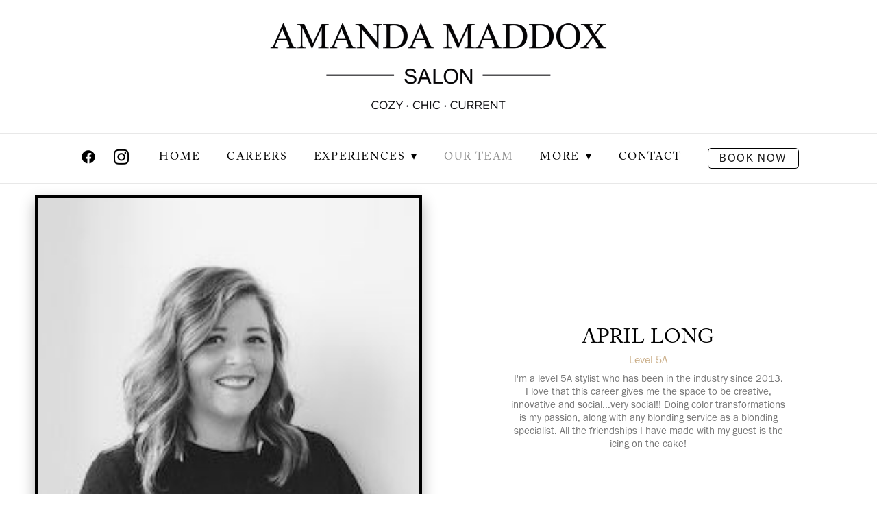

--- FILE ---
content_type: text/css; charset=utf-8
request_url: https://amandamaddoxsalon.com/css/base
body_size: 31056
content:
html,body,div,span,applet,object,iframe,h1,h2,h3,h4,h5,h6,p,blockquote,pre,a,abbr,acronym,address,big,cite,code,del,dfn,em,img,ins,kbd,q,s,samp,small,strike,strong,sub,sup,tt,var,dl,dt,dd,ol,ul,li,fieldset,form,label,legend,table,caption,tbody,tfoot,thead,tr,th,td{margin:0;padding:0;border:0;outline:0;font-weight:inherit;font-style:inherit;font-family:inherit;font-size:100%;vertical-align:baseline}body{line-height:1;color:#000;background:#fff}ol,ul{list-style:none}table{border-collapse:separate;border-spacing:0;vertical-align:middle}caption,th,td{text-align:left;font-weight:normal;vertical-align:middle}a img{border:none}article,aside,canvas,details,figcaption,figure,footer,header,hgroup,menu,nav,section,summary,main{margin:0;padding:0;border:0;outline:0;display:block}audio,canvas,video{display:inline-block}audio:not([controls]),[hidden]{display:none}html{overflow-y:scroll;-webkit-text-size-adjust:100%;-ms-text-size-adjust:100%;-webkit-font-smoothing:antialiased}abbr[title]{border-bottom:1px dotted}q{quotes:none}q:before,q:after{content:"";content:none}small{font-size:85%}sub,sup{font-size:75%;line-height:0;position:relative;vertical-align:baseline}sup{top:-.5em}sub{bottom:-.25em}nav ul,nav ol{list-style:none;list-style-image:none;margin:0;padding:0}img{border:0;-ms-interpolation-mode:bicubic;vertical-align:middle}svg:not(:root){overflow:hidden}figure{margin:0}form{margin:0}fieldset{border:0;margin:0;padding:0}label{cursor:pointer}legend{border:0;padding:0}button,input,select,textarea{font-family:inherit;font-size:100%;margin:0;vertical-align:baseline;-webkit-font-smoothing:antialiased}button,input{line-height:normal}button,input[type="button"],input[type="reset"],input[type="submit"]{cursor:pointer;-webkit-appearance:button}input[type="checkbox"],input[type="radio"]{box-sizing:border-box}input[type="search"]{-webkit-appearance:textfield;box-sizing:content-box}input[type="search"]::-webkit-search-decoration{-webkit-appearance:none}button::-moz-focus-inner,input::-moz-focus-inner{border:0;padding:0}textarea{overflow:auto;vertical-align:top;resize:vertical}table{border-collapse:collapse;border-spacing:0}td{vertical-align:top}html{background-color:#fff;background-image:none;background-position:50% 50%;background-attachment:fixed;background-size:auto;background-repeat:repeat;}html.tablet:after,html.mobile:after{content:none}html,body{color:#2e2e2e;font-size:16px;font-family:franklingothicbook,Arial,Verdana,sans-serif;font-style:normal;font-weight:400;line-height:1.3}.fsLg{font-size:25px}.fsMed{font-size:16px}.fsSm{font-size:14px}.fsSm input.gsc-input{font-size:14px}.fsMed input.gsc-input{font-size:16px}.fsLg input.gsc-input{font-size:25px}body{background:transparent}body,button,input,input:valid,input:invalid,textarea,textarea:valid,textarea:invalid,select{color:#2e2e2e}a,a:link,a:visited,a:hover,a:active,a:focus,span.gc-cs-link,.button--linky{color:#747474;text-decoration:none}.socialMeta .contentTitle,.socialActions li,.scheduleItem .contentTitle a,.beerListHeader,.beerName a{color:#747474}.blockInnerContent a:not(.button),.itemInnerContent a:not(.button),.socialContent a:not(.button),.socialActions a:not(.button),.blockInnerContent .button--linky,.itemInnerContent .button--linky,.socialContent .button--linky,.socialActions .button--linky,.blockInnerContent span.gc-cs-link,.itemInnerContent span.gc-cs-link,.socialContent span.gc-cs-link,.socialActions span.gc-cs-link{text-decoration:underline;}.blockInnerContent a:not(.button):hover,.itemInnerContent a:not(.button):hover,.socialContent a:not(.button):hover,.socialActions a:not(.button):hover,.blockInnerContent .button--linky:hover,.itemInnerContent .button--linky:hover,.socialContent .button--linky:hover,.socialActions .button--linky:hover,.blockInnerContent span.gc-cs-link:hover,.itemInnerContent span.gc-cs-link:hover,.socialContent span.gc-cs-link:hover,.socialActions span.gc-cs-link:hover,.blockInnerContent a:not(.button):active,.itemInnerContent a:not(.button):active,.socialContent a:not(.button):active,.socialActions a:not(.button):active,.blockInnerContent .button--linky:active,.itemInnerContent .button--linky:active,.socialContent .button--linky:active,.socialActions .button--linky:active,.blockInnerContent span.gc-cs-link:active,.itemInnerContent span.gc-cs-link:active,.socialContent span.gc-cs-link:active,.socialActions span.gc-cs-link:active,.blockInnerContent a:not(.button):focus,.itemInnerContent a:not(.button):focus,.socialContent a:not(.button):focus,.socialActions a:not(.button):focus,.blockInnerContent .button--linky:focus,.itemInnerContent .button--linky:focus,.socialContent .button--linky:focus,.socialActions .button--linky:focus,.blockInnerContent span.gc-cs-link:focus,.itemInnerContent span.gc-cs-link:focus,.socialContent span.gc-cs-link:focus,.socialActions span.gc-cs-link:focus{text-decoration:underline}.blockInnerContent a:not(.button):hover,.blockInnerContent .button--linky:hover,.blockInnerContent span.gc-cs-link:hover,.blockInnerContent a:not(.button):active,.blockInnerContent .button--linky:active,.blockInnerContent span.gc-cs-link:active,.blockInnerContent a:not(.button):focus,.blockInnerContent .button--linky:focus,.blockInnerContent span.gc-cs-link:focus{color:#2e2e2e}a.button,.item a.button{color:#000;}a.button:hover,.item a.button:hover,a.button:active,.item a.button:active,a.button:focus,.item a.button:focus{color:#000}button,.button,input[type=submit]{transition:border-color 200ms,color 200ms,background-color 200ms;display:inline-block;line-height:1.3;padding:.25em 1em;text-decoration:none;box-sizing:border-box;color:#000;letter-spacing:normal;text-transform:none;border-radius:6px;background:#d1d1d1;font-size:16px;border-color:#666;border-width:0;border-style:solid;}button:hover,.button:hover,input[type=submit]:hover,button:active,.button:active,input[type=submit]:active,button:focus,.button:focus,input[type=submit]:focus{color:#000;background:#d1d1d1;border-color:#666}.scForm input[type=text],.scForm input[type=number],.scForm input[type=email],.scForm input[type=url],.scForm input[type=tel],.scForm input[type=search],.scForm textarea,.scForm select{font-size:16px}.ctaButton{padding:1em}.publicModalClose{background:url("data:image/svg+xml;charset=utf-8,%3Csvg%20xmlns%3D%22http%3A%2F%2Fwww.w3.org%2F2000%2Fsvg%22%20width%3D%2232%22%20height%3D%2232%22%20viewBox%3D%220%200%2032%2032%22%3E%3Cpath%20fill%3D%22none%22%20stroke%3D%22%23000%22%20stroke-width%3D%221.829%22%20stroke-miterlimit%3D%2210%22%20stroke-linecap%3D%22round%22%20stroke-linejoin%3D%22round%22%20d%3D%22M24.366%207.314l-16.503%2016.731M7.863%207.314l16.503%2016.731%22%2F%3E%3C%2Fsvg%3E") 50% 50% no-repeat}.publicModalContent{background:#fff;color:#333;}.publicModalContent .pageTitle{color:#333}.publicModalContent a{color:#43b4e8}.galleryArrow{display:block;width:56px}.galleryArrow--prev{background-image:url("data:image/svg+xml;charset=utf-8,%3Csvg%20xmlns%3D%22http%3A%2F%2Fwww.w3.org%2F2000%2Fsvg%22%20width%3D%2252%22%20height%3D%2252%22%3E%3Cg%20transform%3D%22scale(-1%2C1)%20translate(-52%2C0)%22%3E%3Csvg%20y%3D%2250%25%22%20overflow%3D%22visible%22%20height%3D%2235%22%20viewBox%3D%220%200%2042.45%2040.64%22%3E%3Cpath%20transform%3D%22translate(0%2C-20.32)%22%20fill%3D%22none%22%20stroke%3D%22%23000%22%20stroke-width%3D%224%22%20d%3D%22M18.97%202l21.48%2018.32-21.48%2018.32%22%20stroke-linecap%3D%22round%22%20stroke-linejoin%3D%22round%22%2F%3E%3Cpath%20transform%3D%22translate(0%2C-20.32)%22%20fill%3D%22none%22%20stroke%3D%22%23000%22%20stroke-width%3D%224%22%20d%3D%22M2%202l21.48%2018.32L2%2038.64%22%20stroke-linecap%3D%22round%22%20stroke-linejoin%3D%22round%22%2F%3E%3C%2Fsvg%3E%3C%2Fg%3E%3C%2Fsvg%3E")}.galleryArrow--next{background-image:url("data:image/svg+xml;charset=utf-8,%3Csvg%20xmlns%3D%22http%3A%2F%2Fwww.w3.org%2F2000%2Fsvg%22%20width%3D%2252%22%20height%3D%2252%22%3E%3Csvg%20y%3D%2250%25%22%20overflow%3D%22visible%22%20height%3D%2235%22%20viewBox%3D%220%200%2042.45%2040.64%22%3E%3Cpath%20transform%3D%22translate(0%2C-20.32)%22%20fill%3D%22none%22%20stroke%3D%22%23000%22%20stroke-width%3D%224%22%20d%3D%22M18.97%202l21.48%2018.32-21.48%2018.32%22%20stroke-linecap%3D%22round%22%20stroke-linejoin%3D%22round%22%2F%3E%3Cpath%20transform%3D%22translate(0%2C-20.32)%22%20fill%3D%22none%22%20stroke%3D%22%23000%22%20stroke-width%3D%224%22%20d%3D%22M2%202l21.48%2018.32L2%2038.64%22%20stroke-linecap%3D%22round%22%20stroke-linejoin%3D%22round%22%2F%3E%3C%2Fsvg%3E%3C%2Fsvg%3E")}.thumbsContainer .galleryArrow{width:40px;background-size:36px 36px}.no-touch .flex-container,.carousel{padding-left:0;padding-right:0;}.no-touch .flex-container .gridTrigger,.carousel .gridTrigger{margin-right:0}.hasThumbs .flex-container{padding-left:0;padding-right:0}.touch .blockContentBleed.hasSlideshow .imgCaption,.no-touch .blockContentBleed.hasSlideshow .imgCaption{margin-left:4%;margin-right:4%}.touch .blockContentBleed.alternateGridGallery .gridTrigger,.no-touch .blockContentBleed.alternateGridGallery .gridTrigger{margin-right:4%}.eventColl-item--carousel1 .eventColl-content,.eventColl-item--carousel2 .eventColl-content{max-width:calc(85vw - 112px)}.eventColl-item--slideshow1 .eventColl-content{left:62px;right:62px}.eventColl-item--slideshow2 .eventColl-content{left:62px;right:62px}.tags{padding-top:.5em;font-size:14px;}.itemsCollectionContainer .tags{margin-bottom:1em}.tags .sep{display:none}.tags .tagsLabel{font-weight:bold;display:inline-block;margin:0 .75em .5em 0}.blockInnerContent .tags a{background-color:#efefef;display:inline-block;padding:.5em 1em;margin:0 .75em .5em 0;}.blockInnerContent .tags a,.blockInnerContent .tags a:hover,.blockInnerContent .tags a:active,.blockInnerContent .tags a:visited,.blockInnerContent .tags a:focus{color:#333;text-decoration:none}.txa1 .blockInnerContent .tags a{margin:0 .375em .5em}.txa2 .blockInnerContent .tags a{margin:0 0 .5em .75em}.blockInnerContent .tags a.selected,.blockInnerContent .tags a.selected:hover,.blockInnerContent .tags a.selected:active,.blockInnerContent .tags a.selected:visited,.blockInnerContent .tags a.selected:focus{color:#333;background-color:#ccc}.contentImg{max-width:100%;border-style:solid;border-color:#ccc;border-width:0;box-sizing:border-box;}.pageTitle{color:#000;font-size:30px;font-family:caslon,"Times New Roman",Times,serif;font-style:normal;font-weight:400;text-transform:uppercase;letter-spacing:normal;line-height:1.3}.pageSubtitle{color:#5e5e5e;font-size:18px;font-family:franklingothicbook,Arial,Verdana,sans-serif;font-style:normal;font-weight:400;text-transform:none;letter-spacing:normal;padding-top:9px;font-size:18px;line-height:1.3;}.contentTitle{line-height:1.3;padding-bottom:.5em;font-size:26px}h3.contentTitle{font-size:20.5px}.contentTitle:not(.item):last-child{padding-bottom:0}.contentTitle,.contentTitle a{font-family:caslon,"Times New Roman",Times,serif;font-style:normal;font-weight:400;color:#000}.categoryHeader{color:#000;font-family:caslon,"Times New Roman",Times,serif;font-style:normal;font-weight:400;margin-bottom:1em;font-size:1.5em;}.categoryHeader:last-child{margin-bottom:0}.contentTitle,.categoryHeader{text-transform:uppercase;letter-spacing:normal;}.dividerTitle{font-family:caslon,"Times New Roman",Times,serif;font-style:normal;font-weight:400;line-height:1.3;text-transform:uppercase;letter-spacing:normal;color:#000;display:-ms-flexbox;display:flex;text-align:initial below;text-align:unset;font-size:16px}.dividerTitle{-ms-flex-direction:row;flex-direction:row;-ms-flex-align:center;align-items:center;-ms-flex-pack:stretch;justify-content:stretch;text-align:center;}.dividerTitle:before{content:'';margin:0 .5em 0 0}.dividerTitle:after{content:'';margin:0 0 0 .5em}.blockContentBleed .dividerTitle .dividerTitle-textWrap{padding:0}.dividerTitle:before,.dividerTitle:after{border-color:#000;border-top-style:solid;border-top-width:1px}.dividerTitle--noText:before,.dividerTitle--noText:after{margin:0}.categoryHeader{text-align:inherit}table{background-color:transparent;margin-bottom:1em}td,th{vertical-align:top;padding:.45em .5em .25em .5em}table,th,td{border-width:1px;border-style:solid;border-color:#ccc}.agenda dd{border-width:1px;border-style:solid;border-color:#ccc}.calendar .calPos.hasItem:focus{background-color:#919191;color:#000}.calendar .currentDay{background-color:#ababab;color:#000}.calendar .calItem{border-color:#d1d1d1 transparent transparent transparent}.calendar caption{border-style:solid;border-width:1px 1px 0 1px}.calendar.togglesOnly caption{border-bottom-width:1px}.singleRow .calendar caption{border-width:0 0 1px 0}.singleRow .calendar.togglesOnly caption{border-width:0}.singleRow .calendar td{border-width:0 1px 0 0}.fixedCalendar table,.fixedCalendar td,.fixedCalendar th{background-color:#f9f9f9}.datePickerContainer td.activeDay,.datePickerContainer td:hover{background-color:#919191}.blockContent input.gsc-input,.blockContent .gsc-input-box,.blockContent .gsc-input-box-hover,.blockContent .gsc-input-box-focus{border-color:#ccc}.blockContent .gsc-result-info,.blockContent .gsc-orderby-label,.blockContent .gs-result a.gs-visibleUrl,.blockContent .gs-result .gs-visibleUrl,.blockContent .gsc-preview-reviews,.blockContent .gsc-control-cse .gs-snippet,.blockContent .gsc-control-cse .gs-promotion em{color:#2e2e2e}.blockContent .gs-title,.blockContent .gs-webResult.gs-result a.gs-title,.blockContent .gs-webResult.gs-result a.gs-title *,.blockContent .gsc-results .gsc-cursor-box .gsc-cursor-page,.blockContent .gsc-results .gsc-cursor-box .gsc-cursor-current-page{color:#747474 !important}.blockContent .cse input.gsc-search-button,.blockContent .cse input.gsc-search-button:hover,.blockContent input.gsc-search-button,.blockContent input.gsc-search-button:hover,.blockContent .gsc-selected-option-container{color:#000;border-radius:6px;background:#d1d1d1;font-size:16px;border-color:#666;border-width:1px}.blockContent .cse form.gsc-search-box,.blockContent .gsc-control-cse .gsc-option-menu{background:#fff;border-color:#2e2e2e}.blockContent .gsc-option-menu-item{color:#2e2e2e}.blockContent .gs-no-results-result .gs-snippet{color:#333;background:#f2f2f2;border-color:#ccc}.blockContent .gs-result img.gs-image{border-color:#ccc;border-width:1px}.digiPharmHero-content{padding:2em 72px;text-align:center;}.digiPharmHero-cta--pinBot{padding:1em 72px}.blockInnerContent{text-align:center;font-size:15px;}.blockInnerContent b,.blockInnerContent strong{font-weight:bold}.blockInnerContent i,.blockInnerContent em{font-style:italic}.blockContainer,.pageTitleContainer,.itemsCollectionContainer{border-style:solid;border-color:#ccc;border-radius:0;background-color:transparent;background-image:none;background-position:50% 50%;background-attachment:fixed;background-size:cover;background-repeat:no-repeat;}.tablet .blockContainer,.tablet .pageTitleContainer,.tablet .itemsCollectionContainer,.mobile .blockContainer,.mobile .pageTitleContainer,.mobile .itemsCollectionContainer{background-attachment:scroll}.blockText p,.itemContent p,.blockText ul,.itemContent ul,.blockText ol,.itemContent ol{padding-bottom:1.3em}.truncateContent{max-height:7.800000000000001em}.item{box-sizing:border-box;float:left;width:100%;margin:1.5em auto 0 auto;border-style:solid;word-wrap:break-word;color:#333;background-image:none;background-color:#f2f2f2;border-radius:0;border-color:#ccc;font-size:13px;}.item:last-child{margin-bottom:0}.item a{color:#ffd3c4}.item .contentTitle,.item.contentTitle{text-transform:none;letter-spacing:normal;padding-left:0;margin-right:0;font-size:16px}.item .contentTitle,.item .contentTitle a,.item.contentTitle a{color:#333}.item .itemInnerContent b,.item .itemInnerContent strong{font-weight:bold}.item .itemInnerContent i,.item .itemInnerContent em{font-style:italic}.definitionList .contentTitle,.defListItem .contentTitle{color:#000;text-transform:none;border-radius:0;letter-spacing:normal;padding-left:0;margin-right:0;}.defItemInnerContent{color:#666;}.defListItem{color:#666;background-image:none;background-color:#f2f2f2;border-color:#ccc;border-radius:0;}.socialContentExternal{border-color:#ccc}.eventColl-item--slideshow1{color:#333;font-size:13px;}.eventColl-item--slideshow1 .eventColl-mainTitles,.eventColl-item--slideshow1 .eventColl-artists{color:#333;font-size:16px;}.eventColl-item--slideshow1 .eventColl-mainTitles a,.eventColl-item--slideshow1 .eventColl-artists a{color:#333}.iconGroup a{display:inline-block;width:32px;height:32px;line-height:32px;font-size:22px}.socialSharing li a{width:28px;height:28px;line-height:28px;font-size:16px}.videoGallery-text{text-align:center;}.modalVideoGallery-vid ~ .galleryArrow{height:52px}.primaryAndSecondaryContainer{padding-top:0;}.pwp-container{background-color:transparent;background-image:none;background-position:50% 50%;background-attachment:fixed;background-size:cover;background-repeat:no-repeat;}.tablet .pwp-container,.mobile .pwp-container{background-attachment:scroll}.pwp-form{background-color:rgba(255,255,255,0);border-style:solid;border-color:#ccc;border-width:1px}.pwp-icon{fill:#2e2e2e}.pwp-error{color:#2e2e2e;font-weight:bold}.pwp-submit{font-size:16px;color:#000;background:#d1d1d1;letter-spacing:normal;text-transform:none;border-style:solid;border-radius:6px;border:0;}.pwp-submit:hover,.pwp-submit:active,.pwp-submit:focus{color:#000;background:#d1d1d1;border-color:#666}.item--tombstone{animation:unset;}.item--tombstone > *{transition:none}.paginationControls{margin:1.5em auto 0 auto;text-align:center;position:relative;}.gridTrigger{fill:#2e2e2e;}.gridTrigger:hover,.gridTrigger:active,.gridTrigger:focus{fill:#2e2e2e}.mapPopup.mapPopup--google,.gm-style-iw-t:after,.mapboxgl-popup-content,.leaflet-popup-content,.leaflet-popup-tip{background:#fff !important}.mapPopup--mapbox.mapboxgl-popup-anchor-top .mapboxgl-popup-tip,.mapPopup--mapbox.mapboxgl-popup-anchor-top-left .mapboxgl-popup-tip,.mapPopup--mapbox.mapboxgl-popup-anchor-top-right .mapboxgl-popup-tip{border-bottom-color:#fff}.mapPopup--mapbox.mapboxgl-popup-anchor-right .mapboxgl-popup-tip{border-left-color:#fff}.mapPopup--mapbox.mapboxgl-popup-anchor-bottom .mapboxgl-popup-tip,.mapPopup--mapbox.mapboxgl-popup-anchor-bottom-left .mapboxgl-popup-tip,.mapPopup--mapbox.mapboxgl-popup-anchor-bottom-right .mapboxgl-popup-tip{border-top-color:#fff}.mapPopup--mapbox.mapboxgl-popup-anchor-left .mapboxgl-popup-tip{border-right-color:#fff}.mapPopup,.mapboxgl-popup-content{color:#000 !important;font-size:14px !important}.mapPopup .contentTitle,.mapPopup .contentTitle a{color:#000 !important;font-size:16px !important}.leaflet-container .mapPopup--leaflet .blockInnerContent a,.leaflet-container .mapPopup--leaflet .itemInnerContent a{color:#747474;}.leaflet-container .mapPopup--leaflet .blockInnerContent a:hover,.leaflet-container .mapPopup--leaflet .itemInnerContent a:hover{color:#2e2e2e}.headerContainer{background-color:#fff;background-image:none;background-position:50% 50%;background-attachment:scroll;background-size:cover;background-repeat:no-repeat;padding-top:30px;padding-bottom:30px;border-style:solid;border-placement:4;border-width:0 0 1px 0;border-color:#e8e8e8}.headerContent h1.siteName,.headerContent h1.siteName a,.headerContent div.siteName,.headerContent div.siteName a{text-align:center;color:#333;font-family:hotelopen,"Courier New",Courier,monospace;font-style:normal;font-weight:400;font-size:38px;text-transform:uppercase;letter-spacing:.1em;padding-left:.1em;}.siteName{line-height:1}@media only screen and (max-width:767px){.headerContent h1.logo,.headerContent h1.logoAndSiteName a.logo,.headerContent div.logo,.headerContent div.logoAndSiteName a.logo{max-width:220px}.headerContent h1.siteName,.headerContent h1.logoAndSiteName,.headerContent div.siteName,.headerContent div.logoAndSiteName{text-align:center}.headerContent h1.logo,.headerContent div.logo,.headerContent a.logo{float:none;margin:0 auto;}.headerContent h1.logo img,.headerContent div.logo img,.headerContent a.logo img{margin:0 auto;float:none}}.navContainer{padding-top:20px;padding-bottom:20px;font-size:16px;font-family:caslon,"Times New Roman",Times,serif;font-style:normal;font-weight:400;text-transform:uppercase;line-height:1.3}.navContainer{background-color:#fff;background-image:none;background-position:50% 50%;background-attachment:scroll;background-size:cover;background-repeat:no-repeat;border-style:solid;border-placement:4;border-width:0 0 1px 0;border-color:#e8e8e8}.navContent li{border-color:transparent;}.navContent li a,.navContent li .navLabel{font-size:16px;color:#000;text-decoration:none;letter-spacing:.1em;background-color:transparent}.navContent li .button{padding:.25em 1em;font-size:16px;color:#171717;background:#fff;letter-spacing:.1em;text-transform:uppercase;font-family:ffdagnywebpro,Arial,Verdana,sans-serif;font-style:normal;font-weight:400;border-radius:5px;border-width:1px;border-color:#000;box-shadow:none}.navContent li .button:active,.navContent li .button:hover,.navContent li .button:focus{color:#171717;background:rgba(204,176,139,0.7);border-color:#000}.navContent li a.selected,.navContent li .navLabel.selected{color:#8b8b8b;background-color:transparent}.navContent .navSocialIcons{margin-bottom:0;white-space:nowrap;font-size:inherit;}.navContent .navSocialIcons li{font-size:0;border:none;margin:0;}.navContent .navSocialIcons li a.zocial{text-overflow:clip;overflow:visible;text-align:center;padding:0;color:#000;font-size:22px;width:32px;height:32px;line-height:32px;background-color:transparent;border-radius:0;margin:0 16px;}.navContent [data-subnav-collapse="true"] .dropArrow{-ms-transform:rotate(0);transform:rotate(0);transition:transform 250ms ease;will-change:transform;}.navContent [data-subnav-collapse="true"] .dropArrow.subnavClosed{-ms-transform:rotate(-90deg);transform:rotate(-90deg)}.footerContainer{color:#666;background-color:#fcfcfc;background-image:none;background-position:50% 50%;background-attachment:scroll;background-size:cover;background-repeat:no-repeat;text-align:center;padding-top:20px;padding-bottom:40px;letter-spacing:0;font-size:12px;border-style:solid;border-placement:1;border-width:1px 0 0 0;border-color:#ccc;line-height:1.3}.footerContainer,.footerContainer .contentTitle,.footerContainer .categoryHeader,.footerContainer input,.footerContainer button,.footerContainer .definitionListContainer .blockText dt,.footerContainer .definitionListContainer .item .contentTitle,.footerContainer .definitionListContainer .blockText .defListItem .contentTitle{text-transform:none;letter-spacing:normal}.footerContent a,.footerContent .contentTitle,.footerContent .contentTitle a,.footerContent .item,.footerContent .item .contentTitle,.footerContent .item .contentTitle a,.footerContent .definitionList .contentTitle,.footerContent .defListItem .contentTitle,.footerContent .blockInnerContent,.footerContent .itemInnerContent,.footerContent .defItemInnerContent{color:#666}.footerContent button,.footerContent a.button{color:#000}.footerContent button:hover,.footerContent a.button:hover{color:#000}.footerContent .blockContent,.footerContent .contentTitle,.footerContent .item .contentTitle,.footerContent .blockInnerContent,.footerContent .itemInnerContent,.footerContent .defItemInnerContent{font-size:12px}.footerContent .blockInnerContent,.footerContent .itemsCollectionContent,.footerContent .definitionListContainer dl,.footerContent .definitionListContainer .contentTitle,.footerContent .contentTitle,.footerContent .blockForm{text-align:center;}.footerContent .itemsCollectionContent{margin-top:0 !important;font-size:0;}.footerContent .itemsCollectionContent .item{display:inline-block;vertical-align:top;float:none;font-size:12px}.footerContent .blockContent,.footerContent .blockContainer{background:transparent}.footerContent .blockContainer{padding:1.5em 0 0 0;}.footerContent .blockContainer:nth-child(1){padding-top:0}.footerContent .blockContent{padding:0}.footerContent .blockText ul,.footerContent .blockText ol{list-style-position:inside}.footerSocialIcons{vertical-align:middle;}.footerSocialIcons li a{color:#000;font-size:22px;width:32px;height:32px;line-height:32px;background-color:transparent;border-radius:0;}.footerContent .emailCapture .progressWrap{margin-right:0}.footerContent .emailCapture input{box-sizing:border-box;width:100%}.footerContent .emailCapture button{margin-right:0}.scCredit{clear:both;padding-top:18px;width:100%;float:none;font-size:10px;text-align:center;}.scCredit,.scCredit a:link,.scCredit a:visited,.scCredit a:hover,.scCredit a:active,.scCredit a:focus,.scCredit span{color:#8c8c8c}.scCredit span{text-decoration:underline}.scCredit:first-child{padding-top:0}.footerContent ul.resources{float:left;position:relative;left:50%;}.footerContent ul.resources li{clear:left;float:left;position:relative;right:50%}@media only screen and (min-width:768px){.footerContent .blockContainer:nth-child(2),.footerContent .blockContainer:nth-child(3){padding-top:0}}.mobileFooterContainer{background-color:#fcfcfc;background-image:none;background-position:50% 50%;background-attachment:scroll;background-size:cover;background-repeat:no-repeat;color:#666;position:fixed;z-index:1;left:0;bottom:0;width:100%;transition:bottom 300ms;}.mobileFooterContainer.footerContainer{padding:0}.mobile .mobileFooterContainer{font-size:11px}.tablet .mobileFooterContainer{font-size:13px}.mfItems{float:left;width:100%}.mfItem{box-sizing:border-box;padding:1em .25em;text-align:center;float:left;}.tablet .mfItem{padding:1em .5em}.has1 .mfItem{width:100%}.has2 .mfItem{width:50%}.has3 .mfItem{width:33.333%}.has4 .mfItem{width:25%}.mfTextLabel,.mfContent span.gc-cs-link{color:#666;text-decoration:none}.mfIcon{display:block;margin:0 auto .25em auto;color:#000;font-size:22px;width:36px;height:36px;line-height:36px;background-color:transparent;border-radius:0;}.caslon{font-family:caslon,"Times New Roman",Times,serif;font-style:normal;font-weight:400}.franklingothicbook{font-family:franklingothicbook,Arial,Verdana,sans-serif;font-style:normal;font-weight:400}.ffdagnywebpro{font-family:ffdagnywebpro,Arial,Verdana,sans-serif;font-style:normal;font-weight:400}html.mobile{min-height:100%}.scHidden{display:none !important}.scInvisible{visibility:hidden !important}.a11y-hidden{clip-path:inset(100%);clip:rect(1px,1px,1px,1px);height:1px;overflow:hidden;position:absolute;white-space:nowrap;width:1px}.iconGroup{font-size:0;display:inline-block;}li.item .iconGroup{display:block}.iconGroup li{display:inline-block}.socialIcons{margin-bottom:-20px;}.footerInner >:last-child .socialIcons{margin-bottom:0}.socialIcons li{text-align:center;}.txa0 .socialIcons li a,.iconGroup-txa.txa0 .socialIcons li a{margin:0 20px 20px 0}.txa0 .socialIcons li:last-child a,.iconGroup-txa.txa0 .socialIcons li:last-child a{margin-right:0}.txa1 .socialIcons li a,.iconGroup-txa.txa1 .socialIcons li a{margin:0 10px 20px 10px}.txa2 .socialIcons li a,.iconGroup-txa.txa2 .socialIcons li a{margin:0 0 20px 20px}.txa2 .socialIcons li:first-child a,.iconGroup-txa.txa2 .socialIcons li:first-child a{margin-left:0}.socialIcons li a{background-repeat:no-repeat;display:inline-block;text-decoration:none !important}.socialSharing{margin:0 0 -20px;padding-left:0;}.socialSharing li{text-align:center;}.socialSharing li a span{display:none !important}.item .socialSharingContainer{margin-top:1em}.hasSlideshow .blockImg .flex-control-nav{display:none}.touch .hasSlideshow .blockImg .flex-control-nav{display:block}.touch .hasSlideshow .blockImg .flex-direction-nav{display:none}.touch .flexMain{margin-bottom:24px}.masonryImgGallery{position:relative;}.masonryImgGallery.building{min-height:100px;}.masonryImgGallery.building .imgGridItem{visibility:hidden}.masonryImgGallery.building .progressSpinner{top:0;margin-top:30px}.stackedGallery li{margin-top:1.5em}.stackedGallery li:first-child{margin-top:0}.deferredLoadGallery .contentImg{-ms-transform:translateY(-4px);transform:translateY(-4px);opacity:0;}.no-js .deferredLoadGallery .contentImg{opacity:1;transition:none;-ms-transform:none;transform:none;}.no-js .deferredLoadGallery .contentImg[data-src]{display:none}.deferredLoadGallery .contentImg.visible{opacity:1;transition:opacity 180ms ease-in,transform 150ms ease-in;-ms-transform:translateY(0);transform:translateY(0)}.deferredLoadGallery .imgShape .contentImg.visible{opacity:.000001}.deferredLoadGallery .oneUpViewer .contentImg{opacity:1;-ms-transform:none;transform:none;transition:none}.fixedHeightGallery .slides > li,.fixedHeightGallery .imgHover-transform,.fixedHeightGallery .imgEffect-transform{position:relative;background-position:50% 50%;background-size:cover}.fixedHeightGallery .slides > li > a{display:block;height:100%}.fixedHeightGallery img.contentImg{position:absolute;left:0;top:0;opacity:0;width:100%;height:100%;}.fixedHeightGallery img.contentImg.visible{opacity:0}.no-js .fixedHeightGallery img.contentImg{position:static;width:auto;height:auto;opacity:1}.fixedHeightGallery.hasThumbs .flexNavigator .slides > li{width:60px;height:60px;background-size:cover}.fixedHeightGallery.hasThumbs.thmbMgn1 .slides > li{margin:0 5px 0 0}.fixedHeightGallery.hasThumbs.thmbMgn2 .slides > li{margin:0 15px 0 0}.flex-container.thumbsContainer{box-sizing:border-box;background:#000}.thmbMgn1 .thumbsContainer{padding:5px}.thmbMgn2 .thumbsContainer{padding:15px}.hasThumbs .thumbsContainer .contentImg.imgShape{width:100%;max-width:100%;border:none}.thumbsContainer .flex-disabled{display:none}.hasThumbs--left .blockImg,.hasThumbs--right .blockImg{min-height:400px}.hasThumbs--left .blockImg,.hasThumbs--right .blockImg,.hasThumbs--left .maxWidth--content,.hasThumbs--right .maxWidth--content,.hasThumbs--left .maxWidth--gallery,.hasThumbs--right .maxWidth--gallery{position:relative}.hasThumbs--left .thumbsContainer,.hasThumbs--right .thumbsContainer{position:absolute;}.hasThumbs--left .thumbsContainer .slides > li,.hasThumbs--right .thumbsContainer .slides > li{-ms-transform:rotate(-90deg);transform:rotate(-90deg)}.hasThumbs--left .thumbsContainer .flex-direction-nav a,.hasThumbs--right .thumbsContainer .flex-direction-nav a{transform:translate3d(0,0,0)}.hasThumbs--left.layoutB .thumbsContainer{top:1.5em}.hasThumbs--left.layoutB .maxWidth--content .thumbsContainer{top:0}.hasThumbs--left.layoutB.imgOnly .thumbsContainer{top:0}.hasThumbs--left .thumbsContainer{top:0;-ms-transform-origin:0 0;transform-origin:0 0;-ms-transform:rotate(90deg);transform:rotate(90deg)}.hasThumbs--left .flexMain{margin-left:60px}.hasThumbs--left.thmbMgn1 .flexMain{margin-left:70px}.hasThumbs--left.thmbMgn2 .flexMain{margin-left:90px}.hasThumbs--left .thumbsContainer{left:60px}.hasThumbs--left.thmbMgn1 .thumbsContainer{left:70px}.hasThumbs--left.thmbMgn2 .thumbsContainer{left:90px}.hasThumbs--right .flexMain{margin-right:60px}.hasThumbs--right.thmbMgn1 .flexMain{margin-right:70px}.hasThumbs--right.thmbMgn2 .flexMain{margin-right:90px}.hasThumbs--right .thumbsContainer{right:0;bottom:0;-ms-transform-origin:100% 100%;transform-origin:100% 100%;-ms-transform:rotate(90deg) translateY(100%);transform:rotate(90deg) translateY(100%)}.hasThumbs--right.layoutA .thumbsContainer{bottom:1.5em}.hasThumbs--right.layoutA .maxWidth--gallery .thumbsContainer{bottom:0}.hasThumbs--right.layoutA .maxWidth--content .thumbsContainer{bottom:0}.hasThumbs--right.layoutA.imgOnly .thumbsContainer{bottom:0}.no-csstransforms .hasThumbs--left .thumbsContainer,.no-csstransforms .hasThumbs--right .thumbsContainer{position:relative !important;left:auto !important;right:auto !important;top:auto !important;width:auto !important;height:auto !important}.no-csstransforms .hasThumbs--left .flexMain,.no-csstransforms .hasThumbs--right .flexMain{margin:0 !important}.blockImg-download{text-align:right;padding-bottom:1em;font-size:15px;}.no-js .blockImg-download{display:none}.blockContentBleed .blockImg-download{padding-left:4%;padding-right:4%;}@media (min-width:1200px){.blockContentBleed .blockImg-download{padding-left:48px;padding-right:48px}}.dlPanel{position:fixed;bottom:30px;right:30px;padding:30px;color:#333;background:#fff;z-index:2;width:275px;box-sizing:border-box;max-width:90%;text-align:center;filter:drop-shadow(0 0 10px #333)}.dlPanel-close{fill:#333;width:20px;height:20px;position:absolute;top:5px;right:5px}.dlPanel-countWrap{font-size:120%}.dlPanel button[disabled]{opacity:.5}.selectedForDownload.imgGridItem{position:relative;min-height:50px;}.selectedForDownload.imgGridItem:after{content:'';position:absolute;background-color:rgba(255,255,255,0.6);background-image:url("data:image/svg+xml;charset=utf-8,%3Csvg%20xmlns%3D%22http%3A%2F%2Fwww.w3.org%2F2000%2Fsvg%22%20viewBox%3D%220%200%2032%2032%22%20fill%3D%22%23000%22%3E%3Cpath%20d%3D%22M29.17%2015.59a4.94%204.94%200%200%200-3.64-4.76%205.35%205.35%200%200%200-5-3.47%205.42%205.42%200%200%200-1.53.22%207.41%207.41%200%200%200-13.7%203.74%204.92%204.92%200%200%200%201.78%209.14h.43a2.3%202.3%200%200%200%20.26%200h3.81v-1.6H7.86a3.43%203.43%200%200%201-2.48-1.09A3.29%203.29%200%200%201%207%2012.39a5.49%205.49%200%200%201%200-.91%205.76%205.76%200%200%201%2011.22-1.67%203.71%203.71%200%200%201%206%202.49%203.3%203.3%200%200%201%200%206.59H20.32v1.6h4a4.76%204.76%200%200%200%20.66-.07c.15%200%20.3-.06.44-.09l.28-.09a4.9%204.9%200%200%200%202.81-2.34l.06-.09a4.84%204.84%200%200%200%20.6-2.22z%22%3E%3C%2Fpath%3E%3Cpath%20transform%3D%22rotate(180%2016%2016)%20translate(31.5%20-9)%20scale(-1%2C%201)%22%20d%3D%22M21.29%2016.61l-4.19-4.89a1.16%201.16%200%200%200-.87-.39%201.14%201.14%200%200%200-.87.39l-4.2%204.89a1.15%201.15%200%200%200%201.74%201.49l1.35-1.58a11.21%2011.21%200%200%201-2.58%209.28c4.77-2%206.32-5.14%206.65-9.14l1.24%201.44a1.13%201.13%200%200%200%201.61.12%201.1%201.1%200%200%200%20.4-.86%201.11%201.11%200%200%200-.28-.75zm-5.07-2.37z%22%3E%3C%2Fpath%3E%3C%2Fsvg%3E");background-size:36px;background-repeat:no-repeat;background-position:95% 5%;top:0;right:0;bottom:0;left:0;pointer-events:none}.txa0{text-align:left;}.txa1{text-align:center;}.txa2{text-align:right;}.txa3{text-align:justify}.bmg0{margin-bottom:0}.bmg1{margin-bottom:.5em}.bmg2{margin-bottom:1em}.bmg3{margin-bottom:1.5em}.bmg4{margin-bottom:2em}.bmg5{margin-bottom:2.5em}.bmg6{margin-bottom:3em}.pd0,.itmPd0 .item{padding:0}.pd1,.itmPd1 .item{padding:5px}.pd2,.itmPd2 .item{padding:10px}.pd3,.itmPd3 .item{padding:15px}.pd4,.itmPd4 .item{padding:20px}.pd5,.itmPd5 .item{padding:25px}.pd6,.itmPd6 .item{padding:30px}.bw0,.itmBw0 .item{border-width:0}.bw1,.itmBw1 .item{border-width:1px}.bw2,.itmBw2 .item{border-width:2px}.bw3,.itmBw3 .item{border-width:3px}.bw4,.itmBw4 .item{border-width:4px}.bw5,.itmBw5 .item{border-width:5px}.bw6,.itmBw6 .item{border-width:6px}.bw7,.itmBw7 .item{border-width:7px}.bw8,.itmBw8 .item{border-width:8px}.bw9,.itmBw9 .item{border-width:9px}.bw10,.itmBw10 .item{border-width:10px}.bplNoTop,.itmBplNoTop .item{border-top-width:0}.bplNoRight,.itmBplNoRight .item{border-right-width:0}.bplNoBottom,.itmBplNoBottom .item{border-bottom-width:0}.bplNoLeft,.itmBplNoLeft .item{border-left-width:0}ul.sitemap{margin-top:20px;}ul.sitemap ul{margin-left:20px}ul.sitemap .socialIcons{margin-left:0}.err404Button{margin-bottom:.25em}.blockText ul,.itemContent ul,.blockText ol,.itemContent ol{box-sizing:border-box}.blockText ul,.itemContent ul{list-style-type:disc}.blockText ol,.itemContent ol{padding-left:2.1em;list-style-type:decimal}.blockText p:last-child,.itemContent p:last-child,.blockText ul:last-child,.itemContent ul:last-child,.blockText ol:last-child,.itemContent ol:last-child{padding-bottom:0}.blockText table:last-child,.itemContent table:last-child{margin-bottom:0}.blockInnerContent--tight p,.itemInnerContent--tight p,.blockInnerContent--tight ul,.itemInnerContent--tight ul,.blockInnerContent--tight ol,.itemInnerContent--tight ol{padding-bottom:.5em}.definitionList dt{padding-top:.5em;padding-bottom:0}.definitionList dd{padding-bottom:.5em}.definitionList dl:first-child dt:first-child{padding-top:0}.definitionList dl:last-child dd:last-child{padding-bottom:0}.blockText + .itemsCollectionContent{padding-top:1em}.pageTitleContainer .blockText{margin-top:1.5em}.lstsy0 .blockText ul,.lstsy0 .itemContent ul,.lstsy0 .blockInnerContent ul,.lstsy0 .description--style2 ul,.lstsy0 .blockText ol,.lstsy0 .itemContent ol,.lstsy0 .blockInnerContent ol,.lstsy0 .description--style2 ol{padding-left:0;list-style-type:none}.lstsy1 .blockText ul,.lstsy1 .itemContent ul,.lstsy1 .blockInnerContent ul,.lstsy1 .description--style2 ul,.lstsy1 .blockText ol,.lstsy1 .itemContent ol,.lstsy1 .blockInnerContent ol,.lstsy1 .description--style2 ol{list-style-type:disc;padding-left:1.75em;}.lstsy1 .blockText ul.socialSharing,.lstsy1 .itemContent ul.socialSharing,.lstsy1 .blockInnerContent ul.socialSharing,.lstsy1 .description--style2 ul.socialSharing,.lstsy1 .blockText ol.socialSharing,.lstsy1 .itemContent ol.socialSharing,.lstsy1 .blockInnerContent ol.socialSharing,.lstsy1 .description--style2 ol.socialSharing{padding-left:0}.lstsy2 .blockText ul,.lstsy2 .itemContent ul,.lstsy2 .blockInnerContent ul,.lstsy2 .description--style2 ul,.lstsy2 .blockText ol,.lstsy2 .itemContent ol,.lstsy2 .blockInnerContent ol,.lstsy2 .description--style2 ol{list-style-type:decimal;padding-left:2.1em;}.lstsy2 .blockText ul.socialSharing,.lstsy2 .itemContent ul.socialSharing,.lstsy2 .blockInnerContent ul.socialSharing,.lstsy2 .description--style2 ul.socialSharing,.lstsy2 .blockText ol.socialSharing,.lstsy2 .itemContent ol.socialSharing,.lstsy2 .blockInnerContent ol.socialSharing,.lstsy2 .description--style2 ol.socialSharing{padding-left:0}.txa1 .blockText ul,.txa2 .blockText ul,.txa1 .itemContent ul,.txa2 .itemContent ul,.txa1 .blockText ol,.txa2 .blockText ol,.txa1 .itemContent ol,.txa2 .itemContent ol{list-style-position:inside}.blockText ul,.itemContent ul{list-style-type:disc;padding-left:1.75em}.blockText .unstyledList,.itemContent .unstyledList{list-style-type:none !important;padding-left:0 !important}.blockText ol,.itemContent ol{list-style-type:decimal !important;padding-left:2.1em !important}.lstsy0 .blockText ul.resources,.lstsy1 .blockText ul.resources,.lstsy2 .blockText ul.resources{padding-left:0}ul.resources li{list-style:none}ul.resources li.pdf{background:url("/pdf_lg.png") 0 0 no-repeat;padding-left:35px;min-height:26px;margin-bottom:1em;}ul.resources li.pdf:last-child{margin-bottom:0}@media only screen and (min-width:768px){.txtCols2,.txtCols3{column-gap:2.25em;column-count:2;}.txtCols2 + p,.txtCols3 + p,.txtCols2 + ul,.txtCols3 + ul,.txtCols2 + ol,.txtCols3 + ol{margin-top:1.5em}}@media only screen and (min-width:1024px){.txtCols3{column-count:3}}.txa1 ul.resources{float:left;position:relative;left:50%;}.txa1 ul.resources li{clear:left;float:left;position:relative;right:50%}.txa2 ul.resources li.pdf{padding-left:0;padding-right:35px;background-position:100% 0}.blockText p.contactPhone,.itemContent p.contactPhone,.blockText p.contactFax,.itemContent p.contactFax,.blockText p.jobQualifications,.itemContent p.jobQualifications,.blockText p.jobLocation,.itemContent p.jobLocation,.blockText p.jobExperience,.itemContent p.jobExperience,.blockText p.jobEducation,.itemContent p.jobEducation,.blockText p.jobReqNumber,.itemContent p.jobReqNumber{padding-bottom:0}.blockText .jobQualifications p:last-child,.itemContent .jobQualifications p:last-child{padding-bottom:1.5em}.blockText ul.price,.blockText ul.hours{list-style-type:none;padding-left:0}.blockInnerContent .button,.itemInnerContent .button{margin-top:.25em;margin-bottom:.25em}.blockInnerContent u,.itemInnerContent u{text-decoration:underline}.hours2{display:inline-table;}.hours2 th,.hours2 td{text-align:inherit}.hasPrimaryMeta .contentTitle{padding-bottom:0}.hasPrimaryMeta .primaryMeta{padding-bottom:.5em}.blogPostAuthor{display:block}.lstsy0.thirdPartyApiContent .blockText ol,.lstsy1.thirdPartyApiContent .blockText ol,.lstysy2.thirdPartyApiContent .blockText ol{list-style-type:decimal}.lstsy0.thirdPartyApiContent .blockText ul,.lstsy1.thirdPartyApiContent .blockText ul,.lstysy2.thirdPartyApiContent .blockText ul{list-style-type:disc}.socialContent .contentImg{display:inline-block;margin-bottom:1em;}.socialContent .contentImg.imgShape{display:block}.socialContent p{margin-bottom:1em}.socialContent p:last-child{margin-bottom:0}.socialMeta{position:relative;min-height:54px;padding-left:68px;margin-top:20px;}.socialMeta .avatar{position:absolute;top:3px;left:0;width:48px;height:48px}.socialMeta > a{display:block;word-wrap:break-word}.socialMeta time{display:block}.socialActions{vertical-align:middle;padding-left:24px;padding-top:.2em;min-height:1em;background-position:0 .3em;background-repeat:no-repeat;}.socialActions.Twitter{background-image:url("/icon-socialActions-twitter.png")}.socialActions.Facebook{background-image:url("/icon-socialActions-facebook.png")}.socialActions.GooglePlus{background-image:url("/icon-socialActions-googleplus.png")}.socialActions.Instagram{background-image:url("/icon-socialActions-instagram.png")}.socialActions li{display:inline;vertical-align:middle;}.socialActions li::after{content:'\a0- '}.socialActions li:last-child::after{content:''}.wf-loading .siteName,.wf-loading .pageTitleContent,.wf-loading .navContent,.wf-loading .blockContent,.wf-loading .footerContent{visibility:hidden}.wf-active .siteName,.wf-inactive .siteName,.wf-active .pageTitleContent,.wf-inactive .pageTitleContent,.wf-active .navContent,.wf-inactive .navContent,.wf-active .blockContent,.wf-inactive .blockContent,.wf-active .footerContent,.wf-inactive .footerContent{visibility:visible}.publicModalContainer{position:fixed;height:100%;width:100%;top:0;left:0;z-index:2}.publicModalMask{background:#000;opacity:.6;position:fixed;top:0;left:0;height:100%;width:100%}.publicModalClose{position:absolute;top:0;right:0;z-index:2;width:46px;height:46px;text-align:left;overflow:hidden;white-space:nowrap;text-indent:150%}.publicModalContent{box-shadow:0 0 6px 2px rgba(51,51,51,0.7);position:relative;margin:0 auto;overflow:hidden}.ageVerification{top:25%;width:60%;min-width:240px;max-width:400px;text-align:center;padding:20px;}.ageVerification h1{text-align:center}.ageVerification p{margin:20px 0}.ageVerification .verifyLinks a{margin:0 1em}.modalImageGallery{text-align:center;box-shadow:none;height:100%;}.modalImageGallery.publicModalContent{background:transparent}.modalImageGallery:before{content:'';display:inline-block;height:100%;vertical-align:middle;font-size:0}.modalImageGallery .imageContainer{margin:1%;max-width:98%;display:inline-block;vertical-align:middle;position:relative;min-width:150px;transition:height 250ms ease-in-out,width 250ms ease-in-out;}.modalImageGallery .imageContainer .contentImg{max-height:90%}.publicModalContainer.hideArrows .galleryArrow{display:none}.scForm input[type=text],.scForm input[type=password],.scForm input[type=number],.scForm input[type=email],.scForm input[type=url],.scForm input[type=tel],.scForm input[type=search],.scForm textarea{margin:0 0 1em 0;color:#555;background-color:#fff;width:15em;max-width:100%;padding:.5em;line-height:1.5;box-sizing:border-box;border:solid 1px #c8c8c8;}.scForm input[type=text].usingPlaceholder,.scForm input[type=password].usingPlaceholder,.scForm input[type=number].usingPlaceholder,.scForm input[type=email].usingPlaceholder,.scForm input[type=url].usingPlaceholder,.scForm input[type=tel].usingPlaceholder,.scForm input[type=search].usingPlaceholder,.scForm textarea.usingPlaceholder,.scForm input[type=text]:-moz-placeholder,.scForm input[type=password]:-moz-placeholder,.scForm input[type=number]:-moz-placeholder,.scForm input[type=email]:-moz-placeholder,.scForm input[type=url]:-moz-placeholder,.scForm input[type=tel]:-moz-placeholder,.scForm input[type=search]:-moz-placeholder,.scForm textarea:-moz-placeholder{color:#999}.scForm ::-webkit-input-placeholder{color:#999}.scForm :-moz-placeholder{color:#999}.scForm button{padding:.6em 1em;margin:0 1em 1em 0}.scForm button[disabled]{opacity:.5}.scForm select{margin-bottom:1em;padding:.5em 22px .5em .5em;-moz-appearance:none;-webkit-appearance:none;appearance:none;color:#555;background-color:#fff;background-image:url("data:image/svg+xml;charset=utf-8,%3Csvg%20viewBox%3D%220%200%2010%2014%22%20width%3D%2210%22%20height%3D%2214%22%20xmlns%3D%22http%3A%2F%2Fwww.w3.org%2F2000%2Fsvg%22%3E%3Cpath%20d%3D%22M1%205l3.755%204.255L9%205%22%20stroke%3D%22%23555555%22%20stroke-width%3D%222%22%20fill%3D%22none%22%2F%3E%3C%2Fsvg%3E");background-repeat:no-repeat;background-position:right 7px center;border:solid 1px #c8c8c8;border-radius:0;}.scForm select::-ms-expand{display:none}.scForm select option{font-weight:normal}*[dir="rtl"] .scForm select{padding:.5em .5em}.scForm select:disabled,.scForm select[aria-disabled=true]{opacity:.5}.scForm .progressWrap{position:relative;margin-right:.5em}.scForm .progressSpinner{position:absolute;right:12px;left:auto;top:50%;margin:-9px 0 0 0;display:none}.scForm .ajaxFormResult{overflow:hidden;margin-bottom:1em}.verticalRadioGroup label:last-child{margin-bottom:1em}.scForm--expand input[type=text],.scForm--expand input[type=password],.scForm--expand input[type=number],.scForm--expand input[type=email],.scForm--expand input[type=url],.scForm--expand input[type=tel],.scForm--expand input[type=search],.scForm--expand textarea{display:block;width:100%}.blockLabel{text-align:left;display:block;margin-bottom:.25em}.emailCapture input[type=text],.emailCapture input[type=email]{padding-right:2.25em}.footerContent .blockText + .blockForm{padding-top:1.5em}.button--linky{margin:0;padding:0;background-color:transparent;border:none;border-radius:0;cursor:pointer;font-family:inherit;font-size:inherit;font-weight:inherit;letter-spacing:inherit;line-height:inherit;text-transform:initial;filter:none;box-shadow:none}.pwp-container{display:-ms-flexbox;display:flex;-ms-flex-direction:column;flex-direction:column;-ms-flex-pack:center;justify-content:center;}.pwp-container.primaryAndSecondaryContainer,.pwp-container .primaryAndSecondaryContainer{padding-top:0 !important}.pwp-pageTitle{margin-bottom:1em}.pwp-form{width:80%;max-width:250px;margin:1.5em auto;padding:1.5em;}.pwp-form .pwp-input[type]{width:100%;margin:.5em 0;box-sizing:border-box}.pwp-submit{width:100%}.pwp-icon{width:100%;max-width:100px;display:block;margin:0 auto 1.5em}.pwp-error{margin:0 0 .25em}[placeholder]:focus::-webkit-input-placeholder{transition:opacity .25s .25s ease;opacity:0}.scheduleTable{width:100%;border:0;}.scheduleTable .time{width:18%}.scheduleTable .days{width:80%}.agenda{float:left;width:100%;}.agenda dt{float:left;width:100%;margin-top:2em;}.agenda dt:first-child{margin-top:0}.agenda dd{width:100%;box-sizing:border-box;float:left;padding:.5em 1em;margin-top:1em}.agenda dt + dd{margin-top:.75em}.splitContent{width:49%;float:left;text-align:left;clear:both;}.splitContent.alt{float:right;clear:none}.no-js .frontdeskCalendar{display:none}.frontdeskCalendar table{margin-bottom:0}.frontdeskAgenda .splitContent{padding:.5em 0;}.frontdeskAgenda .splitContent.alt{text-align:right}.frontdeskAgenda .splitContent:last-child{padding:0}@media screen and (max-width:479px){.frontdeskAgenda .splitContent,.frontdeskAgenda .splitContent.alt{float:none;width:auto;text-align:inherit}.frontdeskAgenda .splitContent:last-child{padding:.5em 0}}.no-js .frontdeskAppointments .tags,.frontdeskAppointments div.hidden{display:none}.frontdeskAppointments .instructor{font-size:87.5%}.frontdeskAppointments ul,.frontdeskAppointments p.empty{margin-top:1.5em}.frontdeskAppointments li,.frontdeskAppointments p.empty{margin-bottom:1em;}.frontdeskAppointments li span,.frontdeskAppointments p.empty span{display:block}@media screen and (min-width:400px) and (max-width:767px){.frontdeskAppointments ul{float:left;width:100%}.frontdeskAppointments li{float:left;width:48%}.frontdeskAppointments li:nth-child(odd){clear:left}.frontdeskAppointments li:nth-child(even){float:right}}@media screen and (min-width:768px){.frontdeskAppointments ul{float:left;width:100%}.frontdeskAppointments li{float:left;width:30%;margin-right:3.3%;}.txa1 .frontdeskAppointments li{width:31.3%;display:inline-block;margin-left:1%;margin-right:1%}.txa2 .frontdeskAppointments li{margin-right:0;margin-left:3%}.frontdeskAppointments li:nth-child(3n+1){clear:left}.blockContent--frontgateDetails.layoutC--vAlign1,.blockContent--frontgateDetails.layoutC--vAlign2,.blockContent--frontgateDetails.layoutD--vAlign1,.blockContent--frontgateDetails.layoutD--vAlign2{-ms-flex-wrap:wrap;flex-wrap:wrap}}.adContainer{margin-bottom:1em}.scMap{position:relative;width:100%;padding-top:56.25%;}.scMap.squareMap,.scMap.circleMap{padding-top:0;}.scMap.squareMap:before,.scMap.circleMap:before{content:'';display:block;padding-top:100%}.scMap.circleMap{border-radius:50%;overflow:hidden;z-index:0}.scMap.mapError{padding-top:0}.scMapInner,.scInteractiveMap{position:absolute !important;top:0;left:0;width:100%;height:100%}.scInteractiveMap{right:0}@media screen and (orientation:portrait){.layoutA .scMap,.layoutB .scMap{padding-top:125%;}.layoutA .scMap.squareMap,.layoutB .scMap.squareMap,.layoutA .scMap.circleMap,.layoutB .scMap.circleMap{padding-top:0}.layoutA .scMap.mapError,.layoutB .scMap.mapError{padding-top:0}}@media screen and (max-width:479px){.scMap,.layoutA .scMap,.layoutB .scMap{padding-top:125%;}.scMap.squareMap,.layoutA .scMap.squareMap,.layoutB .scMap.squareMap,.scMap.circleMap,.layoutA .scMap.circleMap,.layoutB .scMap.circleMap{padding-top:0}.scMap.mapError,.layoutA .scMap.mapError,.layoutB .scMap.mapError{padding-top:0}}.pagination{padding-top:1.5em}.hasClickAction{cursor:pointer}.tableWrap{width:100%;padding:0;overflow-x:scroll}table.beerList{width:100%;}table.beerList td.beerIBU,table.beerList td.beerABV,table.beerList td.beerPrice{width:10%}table.beerList th.beerName,table.beerList td.beerStyle{width:19%}table.beerList td.beerBreweryAndLocation{width:32%}.beerListContent .blockText{margin-bottom:1.5em}.txa1 .beerList th,.txa1 .beerList td{text-align:center}.txa2 .beerList th,.txa2 .beerList td{text-align:right}.beerListHeader{padding-bottom:0;margin-top:1.5em;}.beerListHeader:first-child{margin-top:0}[class*='maxWidth--']{display:block;margin-left:auto;margin-right:auto}div.plxBg,html.plxBg body{overflow:hidden;position:relative;z-index:0}html.plxBg,html.plxBg body{min-height:100vh}.plxBg-img{position:absolute !important;bottom:0;left:0;z-index:-1;width:100%;background-position:50% 0;background-size:cover;transform:translate3d(0,0,0)}.plxBg-img--tiled{background-size:auto}.aspectProp{position:relative;width:100%}.aspectProp--1x1,.aspectProp--square{padding-bottom:100%}.aspectProp--4x3{padding-bottom:75%}.aspectProp--3x4{padding-bottom:125%}.aspectProp--16x9{padding-bottom:56.25%}.aspectProp--2x1{padding-bottom:50%}.contentImg--overlay{position:absolute;top:0;left:0;right:0;bottom:0}.lockup{display:-ms-flexbox;display:flex}.lockup--vtop{-ms-flex-align:start;align-items:flex-start}.lockup-fill{-ms-flex:1;flex:1}.a11yTabs-content{display:block;transition:opacity .5s ease-in-out}.a11yTabs-content[aria-hidden=true]{display:none}.dividerTitle:before,.dividerTitle:after{-ms-flex:1;flex:1;height:0;min-width:1em}.dividerTitle--noText:before,.dividerTitle--noText:after{margin:0}[data-primary-link-after]:after{content:"\00a0" attr(data-primary-link-after)}[data-primary-link-before]:before{content:attr(data-primary-link-before) "\00a0"}[data-primary-link-after][href=""]:after,[data-primary-link-before][href=""]:before,[data-primary-link-after]:not([href]):after,[data-primary-link-before]:not([href]):before{content:none}.mapMarker{background-image:url("data:image/svg+xml;charset=utf-8,%3Csvg%20xmlns%3D%22http%3A%2F%2Fwww.w3.org%2F2000%2Fsvg%22%20width%3D%2220%22%20height%3D%2230%22%20viewBox%3D%220%200%2020%2030%22%3E%0A%3Cpath%20fill%3D%22%23747474%22%20fill-rule%3D%22nonzero%22%20d%3D%22M10%200c5.52%200%2010%204.48%2010%2010%200%201.77-.486%203.472-1.285%204.896l-8.16%2014.791A.707.707%200%200%201%2010%2030a.657.657%200%200%201-.556-.313l-8.16-14.791C.452%2013.472%200%2011.77%200%2010%200%204.48%204.48%200%2010%200zm0%2013.75A3.734%203.734%200%200%200%2013.75%2010%203.734%203.734%200%200%200%2010%206.25%203.734%203.734%200%200%200%206.25%2010%203.734%203.734%200%200%200%2010%2013.75z%22%2F%3E%0A%3C%2Fsvg%3E");height:30px;width:20px;background-color:rgba(0,0,0,0);background-repeat:no-repeat;border:none;cursor:pointer;z-index:100;}.mapMarker--hover{background-image:url("data:image/svg+xml;charset=utf-8,%3Csvg%20xmlns%3D%22http%3A%2F%2Fwww.w3.org%2F2000%2Fsvg%22%20width%3D%2220%22%20height%3D%2230%22%20viewBox%3D%220%200%2020%2030%22%3E%0A%3Cpath%20fill%3D%22%232e2e2e%22%20fill-rule%3D%22nonzero%22%20d%3D%22M10%200c5.52%200%2010%204.48%2010%2010%200%201.77-.486%203.472-1.285%204.896l-8.16%2014.791A.707.707%200%200%201%2010%2030a.657.657%200%200%201-.556-.313l-8.16-14.791C.452%2013.472%200%2011.77%200%2010%200%204.48%204.48%200%2010%200zm0%2013.75A3.734%203.734%200%200%200%2013.75%2010%203.734%203.734%200%200%200%2010%206.25%203.734%203.734%200%200%200%206.25%2010%203.734%203.734%200%200%200%2010%2013.75z%22%2F%3E%0A%3C%2Fsvg%3E");z-index:1000}.mapPopup{z-index:5000;}.mapPopup.leaflet-popup{margin-bottom:14px}.mapPopup > button{display:none !important}.mapPopup--google,.mapPopup--mapbox .mapboxgl-popup-content,.mapPopup--leaflet .leaflet-popup-content-wrapper{box-shadow:0 2px 10px 0 rgba(0,0,0,0.2) !important}.mapboxgl-canvas{width:100% !important;height:100% !important}.mapPopup--google,.mapPopup--mapbox .mapboxgl-popup-content,.mapPopup--leaflet .leaflet-popup-content{margin:0;padding:20px 20px 15px !important}.gm-style .gm-style-iw-t::after{z-index:5000;margin-top:-1px}.mapPopup .gm-style-iw-d{overflow:auto !important}.mapPopup .mapboxgl-popup-content{text-align:center}.mapboxgl-map,.leaflet-container,.gm-style{font-size:inherit !important;font-family:inherit !important;color:inherit !important}.mapboxgl-ctrl-attrib-inner{font-size:12px}.leaflet-container .contentTitle a{color:unset}.leaflet-popup-content-wrapper,.leaflet-popup-tip{color:unset !important}.mapPopup--leaflet .leaflet-popup-content-wrapper{background:transparent;padding:0}.mapPopup--leaflet .leaflet-popup-tip-container{margin-top:-1px}@keyframes fadeIn{0%{opacity:0;visibility:hidden}100%{opacity:1;visibility:visible}}@keyframes tombstonePulse{0%{transform:translateX(-75%)}100%{transform:translateX(0%)}}.calendar{width:100%;}.calendar td,.calendar th{width:14.2857%}.calendar td{height:6.25em}.calendar th,.calendar caption{text-align:center}.calendar td{text-align:right;font-size:87.5%;padding:0;position:relative;}.calendar td .calImg{position:absolute;top:0;left:0;width:100%;height:100%;z-index:10;background-position:50% 50%;background-repeat:no-repeat;background-size:cover;white-space:nowrap;overflow:hidden;text-indent:150%}.calendar .calPos{width:100%;height:100%;position:relative;overflow:hidden;box-sizing:border-box;}.calendar .calPos.hasItem{cursor:pointer}.calendar .dayName{display:none}.calendar .dayNum{position:absolute;top:.5em;right:.5em;z-index:11}.calendar .calItem{display:block;position:absolute;top:0;left:0;width:0;height:0;border-style:solid;border-width:36px 36px 0 0}.calendar caption{vertical-align:middle;padding:.5em;line-height:2em;}.calendar caption button{text-align:center;vertical-align:middle;border-radius:50%;width:2em;height:2em;padding:0;float:left;}.calendar caption button span{position:relative;top:-1px}.calendar caption .next{float:right;}.calendar caption .next span{left:1px}.fixedCalendar{position:fixed;padding:0;top:0;left:0;right:0;}.fixedCalendar.blockAdditional{padding-top:0}.singleRow .calendar{display:block;width:100%;}.singleRow .calendar thead{display:none}.singleRow .calendar caption{display:block;width:100%;box-sizing:border-box}.singleRow .calendar tbody{display:block;width:100%;overflow-x:scroll;overflow-y:visible;white-space:nowrap;-webkit-overflow-scrolling:touch}.singleRow .calendar tr{display:inline}.singleRow .calendar td{text-align:center;display:inline-block;width:20%;min-height:8em;}.singleRow .calendar td.prevMonth,.singleRow .calendar td.nextMonth{display:none}.singleRow .calendar .dayName{display:block;text-transform:uppercase}.singleRow .calendar .dayNum{display:block;font-size:125%;padding-top:1em}.datePickerContainer{position:relative;display:inline-block;}.datePickerContainer .calendar{background:#fff;font-size:12px;position:absolute;top:100%}.datePickerContainer caption{background:#fff}.datePickerContainer td{height:3em}@media only screen and (max-width:767px){.datePickerContainer .calendar{left:-140px}}.hasGridGallery.layoutA .blockImg,.hasGridGallery.layoutB .blockImg{float:left;width:100%}.hasGridGallery.layoutA .blockText,.hasGridGallery.layoutB .blockText{clear:both}.imgGridItem{float:left;box-sizing:border-box}.cols2.imgMgn0 .packeryGutterSizer,.cols3.imgMgn0 .packeryGutterSizer,.cols4.imgMgn0 .packeryGutterSizer,.cols5.imgMgn0 .packeryGutterSizer,.cols6.imgMgn0 .packeryGutterSizer,.cols7.imgMgn0 .packeryGutterSizer,.cols8.imgMgn0 .packeryGutterSizer{width:0}.cols2.imgMgn0 .packeryColumnSizer{width:50%}.cols2.imgMgn1 .galleryWrapper{margin-top:-4%}.cols2.imgMgn1 .packeryGutterSizer{width:4%}.cols2.imgMgn1 .packeryColumnSizer{width:48%}.cols2.imgMgn2 .galleryWrapper{margin-top:-8%}.cols2.imgMgn2 .packeryGutterSizer{width:8%}.cols2.imgMgn2 .packeryColumnSizer{width:46%}.cols2.imgMgn0 .imgGridItem{width:50%;margin:0}.cols2.imgMgn1 .imgGridItem{width:48%;margin:4% 0 0 4%}.cols2.imgMgn2 .imgGridItem{width:46%;margin:8% 0 0 8%}.cols2.imgMgn0 .imgGridItem:nth-child(odd),.cols2.imgMgn1 .imgGridItem:nth-child(odd),.cols2.imgMgn2 .imgGridItem:nth-child(odd){margin-left:0;clear:both}.cols3.imgMgn0 .packeryColumnSizer{width:33.33333%}.cols3.imgMgn1 .galleryWrapper{margin-top:-5%}.cols3.imgMgn1 .packeryGutterSizer{width:5%}.cols3.imgMgn1 .packeryColumnSizer{width:30%}.cols3.imgMgn2 .galleryWrapper{margin-top:-10%}.cols3.imgMgn2 .packeryGutterSizer{width:10%}.cols3.imgMgn2 .packeryColumnSizer{width:26.6666%}.cols3.imgMgn0 .imgGridItem{width:33.33333%;margin:0}.cols3.imgMgn1 .imgGridItem{width:30%;margin:5% 0 0 5%}.cols3.imgMgn2 .imgGridItem{width:26.6666%;margin:10% 0 0 10%}.cols3.imgMgn0 .imgGridItem:nth-child(3n+1),.cols3.imgMgn1 .imgGridItem:nth-child(3n+1),.cols3.imgMgn2 .imgGridItem:nth-child(3n+1){margin-left:0;clear:both}.cols3.imgMgn0 .imgGridItem.colSpan2{width:66.66666%}.cols3.imgMgn1 .imgGridItem.colSpan2{width:65%}.cols3.imgMgn2 .imgGridItem.colSpan2{width:63.3332%}.cols3.imgMgn0 .imgGridItem.colSpan3,.cols3.imgMgn1 .imgGridItem.colSpan3,.cols3.imgMgn2 .imgGridItem.colSpan3{width:100%}.cols4.imgMgn0 .packeryColumnSizer{width:25%}.cols4.imgMgn1 .galleryWrapper{margin-top:-1.466%}.cols4.imgMgn1 .packeryGutterSizer{width:1.466%}.cols4.imgMgn1 .packeryColumnSizer{width:23.9%}.cols4.imgMgn2 .galleryWrapper{margin-top:-3%}.cols4.imgMgn2 .packeryGutterSizer{width:3%}.cols4.imgMgn2 .packeryColumnSizer{width:22.75%}.cols4.imgMgn0 .imgGridItem{width:25%;margin:0}.cols4.imgMgn1 .imgGridItem{width:23.9%;margin:1.466% 0 0 1.466%}.cols4.imgMgn2 .imgGridItem{width:22.75%;margin:3% 0 0 3%}.cols4.imgMgn0 .imgGridItem:nth-child(4n+1),.cols4.imgMgn1 .imgGridItem:nth-child(4n+1),.cols4.imgMgn2 .imgGridItem:nth-child(4n+1){margin-left:0;clear:both}.cols4.imgMgn0 .imgGridItem.colSpan2{width:50%}.cols4.imgMgn1 .imgGridItem.colSpan2{width:49.266%}.cols4.imgMgn2 .imgGridItem.colSpan2{width:48.5%}.cols4.imgMgn0 .imgGridItem.colSpan3{width:75%}.cols4.imgMgn1 .imgGridItem.colSpan3{width:74.632%}.cols4.imgMgn2 .imgGridItem.colSpan3{width:74.25%}.cols4.imgMgn0 .imgGridItem.colSpan4,.cols4.imgMgn1 .imgGridItem.colSpan4,.cols4.imgMgn2 .imgGridItem.colSpan4{width:100%}.js .hasModalGallery .imgGridItem,.js .hasOneUpGallery .imgGridItem{cursor:pointer;}.js .hasModalGallery .imgGridItem .imgCaption,.js .hasOneUpGallery .imgGridItem .imgCaption{cursor:default}.galleryWrapper:before,.galleryWrapper:after{content:'';display:table}.galleryWrapper:after{clear:both}.oneUpViewer img{margin-bottom:1.5em;max-width:100% !important}.imgMgn1 .masonryImgGallery .imgGridItem.packeryItem,.imgMgn2 .masonryImgGallery .imgGridItem.packeryItem{margin:0}.cols2.imgMgn1 .masonryImgGallery.packery,.cols3.imgMgn1 .masonryImgGallery.packery,.cols4.imgMgn1 .masonryImgGallery.packery,.cols5.imgMgn1 .masonryImgGallery.packery,.cols6.imgMgn1 .masonryImgGallery.packery,.cols7.imgMgn1 .masonryImgGallery.packery,.cols8.imgMgn1 .masonryImgGallery.packery,.cols2.imgMgn2 .masonryImgGallery.packery,.cols3.imgMgn2 .masonryImgGallery.packery,.cols4.imgMgn2 .masonryImgGallery.packery,.cols5.imgMgn2 .masonryImgGallery.packery,.cols6.imgMgn2 .masonryImgGallery.packery,.cols7.imgMgn2 .masonryImgGallery.packery,.cols8.imgMgn2 .masonryImgGallery.packery{margin-top:0}@media only screen and (max-width:480px){.cols5.imgMgn0 .packeryColumnSizer,.cols6.imgMgn0 .packeryColumnSizer,.cols7.imgMgn0 .packeryColumnSizer,.cols8.imgMgn0 .packeryColumnSizer{width:25%}.cols5.imgMgn1 .galleryWrapper,.cols6.imgMgn1 .galleryWrapper,.cols7.imgMgn1 .galleryWrapper,.cols8.imgMgn1 .galleryWrapper{margin-top:-1.466%}.cols5.imgMgn1 .packeryGutterSizer,.cols6.imgMgn1 .packeryGutterSizer,.cols7.imgMgn1 .packeryGutterSizer,.cols8.imgMgn1 .packeryGutterSizer{width:1.466%}.cols5.imgMgn1 .packeryColumnSizer,.cols6.imgMgn1 .packeryColumnSizer,.cols7.imgMgn1 .packeryColumnSizer,.cols8.imgMgn1 .packeryColumnSizer{width:23.9%}.cols5.imgMgn2 .galleryWrapper,.cols6.imgMgn2 .galleryWrapper,.cols7.imgMgn2 .galleryWrapper,.cols8.imgMgn2 .galleryWrapper{margin-top:-3%}.cols5.imgMgn2 .packeryGutterSizer,.cols6.imgMgn2 .packeryGutterSizer,.cols7.imgMgn2 .packeryGutterSizer,.cols8.imgMgn2 .packeryGutterSizer{width:3%}.cols5.imgMgn2 .packeryColumnSizer,.cols6.imgMgn2 .packeryColumnSizer,.cols7.imgMgn2 .packeryColumnSizer,.cols8.imgMgn2 .packeryColumnSizer{width:22.75%}.cols5.imgMgn0 .imgGridItem,.cols6.imgMgn0 .imgGridItem,.cols7.imgMgn0 .imgGridItem,.cols8.imgMgn0 .imgGridItem{width:25%;margin:0}.cols5.imgMgn1 .imgGridItem,.cols6.imgMgn1 .imgGridItem,.cols7.imgMgn1 .imgGridItem,.cols8.imgMgn1 .imgGridItem{width:23.9%;margin:1.466% 0 0 1.466%}.cols5.imgMgn2 .imgGridItem,.cols6.imgMgn2 .imgGridItem,.cols7.imgMgn2 .imgGridItem,.cols8.imgMgn2 .imgGridItem{width:22.75%;margin:3% 0 0 3%}.cols5.imgMgn0 .imgGridItem:nth-child(4n+1),.cols6.imgMgn0 .imgGridItem:nth-child(4n+1),.cols7.imgMgn0 .imgGridItem:nth-child(4n+1),.cols8.imgMgn0 .imgGridItem:nth-child(4n+1),.cols5.imgMgn1 .imgGridItem:nth-child(4n+1),.cols6.imgMgn1 .imgGridItem:nth-child(4n+1),.cols7.imgMgn1 .imgGridItem:nth-child(4n+1),.cols8.imgMgn1 .imgGridItem:nth-child(4n+1),.cols5.imgMgn2 .imgGridItem:nth-child(4n+1),.cols6.imgMgn2 .imgGridItem:nth-child(4n+1),.cols7.imgMgn2 .imgGridItem:nth-child(4n+1),.cols8.imgMgn2 .imgGridItem:nth-child(4n+1){margin-left:0;clear:both}}@media only screen and (min-width:481px){.cols5.imgMgn1 .galleryWrapper,.cols6.imgMgn1 .galleryWrapper,.cols7.imgMgn1 .galleryWrapper,.cols8.imgMgn1 .galleryWrapper{margin-top:-1%}.cols5.imgMgn1 .packeryGutterSizer,.cols6.imgMgn1 .packeryGutterSizer,.cols7.imgMgn1 .packeryGutterSizer,.cols8.imgMgn1 .packeryGutterSizer{width:1%}.cols5.imgMgn2 .galleryWrapper,.cols6.imgMgn2 .galleryWrapper,.cols7.imgMgn2 .galleryWrapper,.cols8.imgMgn2 .galleryWrapper{margin-top:-2%}.cols5.imgMgn2 .packeryGutterSizer,.cols6.imgMgn2 .packeryGutterSizer,.cols7.imgMgn2 .packeryGutterSizer,.cols8.imgMgn2 .packeryGutterSizer{width:2%}.cols5.imgMgn1 .imgGridItem,.cols6.imgMgn1 .imgGridItem,.cols7.imgMgn1 .imgGridItem,.cols8.imgMgn1 .imgGridItem{margin:1% 0 0 1%}.cols5.imgMgn2 .imgGridItem,.cols6.imgMgn2 .imgGridItem,.cols7.imgMgn2 .imgGridItem,.cols8.imgMgn2 .imgGridItem{margin:2% 0 0 2%}.cols5.imgMgn0 .packeryColumnSizer{width:20%}.cols5.imgMgn1 .packeryColumnSizer{width:19.2%}.cols5.imgMgn2 .packeryColumnSizer{width:18.4%}.cols5.imgMgn0 .imgGridItem{width:20%;margin:0}.cols5.imgMgn1 .imgGridItem{width:19.2%}.cols5.imgMgn2 .imgGridItem{width:18.4%}.cols5.imgMgn0 .imgGridItem:nth-child(5n+1),.cols5.imgMgn1 .imgGridItem:nth-child(5n+1),.cols5.imgMgn2 .imgGridItem:nth-child(5n+1){margin-left:0;clear:both}.cols6.imgMgn0 .packeryColumnSizer{width:16.6666%}.cols6.imgMgn1 .packeryColumnSizer{width:15.83333%}.cols6.imgMgn2 .packeryColumnSizer{width:15%}.cols6.imgMgn0 .imgGridItem{width:16.6666%;margin:0}.cols6.imgMgn1 .imgGridItem{width:15.83333%}.cols6.imgMgn2 .imgGridItem{width:15%}.cols6.imgMgn0 .imgGridItem:nth-child(6n+1),.cols6.imgMgn1 .imgGridItem:nth-child(6n+1),.cols6.imgMgn2 .imgGridItem:nth-child(6n+1){margin-left:0;clear:both}}@media only screen and (min-width:481px) and (max-width:1023px){.cols7.imgMgn0 .packeryColumnSizer,.cols8.imgMgn0 .packeryColumnSizer{width:16.6666%}.cols7.imgMgn1 .packeryColumnSizer,.cols8.imgMgn1 .packeryColumnSizer{width:15.83333%}.cols7.imgMgn2 .packeryColumnSizer,.cols8.imgMgn2 .packeryColumnSizer{width:15%}.cols7.imgMgn0 .imgGridItem,.cols8.imgMgn0 .imgGridItem{width:16.6666%;margin:0}.cols7.imgMgn1 .imgGridItem,.cols8.imgMgn1 .imgGridItem{width:15.83333%}.cols7.imgMgn2 .imgGridItem,.cols8.imgMgn2 .imgGridItem{width:15%}.cols7.imgMgn0 .imgGridItem:nth-child(6n+1),.cols7.imgMgn1 .imgGridItem:nth-child(6n+1),.cols7.imgMgn2 .imgGridItem:nth-child(6n+1),.cols8.imgMgn0 .imgGridItem:nth-child(6n+1),.cols8.imgMgn1 .imgGridItem:nth-child(6n+1),.cols8.imgMgn2 .imgGridItem:nth-child(6n+1){margin-left:0;clear:both}}@media only screen and (min-width:1024px){.cols7.imgMgn0 .packeryColumnSizer{width:14.285714%}.cols7.imgMgn1 .packeryColumnSizer{width:13.428571%}.cols7.imgMgn2 .packeryColumnSizer{width:12.57142%}.cols7.imgMgn0 .imgGridItem{width:14.285714%;margin:0}.cols7.imgMgn1 .imgGridItem{width:13.428571%}.cols7.imgMgn2 .imgGridItem{width:12.57142%}.cols7.imgMgn0 .imgGridItem:nth-child(7n+1),.cols7.imgMgn1 .imgGridItem:nth-child(7n+1),.cols7.imgMgn2 .imgGridItem:nth-child(7n+1){margin-left:0;clear:both}.cols8.imgMgn0 .packeryColumnSizer{width:12.5%}.cols8.imgMgn1 .packeryColumnSizer{width:11.625%}.cols8.imgMgn2 .packeryColumnSizer{width:10.75%}.cols8.imgMgn0 .imgGridItem{width:12.5%;margin:0}.cols8.imgMgn1 .imgGridItem{width:11.625%}.cols8.imgMgn2 .imgGridItem{width:10.75%}.cols8.imgMgn0 .imgGridItem:nth-child(8n+1),.cols8.imgMgn1 .imgGridItem:nth-child(8n+1),.cols8.imgMgn2 .imgGridItem:nth-child(8n+1){margin-left:0;clear:both}}.alternateGridGallery.hasCaptions .imgCaption{padding-right:30px}.alternateGridGallery .altImgGrid,.alternateGridGallery .flexMain{transition:opacity 500ms ease;opacity:1;}.alternateGridGallery .altImgGrid.offscreen,.alternateGridGallery .flexMain.offscreen{opacity:0;position:absolute;left:-9999px;height:0;overflow:hidden}.alternateGridGallery .flexMain{padding-bottom:30px}.alternateGridGallery.hasCaptions .flexMain{padding-bottom:0}.alternateGridGallery .altImgGrid img.contentImg{position:static;opacity:1;width:auto;height:auto}.gridTrigger{position:absolute;z-index:3;bottom:0;right:0;width:17px;height:17px;line-height:1;font-size:0;background:transparent;border-radius:0;border:0;padding:0;}.gridTrigger:hover,.gridTrigger:active,.gridTrigger:focus{background:transparent}.gridTrigger svg{width:17px;height:17px}.imgShape{box-sizing:border-box;overflow:hidden;background-size:cover;background-position:50% 50%;background-repeat:no-repeat;background-origin:border-box;position:relative;}.imgShape:before{display:block;content:'';padding-top:100%}.imgShape .contentImg{opacity:0;position:absolute;top:0;left:0;width:100%;height:100%}.imgShape.circleImg{border-radius:50%}.ratio2x1Img:before{padding-top:50%}.ratio3x2Img:before{padding-top:66.667%}.ratio4x3Img:before{padding-top:75%}.ratio16x9Img:before{padding-top:56.25%}.imgEffect,.imgHover{max-width:100%;height:100%;position:relative;overflow:hidden;display:inline-block;vertical-align:middle}.circleImages .imgEffect,.squareImages .imgEffect,.fixedAspectRatioImages .imgEffect,.circleImages .imgHover,.squareImages .imgHover,.fixedAspectRatioImages .imgHover{width:100%}.circleImages .imgEffect,.circleImages .imgHover{overflow:hidden;border-radius:50%;-ms-transform:scale(1);transform:scale(1)}.imgShape .imgEffect-transform,.imgShape .imgHover-transform{position:absolute;top:0;left:0;right:0;bottom:0}.imgEffect-transform,.imgHover-transform{height:100%;background-position:50% 50%;background-repeat:no-repeat;background-origin:border-box;background-size:cover;-ms-transform-origin:center center;transform-origin:center center}.imgEffect-overlay,.imgHover-overlay{display:block;position:absolute;top:-1px;right:-1px;bottom:-1px;left:-1px;background-color:transparent;transition:background-color 350ms ease;-ms-transform:translateY(0);transform:translateY(0);pointer-events:none;overflow:hidden}.imgEffect-content,.imgHover-content{position:absolute;top:50%;left:50%;-ms-transform:translate(-50%,-50%);transform:translate(-50%,-50%);width:100%;box-sizing:border-box;padding:10px;text-align:center;transition:opacity 350ms ease,padding 350ms ease,color 350ms ease;white-space:normal;line-height:1.25;color:#000;font-size:15px;}.carousel-slide .imgEffect-content,.carousel-slide .imgHover-content{max-width:calc(92vw - 112px);}.blockContentBleed .carousel-slide .imgEffect-content,.blockContentBleed .carousel-slide .imgHover-content{max-width:calc(100vw - 112px)}.no-csstransforms .imgEffect-content,.no-csstransforms .imgHover-content{top:33%}.imgEffect-content .contentTitle,.imgHover-content .contentTitle,.imgEffect-content p,.imgHover-content p{opacity:0;transition:opacity 350ms ease,transform 350ms ease,font-size 350ms;-ms-transform:translateY(50%);transform:translateY(50%);will-change:transform,opacity}.imgHover .imgHover-overlay .imgHover-content .contentTitle,.imgEffect .imgEffect-overlay .imgEffect-content .contentTitle{color:currentColor;line-height:1.25;padding-bottom:0;font-size:120%;text-align:inherit;letter-spacing:normal;text-transform:none;}.imgHover .imgHover-overlay .imgHover-content .contentTitle + p,.imgEffect .imgEffect-overlay .imgEffect-content .contentTitle + p{margin-top:.25em}.imgHover:hover .imgHover-overlay{background-color:rgba(255,255,255,0.5)}.imgHover:hover .imgHover-content .contentTitle,.imgHover:hover .imgHover-content p{opacity:1;-ms-transform:translateY(0);transform:translateY(0)}.hasHoverEffect .carousel-slide{overflow:hidden}.hasHoverEffect--zoom .imgHover--zoom,.hasHoverEffect--shake .imgHover--zoom,.hasHoverEffect--zoom .imgHover--shake,.hasHoverEffect--shake .imgHover--shake,.hasHoverEffect--zoom .imgShape,.hasHoverEffect--shake .imgShape{-ms-transform:scale(1);transform:scale(1)}.hasHoverEffect--zoom .imgHover-transform,.hasHoverEffect--shake .imgHover-transform{transition:transform 350ms ease;-ms-transform:scale(1) translateY(0);transform:scale(1) translateY(0)}.hasHoverEffect--zoom .imgHover:hover .imgHover-transform,.hasHoverEffect--shake .imgHover:hover .imgHover-transform{-ms-transform:scale(1.2) translateY(0);transform:scale(1.2) translateY(0)}.hasHoverEffect--shake .imgHover-transform{transition:transform 150ms linear}.hasHoverEffect--shake .imgHover-transform--shaking{transition:transform 0ms linear}.hasHoverEffect--twist .imgHover--twist,.hasHoverEffect--twist .imgShape{-ms-transform:scale(1);transform:scale(1)}.hasHoverEffect--twist .imgHover-transform{transition:transform 500ms ease-out;-ms-transform:scale(1) rotate(0) translateY(0);transform:scale(1) rotate(0) translateY(0)}.hasHoverEffect--reveal .imgHover--reveal,.hasHoverEffect--reveal .imgShape{-ms-transform:scale(1);transform:scale(1)}.hasHoverEffect--reveal .imgHover-transform{transition:transform 350ms ease;-ms-transform:scale(1.2) translateY(0);transform:scale(1.2) translateY(0)}.hasHoverEffect--reveal .imgHover:hover .imgHover-transform{-ms-transform:scale(1) translateY(0);transform:scale(1) translateY(0)}.hasHoverEffect--solo .imgHover,.hasHoverEffect--solo .imgRowItem{transition:opacity 350ms ease;-ms-transform:scale(1);transform:scale(1);opacity:1}.hasHoverEffect--solo .blockImg:hover .imgHover,.hasHoverEffect--solo .blockImg:hover .imgRowItem{opacity:.25;}.hasHoverEffect--solo .blockImg:hover .imgHover:hover,.hasHoverEffect--solo .blockImg:hover .imgRowItem:hover{opacity:1}.hasHoverEffect--solo .blockImg:hover .imgRowItem .imgHover{opacity:1}.imgHover--blur .imgHover-transform,.imgHover--blur .imgHover-transform img{transition-duration:350ms;transition-property:filter,transform,opacity;-ms-transform:translateY(0);transform:translateY(0);filter:blur(0)}.imgHover--blur:hover .imgHover-transform,.imgHover--blur:hover .imgHover-transform img{filter:blur(5px)}.imgHover--blur.imgEffect--grayscale .imgHover-transform,.imgHover--blur.imgEffect--grayscale .imgHover-transform img{filter:blur(0) grayscale(100%)}.imgHover--blur.imgEffect--grayscale:hover .imgHover-transform,.imgHover--blur.imgEffect--grayscale:hover .imgHover-transform img{filter:blur(5px) grayscale(100%)}.imgHover--focus .imgHover-transform,.imgHover--focus .imgHover-transform img{transition-duration:350ms;transition-property:filter,transform,opacity;-ms-transform:translateY(0);transform:translateY(0);filter:blur(5px)}.imgHover--focus:hover .imgHover-transform,.imgHover--focus:hover .imgHover-transform img{filter:blur(0)}.imgHover--focus.imgEffect--grayscale .imgHover-transform,.imgHover--focus.imgEffect--grayscale .imgHover-transform img{filter:blur(5px) grayscale(100%)}.imgHover--focus.imgEffect--grayscale:hover .imgHover-transform,.imgHover--focus.imgEffect--grayscale:hover .imgHover-transform img{filter:blur(0) grayscale(100%)}.imgHover--grayscale .imgHover-transform,.imgHover--grayscale .imgHover-transform img{transition-duration:350ms;transition-property:filter,transform,opacity;-ms-transform:translateY(0);transform:translateY(0);filter:grayscale(0%)}.imgHover--grayscale:hover .imgHover-transform,.imgHover--grayscale:hover .imgHover-transform img{filter:grayscale(100%)}.imgHover--colorize .imgHover-transform,.imgHover--colorize .imgHover-transform img{transition-duration:350ms;transition-property:filter,transform,opacity;-ms-transform:translateY(0);transform:translateY(0);filter:grayscale(100%)}.imgHover--colorize:hover .imgHover-transform,.imgHover--colorize:hover .imgHover-transform img{filter:grayscale(0%)}.imgHover.contentImg img.contentImg,.imgRowItem.contentImg .imgHover.contentImg,.flex-container.contentImg .imgHover.contentImg,.imgEffect.contentImg img.contentImg,.imgRowItem.contentImg .imgEffect.contentImg,.flex-container.contentImg .imgEffect.contentImg{border-width:0;box-shadow:none}.fixedHeightGallery.circleImages .flexslider .slides .imgHover,.fixedHeightGallery.squareImages. .flexslider .slides .imgHover,.fixedHeightGallery.fixedAspectRatioImages .flexslider .slides .imgHover,.fixedHeightGallery.circleImages .flexslider .slides .imgEffect,.fixedHeightGallery.squareImages. .flexslider .slides .imgEffect,.fixedHeightGallery.fixedAspectRatioImages .flexslider .slides .imgEffect{display:inline-block;width:auto;max-width:none;vertical-align:top}.fixedHeightGallery .flexMain .imgEffect,.fixedHeightGallery .flexMain .imgHover{width:100%}@media (max-width:767px){.cols4 .imgGridItem .imgHover-content,.cols5 .imgGridItem .imgHover-content,.cols6 .imgGridItem .imgHover-content,.cols7 .imgGridItem .imgHover-content,.cols8 .imgGridItem .imgHover-content{display:none}}.imgEffect-overlay{background-color:rgba(255,255,255,0.5);opacity:1;transition:background-color 350ms ease}.imgEffect-content--showTitle .contentTitle{-ms-transform:translateY(0);transform:translateY(0);opacity:1}.imgEffect-content--showDesc p{-ms-transform:translateY(0);transform:translateY(0);opacity:1}.imgEffect--grayscale .imgEffect-transform,.imgEffect--grayscale .imgEffect-transform img{transition-duration:350ms;transition-property:filter,transform,opacity;filter:grayscale(100%)}.imgCaption{text-align:left;padding-top:15px;overflow:hidden;clear:both;}.imgMgn0 .imgCaption,.blockContentBleed.hasGridGallery .imgCaption{padding:15px 20px 20px}.hasOneUpGallery .imgGridItem .imgCaption{display:none}.imgCaption-title,.imgCaption-desc,.imgCaption-credit{text-align:inherit}.imgCaption-title{font-family:caslon,"Times New Roman",Times,serif;font-style:normal;font-weight:400}.imgCaption p.imgCaption-credit{font-size:12px}.imgCaption-title + .imgCaption-credit,.imgCaption-desc + .imgCaption-credit{margin-top:8px}.oneUpViewer .imgCaption{margin:-1.5em 0 1.5em}.hasRowGallery.building{min-height:100px;}.hasRowGallery.building .blockImg{text-align:center}.hasRowGallery.building .progressSpinner{margin-top:30px}.imgRowItem{float:left;overflow:hidden;box-sizing:border-box;}.imgMgn0 .imgRowItem{margin:0}.imgMgn1 .imgRowItem{margin:0 1.5% 1.5% 0}.imgMgn2 .imgRowItem{margin:0 3% 3% 0}.building .imgRowItem{visibility:hidden}[data-row-height="100"] .imgRowItem{height:100px}[data-row-height="200"] .imgRowItem{height:200px}[data-row-height="300"] .imgRowItem{height:300px}.carousel{position:relative;z-index:0;text-align:left}.carousel-viewport{width:1px;min-width:100%;overflow:hidden;}.no-js .carousel-viewport{overflow-x:scroll}.carousel-slides{position:relative;font-size:0;white-space:nowrap;transition:transform 500ms ease;-ms-transform:translateX(0);transform:translateX(0);}.no-csstransforms .carousel-slides{transition:margin-left 500ms ease;margin-left:0}.carousel-slide{display:inline-block;vertical-align:middle;box-sizing:border-box;font-size:initial;}.carousel-slide .contentImg{max-width:none;max-height:500px}.imgMgn1 .carousel-slide{margin:0 .75%}.imgMgn2 .carousel-slide{margin:0 1.5%}.imgMgn1 .carousel-slide:first-child,.imgMgn2 .carousel-slide:first-child{margin-left:0}.imgMgn1 .carousel-slide:last-child,.imgMgn2 .carousel-slide:last-child{margin-right:0}.carousel-slide .imgShape{width:500px}@media (max-width:767px){.carousel-slide .contentImg{max-height:400px}.carousel-slide .imgShape{width:400px}}.progressSpinner,.galleryArrow--next.loading:before{box-sizing:border-box;position:relative;display:inline-block;margin:0 15px;vertical-align:top;font-size:0;line-height:0;border:4px solid rgba(143,150,158,0.3);width:32px;height:32px;border-radius:50%;background:#fff url("/spinner-333.gif") 50% 50% no-repeat}.progressSpinner--small{border-width:0;width:16px;height:16px}.progressSpinner--large{width:64px;height:64px}.progressSpinner--left{float:left;margin:0 15px 0 0}.progressSpinner--centered,.galleryArrow--next.loading:before{position:absolute;top:50%;left:50%;margin:-16px 0 0 -16px;}.progressSpinner--centered.progressSpinner--small,.galleryArrow--next.loading:before.progressSpinner--small{margin:-8px 0 0 -8px}.progressSpinner--centered.progressSpinner--large,.galleryArrow--next.loading:before.progressSpinner--large{margin:-32px 0 0 -32px}@supports (animation-name:test) or (-webkit-animation-name:test){.progressSpinner,.galleryArrow--next.loading:before{background:transparent;border-left-color:currentColor;animation:spin 1.1s infinite linear}.progressSpinner--small{animation:spin .8s infinite linear;border-width:2px}}@keyframes spin{0%{transform:rotate(0)}100%{transform:rotate(360deg)}}.galleryArrow{position:absolute;z-index:2;top:0;height:100%;background-position:50% 50%;background-repeat:no-repeat;opacity:1;transition:opacity 250ms ease,height 600ms ease;overflow:hidden;text-indent:150%;white-space:nowrap;}.no-js .galleryArrow{display:none}.galleryArrow.disabled{display:none;cursor:default;}@supports (pointer-events:none){.galleryArrow.disabled{pointer-events:none;display:block;opacity:0}}.galleryArrow.disabled--vis{opacity:.3;cursor:default}.galleryArrow--prev{left:0}.galleryArrow--next{right:0;}.galleryArrow--next.loading{background-image:none;}.galleryArrow--next.loading:before{content:'';}.no-js .galleryArrow,.no-js .flex-direction-nav li a{width:40px;background:transparent url("/flexslider-arrows.png") -8px 50% no-repeat}.no-js .galleryArrow--next,.no-js .flex-direction-nav li .flex-next{background-position:-92px 50%}.videoGallery span.contentImg{display:inline-block;width:100%;vertical-align:middle}.videoGallery-text{padding:20px}.videoGallery-text .contentTitle{color:currentColor;line-height:1.25;font-size:120%;letter-spacing:normal;text-align:inherit}.fixedHeightGallery .videoGallery-vid,.fixedHeightGallery .videoGallery-lockup{height:100%}.fixedHeightGallery .videoGallery-vid .contentImg{height:100%}.fixedHeightGallery .videoGallery-text{-ms-flex:1;flex:1;overflow-y:auto}.fixedHeightGallery.videoGallery--topText .videoGallery-lockup,.fixedHeightGallery.videoGallery--bottomText .videoGallery-lockup{display:-ms-flexbox;display:flex;-ms-flex-direction:column;flex-direction:column;}.fixedHeightGallery.videoGallery--topText .videoGallery-lockup .videoGallery-vid,.fixedHeightGallery.videoGallery--bottomText .videoGallery-lockup .videoGallery-vid{height:66.6666%}@media (max-width:1023px){.fixedHeightGallery.videoGallery--leftText .videoGallery-lockup,.fixedHeightGallery.videoGallery--rightText .videoGallery-lockup{display:-ms-flexbox;display:flex;-ms-flex-direction:column;flex-direction:column;}.fixedHeightGallery.videoGallery--leftText .videoGallery-lockup .videoGallery-vid,.fixedHeightGallery.videoGallery--rightText .videoGallery-lockup .videoGallery-vid{height:66.6666%}}.videoGallery.hasThumbs--right.layoutA .thumbsContainer{bottom:0}.videoGallery .flexMain.contentImg .contentImg,.videoGallery .fs-item.contentImg .contentImg{border-width:0}.videoGallery.fixedHeightGallery .inlineVideoGallery .videoGallery-vid{position:relative}.videoGallery.fixedHeightGallery .inlineVideoGallery .fluid-width-video-wrapper{padding-top:0 !important;position:absolute;top:0;bottom:0;left:0;right:0}.inlineVideoGallery ~ .flex-direction-nav .galleryArrow{top:65px;bottom:65px}.videoGallery--topText .inlineVideoGallery ~ .flex-direction-nav .galleryArrow{bottom:65px}.fixedHeightGallery.videoGallery--topText .flexMain .galleryArrow{top:33.3333%}.fixedHeightGallery.videoGallery--topText .inlineVideoGallery ~ .flex-direction-nav .galleryArrow{top:calc(33.3333% + 65px)}.fixedHeightGallery.videoGallery--bottomText .flexMain .galleryArrow,.fixedHeightGallery.videoGallery--rightText .flexMain .galleryArrow,.fixedHeightGallery.videoGallery--leftText .flexMain .galleryArrow{bottom:33.3333%}.fixedHeightGallery.videoGallery--bottomText .inlineVideoGallery ~ .flex-direction-nav .galleryArrow,.fixedHeightGallery.videoGallery--rightText .inlineVideoGallery ~ .flex-direction-nav .galleryArrow,.fixedHeightGallery.videoGallery--leftText .inlineVideoGallery ~ .flex-direction-nav .galleryArrow{top:65px;bottom:calc(33.3333% + 65px)}@media (min-width:1024px){.videoGallery.videoGallery--leftText .videoGallery-lockup,.videoGallery.videoGallery--rightText .videoGallery-lockup{display:-ms-flexbox;display:flex}.videoGallery.videoGallery--leftText .videoGallery-vid,.videoGallery.videoGallery--rightText .videoGallery-vid{box-sizing:border-box;width:66.6666%}.videoGallery.videoGallery--leftText .videoGallery-text,.videoGallery.videoGallery--rightText .videoGallery-text{box-sizing:border-box;width:33.3333%;margin:0}.videoGallery.videoGallery--leftText .flexMain .galleryArrow,.videoGallery.videoGallery--rightText .flexMain .galleryArrow{bottom:0}.videoGallery.videoGallery--leftText .inlineVideoGallery ~ .flex-direction-nav .galleryArrow,.videoGallery.videoGallery--rightText .inlineVideoGallery ~ .flex-direction-nav .galleryArrow{bottom:65px}.videoGallery.videoGallery--leftText .videoGallery-lockup{-ms-flex-direction:row-reverse;flex-direction:row-reverse}.videoGallery.videoGallery--leftText .videoGallery-text{margin-right:0}}.no-flexbox.no-flexboxtweener.no-flexboxlegacy .videoGallery.videoGallery--leftText .videoGallery-lockup,.no-flexbox.no-flexboxtweener.no-flexboxlegacy .videoGallery.videoGallery--rightText .videoGallery-lockup{display:block;width:100%;overflow:hidden}.no-flexbox.no-flexboxtweener.no-flexboxlegacy .videoGallery.videoGallery--leftText .videoGallery-vid{float:right}.no-flexbox.no-flexboxtweener.no-flexboxlegacy .videoGallery.videoGallery--leftText .videoGallery-text{float:left}.no-flexbox.no-flexboxtweener.no-flexboxlegacy .videoGallery.videoGallery--rightText .videoGallery-vid{float:left}.no-flexbox.no-flexboxtweener.no-flexboxlegacy .videoGallery.videoGallery--rightText .videoGallery-text{float:right}@media (max-width:1023px){.videoGallery.imgMgn0 .imgGridItem,.videoGallery.imgMgn1 .imgGridItem,.videoGallery.imgMgn2 .imgGridItem{width:100%;margin:0}.videoGallery.imgMgn1 .galleryWrapper{margin-top:-4%}.videoGallery.imgMgn1 .imgGridItem{margin-top:4%}.videoGallery.imgMgn2 .galleryWrapper{margin-top:-8%}.videoGallery.imgMgn2 .imgGridItem{margin-top:8%}}.modalVideoGalleryContainer .publicModalMask{opacity:.85}.modalVideoGallery .modalVideoGallery-vid{margin:0;width:96vw;height:54vw;max-height:96vh;max-width:170.667vh}.modalVideoGallery-vid ~ .galleryArrow{margin:auto}.imgShape--hasPlayBtn{position:relative}.vidPlayBtn-wrap{position:absolute;top:0;bottom:0;left:0;right:0;overflow:hidden;pointer-events:none}.vidPlayBtn{color:#fff;transition:all 300ms ease;position:absolute;width:65px;height:65px;pointer-events:none;}.vidPlayBtn--center{top:50%;left:50%;-ms-transform:translate(-50%,-50%);transform:translate(-50%,-50%)}.vidPlayBtn--bl{bottom:15px;left:15px}.vidPlayBtn--br{bottom:15px;right:15px}.vidPlayBtn--tl{top:15px;left:15px}.vidPlayBtn--tr{top:15px;right:15px}.vidPlayBtn-circle{stroke:currentColor;stroke-width:12;stroke-miterlimit:10}.vidPlayBtn-icon{fill:currentColor;stroke-width:0}.flexRow,.flexStack{display:-ms-flexbox;display:flex;width:100%}.flexStack{-ms-flex-direction:column;flex-direction:column}.flexFill{-ms-flex:1;flex:1}.gsc-control-cse,.gsc-control-cse .gsc-table-result,.gsc-completion-container,.gsc-completion-container td{border:0;font-family:inherit !important}.gsc-completion-container .gsst_a .gscb_a,.blockContent .gsst_a .gscb_a,.gsc-completion-container .gsst_a:hover .gscb_a,.blockContent .gsst_a:hover .gscb_a,.gsc-completion-container .input-box-hover .gsst_a .gscb_a,.blockContent .input-box-hover .gsst_a .gscb_a{background:#fff !important;color:#555 !important}.blockContent .gsc-control-cse table,.blockContent .gsc-control-cse td{padding:0;border:0;margin-bottom:0}.blockContent .gsc-control-cse,.blockContent .gsc-control-cse .gsc-table-result,.blockContent .gsc-result-info{font-size:inherit}.blockContent .gsst_a,.blockContent .cse .gsc-control-cse,.blockContent .gsc-control-cse{padding:0;border:0;background:transparent}.blockContent .gsc-table-result{border-collapse:separate}.blockContent .gsc-result-info{padding-left:0}.blockContent .gsc-input-box table{margin:0}.blockContent .gsc-search-box .gsib_a{padding:.5em}.blockContent .gsc-search-box .gsib_b{padding:0}.blockContent .gsst_a{line-height:0;display:block;width:30px;height:30px;line-height:40px;text-align:center}.blockContent .gsc-input,.blockContent .gsc-input-box{height:auto !important}.blockContent .gsc-control-cse,.blockContent .gsc-control-cse table,.blockContent .gsc-control-cse th,.blockContent .gsc-control-cse td,.blockContent .gssb_a,.blockContent td.gsc-input,.blockContent td.gsc-search-button,.blockContent td.gsc-clear-button,.blockContent .gsc-webResult .gsc-result,.blockContent .gsc-webResult .gsc-result:hover{border:0}.blockContent .gsc-webResult .gsc-result,.blockContent .gsc-webResult .gsc-result:hover{padding-left:0}.blockContent .gsst_b{line-height:0}.blockContent .gsc-search-box .gsc-input>input:focus,.blockContent .gsc-input-box-focus,.blockContent .gsc-search-box .gsc-input>input:hover,.blockContent .gsc-input-box-hover{box-shadow:none}.blockContent input.gsc-input{color:#555}.blockContent td.gsc-search-button{padding:0;vertical-align:middle;}.blockContent td.gsc-search-button input{margin:0;vertical-align:middle}.blockContent .cse input.gsc-search-button,.blockContent input.gsc-search-button{height:auto;padding:.25em 1em}.blockContent input[type=image].gsc-search-button{padding:.625em 1.75em}.blockContent .gsc-above-wrapper-area{border-bottom-color:transparent;padding-bottom:0;margin-bottom:.25em}.blockContent .gsc-wrapper.gsc-thinWrapper{border-right:0}.blockContent .gsc-control-cse .gs-snippet,.blockContent .gsc-control-cse .gs-promotion em{font-size:inherit}.blockContent .gs-title,.blockContent .gs-webResult.gs-result a.gs-title,.blockContent .gs-webResult.gs-result a.gs-title *,.blockContent .gsc-results .gsc-cursor-box .gsc-cursor-page,.blockContent .gsc-results .gsc-cursor-box .gsc-cursor-current-page{text-decoration:none !important;background:transparent}.blockContent .gs-title,.blockContent .gs-webResult.gs-result a.gs-title,.blockContent .gs-webResult.gs-result a.gs-title *,.blockContent .cse .gs-webResult,.blockContent .gs-webResult .gs-visibleUrl{font-weight:inherit}.blockContent .gsc-results .gsc-cursor-box .gsc-cursor-page,.blockContent .gsc-results .gsc-cursor-box .gsc-cursor-current-page{text-shadow:none;text-decoration:none}.blockContent .cse .gsc-cursor-box,.blockContent .gsc-results .gsc-cursor-box,.blockContent .gsc-cursor-box{border-style:solid;border-color:transparent;margin-left:0;margin-right:0;padding-left:0;padding-right:0}.blockContent .gsc-table-result,.blockContent .gsc-thumbnail-inside,.blockContent .gsc-url-top{padding:0}.blockContent .gcsc-branding{padding-left:0;padding-right:0}.blockContent .cse input.gsc-search-button,.blockContent .cse input.gsc-search-button:hover,.blockContent input.gsc-search-button,.blockContent input.gsc-search-button:hover,.blockContent .gsc-selected-option-container{font-weight:inherit;border-style:solid}.blockContent .cse form.gsc-search-box,.blockContent form.gsc-search-box{padding-left:0;padding-right:0}.blockContent .gsc-option-menu-item-highlighted{background:transparent;}.blockContent .gsc-option-menu-item-highlighted .gsc-option:before{display:inline-block;width:.9em;text-align:left;content:'•';margin-left:-.9em}.blockContent .gsc-option-menu-container{font-size:inherit}.blockContent .gsc-selected-option-container{font-size:inherit;width:auto !important;padding-left:1em;padding-right:1em}.blockContent .gs-visibleUrl,.blockContent .gsc-result-info-container,.blockContent .gsc-orderby-container{font-size:85%}.blockContent .gsc-result-info{margin-bottom:0}.blockContent .gcsc-branding-img-noclear,.blockContent .gcsc-branding-img-noclear img{vertical-align:top}.blockContent .gs-no-results-result .gs-snippet{margin:0;padding:.5em}.heroLayout-secondary{padding:1.5em;display:-ms-flexbox;display:flex;-ms-flex-direction:column;flex-direction:column;-ms-flex-pack:center;justify-content:center;box-sizing:border-box}@media (min-width:1024px){.heroLayout{display:-ms-flexbox;display:flex}.heroLayout--a{-ms-flex-direction:column-reverse;flex-direction:column-reverse}.heroLayout--b{-ms-flex-direction:column;flex-direction:column}.heroLayout--c{-ms-flex-direction:row-reverse;flex-direction:row-reverse}.heroLayout--d{-ms-flex-direction:row;flex-direction:row}.heroLayout--c,.heroLayout--d{-ms-flex-align:stretch;align-items:stretch;}.heroLayout--c .heroLayout-content,.heroLayout--d .heroLayout-content{-ms-flex:1;flex:1;display:-ms-flexbox;display:flex;-ms-flex-align:center;align-items:center;min-width:0}.heroLayout--c .heroLayout-secondary,.heroLayout--d .heroLayout-secondary{width:25%}}.digiPharmHero .slides > li{height:400px}.digiPharmHero .flexMain{width:100%;max-width:none !important}.digiPharmHero.noImg{min-height:400px}.digiPharmHero-img{position:relative;padding-bottom:0 !important}.digiPharmHero-content{position:absolute;top:0;left:0;bottom:0;right:0;display:-ms-flexbox;display:flex;-ms-flex-direction:column;flex-direction:column;-ms-flex-pack:center;justify-content:center;pointer-events:none;}.digiPharmHero-content .contentTitle,.digiPharmHero-content .blockInnerContent,.digiPharmHero-content .digiPharmHero-ctaButton{pointer-events:auto}* + .digiPharmHero-cta{margin-top:1em}.digiPharmHero-cta--pinBot{position:absolute;bottom:0;left:0;right:0;box-sizing:border-box}* + .digiPharmHero-formWrap{padding-top:1.5em}@media (min-width:768px){.heroLayout--a .digiPharmHero-secondary,.heroLayout--b .digiPharmHero-secondary{display:block}.heroLayout--a .digiPharmHero-secondaryText,.heroLayout--b .digiPharmHero-secondaryText,.heroLayout--a .digiPharmHero-formWrap,.heroLayout--b .digiPharmHero-formWrap{display:inline-block;vertical-align:middle}.heroLayout--a .digiPharmHero-secondaryText,.heroLayout--b .digiPharmHero-secondaryText{max-width:50%}.heroLayout--a .digiPharmHero-formWrap,.heroLayout--b .digiPharmHero-formWrap{white-space:nowrap;padding-top:0}.heroLayout--a .digiPharmHero-secondaryText + .digiPharmHero-formWrap,.heroLayout--b .digiPharmHero-secondaryText + .digiPharmHero-formWrap{margin-left:1.5em}.heroLayout--a .digiPharmHero-formWrap input,.heroLayout--b .digiPharmHero-formWrap input,.heroLayout--a .digiPharmHero-formWrap button,.heroLayout--b .digiPharmHero-formWrap button{margin-bottom:0}.heroLayout--a .digiPharmHero-formWrap .ajaxFormResult,.heroLayout--b .digiPharmHero-formWrap .ajaxFormResult{text-align:left;padding-top:.5em}}.locFinder-layout{display:-ms-flexbox;display:flex;-ms-flex-direction:column;flex-direction:column;}.locFinder-layout[data-show="list"] .locFinder-map,.locFinder-layout[data-show="list"] [data-target="list"]{display:none}.locFinder-layout[data-show="map"]{height:100vh;}.locFinder-layout[data-show="map"] .locFinder-list,.locFinder-layout[data-show="map"] [data-target="map"]{display:none}.locFinder-layout[data-show="map"] .locFinder-map{-ms-flex:1;flex:1}.locFinder-searchAndList{margin:0;float:none;padding:15px}.locFinder-search{margin-bottom:.5em}.locFinder-searchControls{margin-bottom:.5em;}.locFinder-searchControls .locFinder-input[type="text"]{width:100%;height:100%;padding-right:45px;margin-bottom:0;min-height:40px}.locFinder-searchControls .locFinder-select{margin:0 0 0 10px}.locFinder-searchControls .locFinder-geolocate{position:absolute;right:10px;top:50%;-ms-transform:translateY(-50%);transform:translateY(-50%);box-shadow:none;filter:none;border:none;border-radius:0;background:transparent;stroke:#747474;padding:0;width:24px;height:23px;margin:0;}.locFinder-searchControls .locFinder-geolocate svg{display:block}.locFinder-inputWrap{-ms-flex:1;flex:1;position:relative}.locFinder-searchControls,.locFinder-meta{display:-ms-flexbox;display:flex}.locFinder-input,.locFinder-countWrap{-ms-flex:1;flex:1;margin-right:.5em}.locFinder-acResults{position:absolute;z-index:500;top:100%;width:100%;box-sizing:border-box;max-height:400px;overflow-y:auto;background-color:#fff;border:solid 1px #c8c8c8;border-top:0}button.locFinder-acResult{padding:.5em;line-height:1;display:block;width:100%;text-align:left;margin:0;}button.locFinder-acResult:hover,button.locFinder-acResult:focus{background-color:transparent;color:#2e2e2e;outline:none}button.locFinder-acResult mark{background-color:transparent;color:#000;font-weight:bold}.locFinder-map{position:relative;background:#e0e0e0 url("/map-blur.jpg") 50% 50%;background-size:cover}.locFinder-list{counter-reset:locFinderResultsCount}.locFinder-resultIndex{margin-right:1em;position:relative;width:2.5em;height:2.5em;background-color:#d1d1d1;color:#000;border-radius:100%;text-align:center;padding:0;cursor:pointer;}.locFinder-resultIndex:before{counter-increment:locFinderResultsCount;content:counter(locFinderResultsCount);line-height:1;left:50%;top:50%;position:absolute;-ms-transform:translate(-50%,-50%);transform:translate(-50%,-50%);margin:0}.locFinder-searchResult{padding:10px 0 !important;margin:0 !important;float:none !important;background:none !important;border-width:1px 0 0 0 !important;border-radius:0 !important;border-style:solid;display:-ms-flexbox;display:flex;}.locFinder-searchResult > .contentImg{margin-right:10px;width:82px;-ms-flex-item-align:start;align-self:flex-start}.locFinder-searchResult .locFinder-searchResultContent{-ms-flex:1;flex:1}.locFinder-searchResultContent .locColl-address,.locFinder-map .locColl-address{padding:0;margin:0 0 1em 0}.locFinder-searchResultContent .locColl-phone,.locFinder-map .locColl-phone{padding:0;margin:0 0 .5em 0}.locFinder-searchResultContent .locColl-icons,.locFinder-map .locColl-icons{margin:0;padding:0}.mapPopup .locFinder-searchResultContent,.mapPopup .locFinder-searchResultContent .blockInnerContent{text-align:center}.mapPopup .locColl-icons a:first-child{margin-left:0}.mapPopup .locColl-icons a:last-child{margin-right:0}@media (min-width:768px){.locFinder-layout{height:650px;-ms-flex-direction:row;flex-direction:row;}.locFinder-layout[data-show="list"] .locFinder-map,.locFinder-layout[data-show="map"] .locFinder-map,.locFinder-layout[data-show="list"] .locFinder-list,.locFinder-layout[data-show="map"] .locFinder-list{display:block}.locFinder-searchAndList{width:40%;max-width:400px;display:-ms-flexbox;display:flex;-ms-flex-direction:column;flex-direction:column}.locFinder-list{overflow:auto;-ms-flex:1;flex:1}.locFinder-map{-ms-flex:1;flex:1;margin-left:20px}.locFinder-viewToggle{display:none}}.blockContainer.hidden{display:none}.blockContent{box-sizing:border-box;}.blockContent:before,.blockContent:after{content:'';display:table}.blockContent:after{clear:both}.blockContent .blockImg{padding-bottom:1.5em}.blockContent.layoutB.hasImg .blockImg{padding-top:1.5em;padding-bottom:0}.blockContent.hasImg.imgOnly .blockImg,.blockContent.hasImg.layoutB.imgOnly .blockImg{padding-top:0;padding-bottom:0;margin-top:0;margin-bottom:0}.blockContent.videoGallery .blockImg{padding:0;margin:0}.blockContent.mediaOnly .blockImg{padding-bottom:0}.blockContent .blockFormV2{padding-bottom:0}.blockContent.hasText .blockFormV2{padding-top:1.5em}.blockContent.hasText.layoutA .blockFormV2{padding-top:0;padding-bottom:1.5em}.blockImg{text-align:center}.blockForm{text-align:left}.blockFormV2 iframe{display:block}.audioEmbed iframe{max-width:100%;}.txa1 .audioEmbed iframe{margin:0 auto}.txa2 .audioEmbed iframe{float:right}.blockAdditional{padding-top:2.5em;clear:both;width:100%}.blockContentBleed .blockText,.blockContentBleed .blockForm{padding-left:4%;padding-right:4%}.blockAnim{overflow:hidden}.blockAnim--fade > *:not(.plxBg-img){transition:opacity .5s;opacity:1}.blockAnim--fade.blockAnim--hidden > *:not(.plxBg-img){opacity:0}.blockAnim--fadeUp > *:not(.plxBg-img){transition:opacity .5s,transform 1s;opacity:1;-ms-transform:translateY(0);transform:translateY(0)}.blockAnim--fadeUp.blockAnim--hidden > *:not(.plxBg-img){opacity:0;-ms-transform:translateY(50px);transform:translateY(50px)}.blockAnim--fadeLeft > *:not(.plxBg-img),.blockAnim--fadeRight > *:not(.plxBg-img){transition:opacity .5s,transform .5s;opacity:1;-ms-transform:translateX(0);transform:translateX(0)}.blockAnim--fadeLeft.blockAnim--hidden > *:not(.plxBg-img){opacity:0;-ms-transform:translateX(-50px);transform:translateX(-50px)}.blockAnim--fadeRight.blockAnim--hidden > *:not(.plxBg-img){opacity:0;-ms-transform:translateX(50px);transform:translateX(50px)}.blockAnim--zoom > *:not(.plxBg-img){transition:transform .5s;-ms-transform:scale(1);transform:scale(1)}.blockAnim--zoom.blockAnim--hidden > *:not(.plxBg-img){-ms-transform:scale(0);transform:scale(0)}.blockAnim--slideUp > *:not(.plxBg-img){transition:transform .5s;-ms-transform:translateY(0);transform:translateY(0)}.blockAnim--slideUp.blockAnim--hidden > *:not(.plxBg-img){-ms-transform:translateY(100vh);transform:translateY(100vh)}.blockAnim--slideLeft > *:not(.plxBg-img),.blockAnim--slideRight > *:not(.plxBg-img){transition:transform .5s;-ms-transform:translateX(0);transform:translateX(0)}.blockAnim--slideLeft.blockAnim--hidden > *:not(.plxBg-img){-ms-transform:translateX(-100vw);transform:translateX(-100vw)}.blockAnim--slideRight.blockAnim--hidden > *:not(.plxBg-img){-ms-transform:translateX(100vw);transform:translateX(100vw)}.blockAnim--slideSides > *:not(.plxBg-img),.blockAnim--slideSidesAlt > *:not(.plxBg-img){transition:transform .5s;-ms-transform:translateX(0);transform:translateX(0)}.blockAnim--slideSides.blockAnim--hidden > *:nth-child(odd):not(.plxBg-img),.blockAnim--slideSidesAlt.blockAnim--hidden > *:nth-child(even):not(.plxBg-img){-ms-transform:translateX(-100vw);transform:translateX(-100vw)}.blockAnim--slideSides.blockAnim--hidden > *:nth-child(even):not(.plxBg-img),.blockAnim--slideSidesAlt.blockAnim--hidden > *:nth-child(odd):not(.plxBg-img){-ms-transform:translateX(100vw);transform:translateX(100vw)}.secondaryContent .blockContent.layoutC .blockImg,.secondaryContent .blockContent.layoutD .blockImg,.secondaryContent .blockContent.layoutC .blockText,.secondaryContent .blockContent.layoutD .blockText{width:48%;min-height:1em}.secondaryContent .blockContent.hasImg.layoutC .blockText,.secondaryContent .blockContent.hasImg.layoutD .blockText{padding-top:0}.secondaryContent .blockContent.layoutC .blockFormV2,.secondaryContent .blockContent.layoutD .blockFormV2{padding-top:0;padding-bottom:0}.secondaryContent .blockContent.imgWidth--25 .blockImg{width:25%}.secondaryContent .blockContent.imgWidth--25 .blockText{width:71%}.secondaryContent .blockContent.imgWidth--33 .blockImg{width:33.333%}.secondaryContent .blockContent.imgWidth--33 .blockText{width:62.667%}.secondaryContent .blockContent.imgWidth--50 .blockImg{width:50%}.secondaryContent .blockContent.imgWidth--50 .blockText{width:46%}.secondaryContent .blockContent.imgWidth--60 .blockImg{width:60%}.secondaryContent .blockContent.imgWidth--60 .blockText{width:36%}.secondaryContent .blockContent.imgWidth--67 .blockImg{width:66.6667%}.secondaryContent .blockContent.imgWidth--67 .blockText{width:29.333%}.secondaryContent .blockContent.imgWidth--75 .blockImg{width:75%}.secondaryContent .blockContent.imgWidth--75 .blockText{width:21%}@supports (display:-webkit-flex) or (display:-ms-flexbox) or (display:flex){.secondaryContent .blockContent.layoutC--vAlign1,.secondaryContent .blockContent.layoutC--vAlign2,.secondaryContent .blockContent.layoutD--vAlign1,.secondaryContent .blockContent.layoutD--vAlign2{display:-ms-flexbox;display:flex;}.secondaryContent .blockContent.layoutC--vAlign1:before,.secondaryContent .blockContent.layoutC--vAlign2:before,.secondaryContent .blockContent.layoutD--vAlign1:before,.secondaryContent .blockContent.layoutD--vAlign2:before{content:none}.secondaryContent .blockContent.layoutC--vAlign1 .blockText,.secondaryContent .blockContent.layoutC--vAlign2 .blockText,.secondaryContent .blockContent.layoutD--vAlign1 .blockText,.secondaryContent .blockContent.layoutD--vAlign2 .blockText,.secondaryContent .blockContent.layoutC--vAlign1 .blockImg,.secondaryContent .blockContent.layoutC--vAlign2 .blockImg,.secondaryContent .blockContent.layoutD--vAlign1 .blockImg,.secondaryContent .blockContent.layoutD--vAlign2 .blockImg{float:none}.secondaryContent .blockContent.layoutC--vAlign1,.secondaryContent .blockContent.layoutD--vAlign1{-ms-flex-align:center;align-items:center}.secondaryContent .blockContent.layoutC--vAlign2,.secondaryContent .blockContent.layoutD--vAlign2{-ms-flex-align:end;align-items:flex-end}.secondaryContent .blockContent.layoutC--vAlign1 .blockText,.secondaryContent .blockContent.layoutC--vAlign2 .blockText{margin-left:4%}.secondaryContent .blockContent.layoutD--vAlign1,.secondaryContent .blockContent.layoutD--vAlign2{-ms-flex-direction:row-reverse;flex-direction:row-reverse;}.secondaryContent .blockContent.layoutD--vAlign1 .blockText,.secondaryContent .blockContent.layoutD--vAlign2 .blockText{margin-right:4%}}.secondaryContent .blockContent.layoutC .blockImg{padding-bottom:0;float:left}.secondaryContent .blockContent.layoutC .blockText{float:right}.secondaryContent .blockContent.layoutC .blockForm .emailCapture button{margin-right:0}.secondaryContent .blockContent.layoutD .blockImg{padding-bottom:0;float:right}.secondaryContent .blockContent.layoutD .blockText{float:left}.secondaryContent .blockContent.hasImg.layoutE .blockImg{max-width:48%;padding-right:4%;float:left}.secondaryContent .blockContent.hasImg.layoutF .blockImg{max-width:48%;padding-left:4%;float:right}.secondaryContent .blockContent.hasImg.imgMaxWidth--25 .blockImg{max-width:25%}.secondaryContent .blockContent.hasImg.imgMaxWidth--33 .blockImg{max-width:33.333%}.secondaryContent .blockContent.hasImg.imgMaxWidth--50 .blockImg{max-width:50%}.secondaryContent .blockContent.hasImg.imgMaxWidth--60 .blockImg{max-width:60%}.secondaryContent .blockContent.hasImg.imgMaxWidth--67 .blockImg{max-width:66.667%}.secondaryContent .blockContent.hasImg.imgMaxWidth--75 .blockImg{max-width:75%}.secondaryContent .blockContent.hasImg.layoutE img,.secondaryContent .blockContent.hasImg.layoutF img{min-height:1px}.secondaryContent .blockContent.hasVideo.layoutE .blockImg,.secondaryContent .blockContent.hasVideo.layoutF .blockImg,.secondaryContent .blockContent.hasSlideshow.layoutE .blockImg,.secondaryContent .blockContent.hasSlideshow.layoutF .blockImg,.secondaryContent .blockContent.hasMap.layoutE .blockImg,.secondaryContent .blockContent.hasMap.layoutF .blockImg,.secondaryContent .blockContent.hasGridGallery.layoutE .blockImg,.secondaryContent .blockContent.hasGridGallery.layoutF .blockImg,.secondaryContent .blockContent.hasCarousel.layoutE .blockImg,.secondaryContent .blockContent.hasCarousel.layoutF .blockImg,.secondaryContent .blockContent.layoutE.circleImages .blockImg,.secondaryContent .blockContent.layoutE.squareImages .blockImg,.secondaryContent .blockContent.layoutE.fixedAspectRatioImages .blockImg,.secondaryContent .blockContent.layoutF.circleImages .blockImg,.secondaryContent .blockContent.layoutF.squareImages .blockImg,.secondaryContent .blockContent.layoutF.fixedAspectRatioImages .blockImg{width:48%}.secondaryContent .blockContent.hasVideo.layoutE.imgMaxWidth--25 .blockImg,.secondaryContent .blockContent.hasVideo.layoutF.imgMaxWidth--25 .blockImg,.secondaryContent .blockContent.hasSlideshow.layoutE.imgMaxWidth--25 .blockImg,.secondaryContent .blockContent.hasSlideshow.layoutF.imgMaxWidth--25 .blockImg,.secondaryContent .blockContent.hasMap.layoutE.imgMaxWidth--25 .blockImg,.secondaryContent .blockContent.hasMap.layoutF.imgMaxWidth--25 .blockImg,.secondaryContent .blockContent.hasGridGallery.layoutE.imgMaxWidth--25 .blockImg,.secondaryContent .blockContent.hasGridGallery.layoutF.imgMaxWidth--25 .blockImg,.secondaryContent .blockContent.hasCarousel.layoutE.imgMaxWidth--25 .blockImg,.secondaryContent .blockContent.hasCarousel.layoutF.imgMaxWidth--25 .blockImg,.secondaryContent .blockContent.layoutE.circleImages.imgMaxWidth--25 .blockImg,.secondaryContent .blockContent.layoutE.squareImages.imgMaxWidth--25 .blockImg,.secondaryContent .blockContent.layoutE.fixedAspectRatioImages.imgMaxWidth--25 .blockImg,.secondaryContent .blockContent.layoutF.circleImages.imgMaxWidth--25 .blockImg,.secondaryContent .blockContent.layoutF.squareImages.imgMaxWidth--25 .blockImg,.secondaryContent .blockContent.layoutF.fixedAspectRatioImages.imgMaxWidth--25 .blockImg{width:25%}.secondaryContent .blockContent.hasVideo.layoutE.imgMaxWidth--33 .blockImg,.secondaryContent .blockContent.hasVideo.layoutF.imgMaxWidth--33 .blockImg,.secondaryContent .blockContent.hasSlideshow.layoutE.imgMaxWidth--33 .blockImg,.secondaryContent .blockContent.hasSlideshow.layoutF.imgMaxWidth--33 .blockImg,.secondaryContent .blockContent.hasMap.layoutE.imgMaxWidth--33 .blockImg,.secondaryContent .blockContent.hasMap.layoutF.imgMaxWidth--33 .blockImg,.secondaryContent .blockContent.hasGridGallery.layoutE.imgMaxWidth--33 .blockImg,.secondaryContent .blockContent.hasGridGallery.layoutF.imgMaxWidth--33 .blockImg,.secondaryContent .blockContent.hasCarousel.layoutE.imgMaxWidth--33 .blockImg,.secondaryContent .blockContent.hasCarousel.layoutF.imgMaxWidth--33 .blockImg,.secondaryContent .blockContent.layoutE.circleImages.imgMaxWidth--33 .blockImg,.secondaryContent .blockContent.layoutE.squareImages.imgMaxWidth--33 .blockImg,.secondaryContent .blockContent.layoutE.fixedAspectRatioImages.imgMaxWidth--33 .blockImg,.secondaryContent .blockContent.layoutF.circleImages.imgMaxWidth--33 .blockImg,.secondaryContent .blockContent.layoutF.squareImages.imgMaxWidth--33 .blockImg,.secondaryContent .blockContent.layoutF.fixedAspectRatioImages.imgMaxWidth--33 .blockImg{width:33.333%}.secondaryContent .blockContent.hasVideo.layoutE.imgMaxWidth--50 .blockImg,.secondaryContent .blockContent.hasVideo.layoutF.imgMaxWidth--50 .blockImg,.secondaryContent .blockContent.hasSlideshow.layoutE.imgMaxWidth--50 .blockImg,.secondaryContent .blockContent.hasSlideshow.layoutF.imgMaxWidth--50 .blockImg,.secondaryContent .blockContent.hasMap.layoutE.imgMaxWidth--50 .blockImg,.secondaryContent .blockContent.hasMap.layoutF.imgMaxWidth--50 .blockImg,.secondaryContent .blockContent.hasGridGallery.layoutE.imgMaxWidth--50 .blockImg,.secondaryContent .blockContent.hasGridGallery.layoutF.imgMaxWidth--50 .blockImg,.secondaryContent .blockContent.hasCarousel.layoutE.imgMaxWidth--50 .blockImg,.secondaryContent .blockContent.hasCarousel.layoutF.imgMaxWidth--50 .blockImg,.secondaryContent .blockContent.layoutE.circleImages.imgMaxWidth--50 .blockImg,.secondaryContent .blockContent.layoutE.squareImages.imgMaxWidth--50 .blockImg,.secondaryContent .blockContent.layoutE.fixedAspectRatioImages.imgMaxWidth--50 .blockImg,.secondaryContent .blockContent.layoutF.circleImages.imgMaxWidth--50 .blockImg,.secondaryContent .blockContent.layoutF.squareImages.imgMaxWidth--50 .blockImg,.secondaryContent .blockContent.layoutF.fixedAspectRatioImages.imgMaxWidth--50 .blockImg{width:50%}.secondaryContent .blockContent.hasVideo.layoutE.imgMaxWidth--60 .blockImg,.secondaryContent .blockContent.hasVideo.layoutF.imgMaxWidth--60 .blockImg,.secondaryContent .blockContent.hasSlideshow.layoutE.imgMaxWidth--60 .blockImg,.secondaryContent .blockContent.hasSlideshow.layoutF.imgMaxWidth--60 .blockImg,.secondaryContent .blockContent.hasMap.layoutE.imgMaxWidth--60 .blockImg,.secondaryContent .blockContent.hasMap.layoutF.imgMaxWidth--60 .blockImg,.secondaryContent .blockContent.hasGridGallery.layoutE.imgMaxWidth--60 .blockImg,.secondaryContent .blockContent.hasGridGallery.layoutF.imgMaxWidth--60 .blockImg,.secondaryContent .blockContent.hasCarousel.layoutE.imgMaxWidth--60 .blockImg,.secondaryContent .blockContent.hasCarousel.layoutF.imgMaxWidth--60 .blockImg,.secondaryContent .blockContent.layoutE.circleImages.imgMaxWidth--60 .blockImg,.secondaryContent .blockContent.layoutE.squareImages.imgMaxWidth--60 .blockImg,.secondaryContent .blockContent.layoutE.fixedAspectRatioImages.imgMaxWidth--60 .blockImg,.secondaryContent .blockContent.layoutF.circleImages.imgMaxWidth--60 .blockImg,.secondaryContent .blockContent.layoutF.squareImages.imgMaxWidth--60 .blockImg,.secondaryContent .blockContent.layoutF.fixedAspectRatioImages.imgMaxWidth--60 .blockImg{width:60%}.secondaryContent .blockContent.hasVideo.layoutE.imgMaxWidth--67 .blockImg,.secondaryContent .blockContent.hasVideo.layoutF.imgMaxWidth--67 .blockImg,.secondaryContent .blockContent.hasSlideshow.layoutE.imgMaxWidth--67 .blockImg,.secondaryContent .blockContent.hasSlideshow.layoutF.imgMaxWidth--67 .blockImg,.secondaryContent .blockContent.hasMap.layoutE.imgMaxWidth--67 .blockImg,.secondaryContent .blockContent.hasMap.layoutF.imgMaxWidth--67 .blockImg,.secondaryContent .blockContent.hasGridGallery.layoutE.imgMaxWidth--67 .blockImg,.secondaryContent .blockContent.hasGridGallery.layoutF.imgMaxWidth--67 .blockImg,.secondaryContent .blockContent.hasCarousel.layoutE.imgMaxWidth--67 .blockImg,.secondaryContent .blockContent.hasCarousel.layoutF.imgMaxWidth--67 .blockImg,.secondaryContent .blockContent.layoutE.circleImages.imgMaxWidth--67 .blockImg,.secondaryContent .blockContent.layoutE.squareImages.imgMaxWidth--67 .blockImg,.secondaryContent .blockContent.layoutE.fixedAspectRatioImages.imgMaxWidth--67 .blockImg,.secondaryContent .blockContent.layoutF.circleImages.imgMaxWidth--67 .blockImg,.secondaryContent .blockContent.layoutF.squareImages.imgMaxWidth--67 .blockImg,.secondaryContent .blockContent.layoutF.fixedAspectRatioImages.imgMaxWidth--67 .blockImg{width:66.6667%}.secondaryContent .blockContent.hasVideo.layoutE.imgMaxWidth--75 .blockImg,.secondaryContent .blockContent.hasVideo.layoutF.imgMaxWidth--75 .blockImg,.secondaryContent .blockContent.hasSlideshow.layoutE.imgMaxWidth--75 .blockImg,.secondaryContent .blockContent.hasSlideshow.layoutF.imgMaxWidth--75 .blockImg,.secondaryContent .blockContent.hasMap.layoutE.imgMaxWidth--75 .blockImg,.secondaryContent .blockContent.hasMap.layoutF.imgMaxWidth--75 .blockImg,.secondaryContent .blockContent.hasGridGallery.layoutE.imgMaxWidth--75 .blockImg,.secondaryContent .blockContent.hasGridGallery.layoutF.imgMaxWidth--75 .blockImg,.secondaryContent .blockContent.hasCarousel.layoutE.imgMaxWidth--75 .blockImg,.secondaryContent .blockContent.hasCarousel.layoutF.imgMaxWidth--75 .blockImg,.secondaryContent .blockContent.layoutE.circleImages.imgMaxWidth--75 .blockImg,.secondaryContent .blockContent.layoutE.squareImages.imgMaxWidth--75 .blockImg,.secondaryContent .blockContent.layoutE.fixedAspectRatioImages.imgMaxWidth--75 .blockImg,.secondaryContent .blockContent.layoutF.circleImages.imgMaxWidth--75 .blockImg,.secondaryContent .blockContent.layoutF.squareImages.imgMaxWidth--75 .blockImg,.secondaryContent .blockContent.layoutF.fixedAspectRatioImages.imgMaxWidth--75 .blockImg{width:75%}.secondaryContent .blockContentBleed.layoutC .blockText{box-sizing:border-box;padding-left:0}.secondaryContent .blockContentBleed.layoutC .blockForm{box-sizing:border-box;padding-right:0}.secondaryContent .blockContentBleed.layoutD .blockText{box-sizing:border-box;padding-right:0}.secondaryContent .blockContentBleed.layoutD .blockForm{box-sizing:border-box;padding-left:0}@media only screen and (min-width:768px){.blockContent.layoutC .blockImg,.blockContent.layoutD .blockImg,.blockContent.layoutC .blockText,.blockContent.layoutD .blockText{width:48%;min-height:1em}.blockContent.hasImg.layoutC .blockText,.blockContent.hasImg.layoutD .blockText{padding-top:0}.blockContent.layoutC .blockFormV2,.blockContent.layoutD .blockFormV2{padding-top:0;padding-bottom:0}.blockContent.imgWidth--25 .blockImg{width:25%}.blockContent.imgWidth--25 .blockText{width:71%}.blockContent.imgWidth--33 .blockImg{width:33.333%}.blockContent.imgWidth--33 .blockText{width:62.667%}.blockContent.imgWidth--50 .blockImg{width:50%}.blockContent.imgWidth--50 .blockText{width:46%}.blockContent.imgWidth--60 .blockImg{width:60%}.blockContent.imgWidth--60 .blockText{width:36%}.blockContent.imgWidth--67 .blockImg{width:66.6667%}.blockContent.imgWidth--67 .blockText{width:29.333%}.blockContent.imgWidth--75 .blockImg{width:75%}.blockContent.imgWidth--75 .blockText{width:21%}@supports (display:-webkit-flex) or (display:-ms-flexbox) or (display:flex){.blockContent.layoutC--vAlign1,.blockContent.layoutC--vAlign2,.blockContent.layoutD--vAlign1,.blockContent.layoutD--vAlign2{display:-ms-flexbox;display:flex;}.blockContent.layoutC--vAlign1:before,.blockContent.layoutC--vAlign2:before,.blockContent.layoutD--vAlign1:before,.blockContent.layoutD--vAlign2:before{content:none}.blockContent.layoutC--vAlign1 .blockText,.blockContent.layoutC--vAlign2 .blockText,.blockContent.layoutD--vAlign1 .blockText,.blockContent.layoutD--vAlign2 .blockText,.blockContent.layoutC--vAlign1 .blockImg,.blockContent.layoutC--vAlign2 .blockImg,.blockContent.layoutD--vAlign1 .blockImg,.blockContent.layoutD--vAlign2 .blockImg{float:none}.blockContent.layoutC--vAlign1,.blockContent.layoutD--vAlign1{-ms-flex-align:center;align-items:center}.blockContent.layoutC--vAlign2,.blockContent.layoutD--vAlign2{-ms-flex-align:end;align-items:flex-end}.blockContent.layoutC--vAlign1 .blockText,.blockContent.layoutC--vAlign2 .blockText{margin-left:4%}.blockContent.layoutD--vAlign1,.blockContent.layoutD--vAlign2{-ms-flex-direction:row-reverse;flex-direction:row-reverse;}.blockContent.layoutD--vAlign1 .blockText,.blockContent.layoutD--vAlign2 .blockText{margin-right:4%}}.blockContent.layoutC .blockImg{padding-bottom:0;float:left}.blockContent.layoutC .blockText{float:right}.blockContent.layoutC .blockForm .emailCapture button{margin-right:0}.blockContent.layoutD .blockImg{padding-bottom:0;float:right}.blockContent.layoutD .blockText{float:left}.blockContent.hasImg.layoutE .blockImg{max-width:48%;padding-right:4%;float:left}.blockContent.hasImg.layoutF .blockImg{max-width:48%;padding-left:4%;float:right}.blockContent.hasImg.imgMaxWidth--25 .blockImg{max-width:25%}.blockContent.hasImg.imgMaxWidth--33 .blockImg{max-width:33.333%}.blockContent.hasImg.imgMaxWidth--50 .blockImg{max-width:50%}.blockContent.hasImg.imgMaxWidth--60 .blockImg{max-width:60%}.blockContent.hasImg.imgMaxWidth--67 .blockImg{max-width:66.667%}.blockContent.hasImg.imgMaxWidth--75 .blockImg{max-width:75%}.blockContent.hasImg.layoutE img,.blockContent.hasImg.layoutF img{min-height:1px}.blockContent.hasVideo.layoutE .blockImg,.blockContent.hasVideo.layoutF .blockImg,.blockContent.hasSlideshow.layoutE .blockImg,.blockContent.hasSlideshow.layoutF .blockImg,.blockContent.hasMap.layoutE .blockImg,.blockContent.hasMap.layoutF .blockImg,.blockContent.hasGridGallery.layoutE .blockImg,.blockContent.hasGridGallery.layoutF .blockImg,.blockContent.hasCarousel.layoutE .blockImg,.blockContent.hasCarousel.layoutF .blockImg,.blockContent.layoutE.circleImages .blockImg,.blockContent.layoutE.squareImages .blockImg,.blockContent.layoutE.fixedAspectRatioImages .blockImg,.blockContent.layoutF.circleImages .blockImg,.blockContent.layoutF.squareImages .blockImg,.blockContent.layoutF.fixedAspectRatioImages .blockImg{width:48%}.blockContent.hasVideo.layoutE.imgMaxWidth--25 .blockImg,.blockContent.hasVideo.layoutF.imgMaxWidth--25 .blockImg,.blockContent.hasSlideshow.layoutE.imgMaxWidth--25 .blockImg,.blockContent.hasSlideshow.layoutF.imgMaxWidth--25 .blockImg,.blockContent.hasMap.layoutE.imgMaxWidth--25 .blockImg,.blockContent.hasMap.layoutF.imgMaxWidth--25 .blockImg,.blockContent.hasGridGallery.layoutE.imgMaxWidth--25 .blockImg,.blockContent.hasGridGallery.layoutF.imgMaxWidth--25 .blockImg,.blockContent.hasCarousel.layoutE.imgMaxWidth--25 .blockImg,.blockContent.hasCarousel.layoutF.imgMaxWidth--25 .blockImg,.blockContent.layoutE.circleImages.imgMaxWidth--25 .blockImg,.blockContent.layoutE.squareImages.imgMaxWidth--25 .blockImg,.blockContent.layoutE.fixedAspectRatioImages.imgMaxWidth--25 .blockImg,.blockContent.layoutF.circleImages.imgMaxWidth--25 .blockImg,.blockContent.layoutF.squareImages.imgMaxWidth--25 .blockImg,.blockContent.layoutF.fixedAspectRatioImages.imgMaxWidth--25 .blockImg{width:25%}.blockContent.hasVideo.layoutE.imgMaxWidth--33 .blockImg,.blockContent.hasVideo.layoutF.imgMaxWidth--33 .blockImg,.blockContent.hasSlideshow.layoutE.imgMaxWidth--33 .blockImg,.blockContent.hasSlideshow.layoutF.imgMaxWidth--33 .blockImg,.blockContent.hasMap.layoutE.imgMaxWidth--33 .blockImg,.blockContent.hasMap.layoutF.imgMaxWidth--33 .blockImg,.blockContent.hasGridGallery.layoutE.imgMaxWidth--33 .blockImg,.blockContent.hasGridGallery.layoutF.imgMaxWidth--33 .blockImg,.blockContent.hasCarousel.layoutE.imgMaxWidth--33 .blockImg,.blockContent.hasCarousel.layoutF.imgMaxWidth--33 .blockImg,.blockContent.layoutE.circleImages.imgMaxWidth--33 .blockImg,.blockContent.layoutE.squareImages.imgMaxWidth--33 .blockImg,.blockContent.layoutE.fixedAspectRatioImages.imgMaxWidth--33 .blockImg,.blockContent.layoutF.circleImages.imgMaxWidth--33 .blockImg,.blockContent.layoutF.squareImages.imgMaxWidth--33 .blockImg,.blockContent.layoutF.fixedAspectRatioImages.imgMaxWidth--33 .blockImg{width:33.333%}.blockContent.hasVideo.layoutE.imgMaxWidth--50 .blockImg,.blockContent.hasVideo.layoutF.imgMaxWidth--50 .blockImg,.blockContent.hasSlideshow.layoutE.imgMaxWidth--50 .blockImg,.blockContent.hasSlideshow.layoutF.imgMaxWidth--50 .blockImg,.blockContent.hasMap.layoutE.imgMaxWidth--50 .blockImg,.blockContent.hasMap.layoutF.imgMaxWidth--50 .blockImg,.blockContent.hasGridGallery.layoutE.imgMaxWidth--50 .blockImg,.blockContent.hasGridGallery.layoutF.imgMaxWidth--50 .blockImg,.blockContent.hasCarousel.layoutE.imgMaxWidth--50 .blockImg,.blockContent.hasCarousel.layoutF.imgMaxWidth--50 .blockImg,.blockContent.layoutE.circleImages.imgMaxWidth--50 .blockImg,.blockContent.layoutE.squareImages.imgMaxWidth--50 .blockImg,.blockContent.layoutE.fixedAspectRatioImages.imgMaxWidth--50 .blockImg,.blockContent.layoutF.circleImages.imgMaxWidth--50 .blockImg,.blockContent.layoutF.squareImages.imgMaxWidth--50 .blockImg,.blockContent.layoutF.fixedAspectRatioImages.imgMaxWidth--50 .blockImg{width:50%}.blockContent.hasVideo.layoutE.imgMaxWidth--60 .blockImg,.blockContent.hasVideo.layoutF.imgMaxWidth--60 .blockImg,.blockContent.hasSlideshow.layoutE.imgMaxWidth--60 .blockImg,.blockContent.hasSlideshow.layoutF.imgMaxWidth--60 .blockImg,.blockContent.hasMap.layoutE.imgMaxWidth--60 .blockImg,.blockContent.hasMap.layoutF.imgMaxWidth--60 .blockImg,.blockContent.hasGridGallery.layoutE.imgMaxWidth--60 .blockImg,.blockContent.hasGridGallery.layoutF.imgMaxWidth--60 .blockImg,.blockContent.hasCarousel.layoutE.imgMaxWidth--60 .blockImg,.blockContent.hasCarousel.layoutF.imgMaxWidth--60 .blockImg,.blockContent.layoutE.circleImages.imgMaxWidth--60 .blockImg,.blockContent.layoutE.squareImages.imgMaxWidth--60 .blockImg,.blockContent.layoutE.fixedAspectRatioImages.imgMaxWidth--60 .blockImg,.blockContent.layoutF.circleImages.imgMaxWidth--60 .blockImg,.blockContent.layoutF.squareImages.imgMaxWidth--60 .blockImg,.blockContent.layoutF.fixedAspectRatioImages.imgMaxWidth--60 .blockImg{width:60%}.blockContent.hasVideo.layoutE.imgMaxWidth--67 .blockImg,.blockContent.hasVideo.layoutF.imgMaxWidth--67 .blockImg,.blockContent.hasSlideshow.layoutE.imgMaxWidth--67 .blockImg,.blockContent.hasSlideshow.layoutF.imgMaxWidth--67 .blockImg,.blockContent.hasMap.layoutE.imgMaxWidth--67 .blockImg,.blockContent.hasMap.layoutF.imgMaxWidth--67 .blockImg,.blockContent.hasGridGallery.layoutE.imgMaxWidth--67 .blockImg,.blockContent.hasGridGallery.layoutF.imgMaxWidth--67 .blockImg,.blockContent.hasCarousel.layoutE.imgMaxWidth--67 .blockImg,.blockContent.hasCarousel.layoutF.imgMaxWidth--67 .blockImg,.blockContent.layoutE.circleImages.imgMaxWidth--67 .blockImg,.blockContent.layoutE.squareImages.imgMaxWidth--67 .blockImg,.blockContent.layoutE.fixedAspectRatioImages.imgMaxWidth--67 .blockImg,.blockContent.layoutF.circleImages.imgMaxWidth--67 .blockImg,.blockContent.layoutF.squareImages.imgMaxWidth--67 .blockImg,.blockContent.layoutF.fixedAspectRatioImages.imgMaxWidth--67 .blockImg{width:66.6667%}.blockContent.hasVideo.layoutE.imgMaxWidth--75 .blockImg,.blockContent.hasVideo.layoutF.imgMaxWidth--75 .blockImg,.blockContent.hasSlideshow.layoutE.imgMaxWidth--75 .blockImg,.blockContent.hasSlideshow.layoutF.imgMaxWidth--75 .blockImg,.blockContent.hasMap.layoutE.imgMaxWidth--75 .blockImg,.blockContent.hasMap.layoutF.imgMaxWidth--75 .blockImg,.blockContent.hasGridGallery.layoutE.imgMaxWidth--75 .blockImg,.blockContent.hasGridGallery.layoutF.imgMaxWidth--75 .blockImg,.blockContent.hasCarousel.layoutE.imgMaxWidth--75 .blockImg,.blockContent.hasCarousel.layoutF.imgMaxWidth--75 .blockImg,.blockContent.layoutE.circleImages.imgMaxWidth--75 .blockImg,.blockContent.layoutE.squareImages.imgMaxWidth--75 .blockImg,.blockContent.layoutE.fixedAspectRatioImages.imgMaxWidth--75 .blockImg,.blockContent.layoutF.circleImages.imgMaxWidth--75 .blockImg,.blockContent.layoutF.squareImages.imgMaxWidth--75 .blockImg,.blockContent.layoutF.fixedAspectRatioImages.imgMaxWidth--75 .blockImg{width:75%}.blockContentBleed.layoutC .blockText{box-sizing:border-box;padding-left:0}.blockContentBleed.layoutC .blockForm{box-sizing:border-box;padding-right:0}.blockContentBleed.layoutD .blockText{box-sizing:border-box;padding-right:0}.blockContentBleed.layoutD .blockForm{box-sizing:border-box;padding-left:0}}.itemsCollectionContainer:before,.itemsCollectionContent:before,.itemsCollectionContainer:after,.itemsCollectionContent:after{content:'';display:table}.itemsCollectionContainer:after,.itemsCollectionContent:after{clear:both}.itemsCollectionContent{margin-top:-1.5em;pointer-events:none;}.itemsCollectionContent > *{pointer-events:all}.truncateContent{overflow:hidden;text-overflow:ellipsis}.scTruncateEllipsis{margin-right:.3em;}ul > .scTruncateEllipsis{margin-right:0}.scTruncateUnchanged .moreLink{margin-left:.5em}.scTruncateUnchanged br + .moreLink{margin-left:0}.itemImg{text-align:center;padding-bottom:1em}.itemImg:last-child{padding-bottom:0}.item.hidden{display:none}.definitionListContainer .definitionList{margin-top:1em}.gridView .item{float:none}.gridView.imagesOnly .socialFeedItem,.gridView.imagesOnly .socialFeedItem.hidden{display:none}.gridView.imagesOnly .socialFeedItem.hasImg{display:block;}.gridView.imagesOnly .socialFeedItem.hasImg .contentImg{float:none;margin:0}.gridView.imagesOnly .socialFeedItem.hasImg .socialMeta,.gridView.imagesOnly .socialFeedItem.hasImg .socialContentExternal,.gridView.imagesOnly .socialFeedItem.hasImg p{display:none}.listView .itemPreview.hasImg .itemImg{float:left;clear:right;width:34.78260869565217%;padding-bottom:0}.listView .itemPreview.hasImg .itemContent{float:right;width:60.869565217391305%}.listView .socialFeedItem .contentImg{float:left;width:34.78260869565217%;margin-right:1em}.listView .socialFeedItem .socialMeta{clear:left}@supports (display:-webkit-flex) or (display:-ms-flexbox) or (display:flex){@media (max-width:480px),(min-width:769px){.listView.vAlgn1 .itemPreview.hasImg,.listView.vAlgn2 .itemPreview.hasImg{display:-ms-flexbox;display:flex;-ms-flex-align:center;align-items:center;-ms-flex-pack:justify;justify-content:space-between;}.listView.vAlgn1 .itemPreview.hasImg .itemContent,.listView.vAlgn2 .itemPreview.hasImg .itemContent,.listView.vAlgn1 .itemPreview.hasImg .itemImg,.listView.vAlgn2 .itemPreview.hasImg .itemImg{float:none;clear:none}.listView.vAlgn2 .itemPreview.hasImg{-ms-flex-align:end;align-items:flex-end}}}.imagesAndTitles .contentTitle{padding-bottom:0}.socialStream .contentTitle{display:none}.socialStream .showTitle .contentTitle{display:block}.socialStream .socialStreamGroup{float:left;width:100%;margin-bottom:1.5em;}.socialStream .socialStreamGroup .item{width:100%;margin-left:0;margin-right:0}.socialStream .socialStreamGroup .item:last-child{margin-bottom:0}.socialContentExternal{font-size:87.5%;border-style:solid;border-bottom-width:1px;padding:0 1em 1em 1em;margin-bottom:1em;}.socialContentExternal p{margin-bottom:0}.socialContentExternal p.description{margin-top:.5em}.secondaryContent .gridView .item{float:left}.secondaryContent .gridView.cols1 .item,.secondaryContent .gridView.cols1 .socialStreamGroup > .contentTitle{width:66.667%;float:left;clear:both}.secondaryContent .gridView.cols1.oneColCenter .item,.secondaryContent .gridView.cols1.oneColCenter .socialStreamGroup > .contentTitle{float:none;margin-left:auto;margin-right:auto;}.secondaryContent .gridView.cols1.oneColCenter .item:before,.secondaryContent .gridView.cols1.oneColCenter .socialStreamGroup > .contentTitle:before,.secondaryContent .gridView.cols1.oneColCenter .item:after,.secondaryContent .gridView.cols1.oneColCenter .socialStreamGroup > .contentTitle:after{content:'';display:table}.secondaryContent .gridView.cols1.oneColCenter .item:after,.secondaryContent .gridView.cols1.oneColCenter .socialStreamGroup > .contentTitle:after{clear:both}.secondaryContent .gridView.cols1.oneColRight .item,.secondaryContent .gridView.cols1.oneColRight .socialStreamGroup > .contentTitle{float:right}.secondaryContent .gridView.cols1.oneColWdth0 .item,.secondaryContent .gridView.cols1.oneColWdth0 .socialStreamGroup > .contentTitle{width:33%}.secondaryContent .gridView.cols1.oneColWdth1 .item,.secondaryContent .gridView.cols1.oneColWdth1 .socialStreamGroup > .contentTitle{width:50%}.secondaryContent .gridView.cols1.oneColWdth2 .item,.secondaryContent .gridView.cols1.oneColWdth2 .socialStreamGroup > .contentTitle{width:66.667%}.secondaryContent .gridView.cols1.oneColWdth3 .item,.secondaryContent .gridView.cols1.oneColWdth3 .socialStreamGroup > .contentTitle{width:75%}.secondaryContent .gridView.cols1.oneColWdth4 .item,.secondaryContent .gridView.cols1.oneColWdth4 .socialStreamGroup > .contentTitle{width:100%}.secondaryContent .cols2.itemsCollectionContent{margin-top:-4%}.secondaryContent .cols2 .item,.secondaryContent .cols2 .socialStreamGroup{clear:none;width:48%;margin:4% 0 0 4%;}.secondaryContent .cols2 .item:nth-child(odd),.secondaryContent .cols2 .socialStreamGroup:nth-child(odd){clear:both;margin-left:0}.secondaryContent .listView.cols2 .itemPreview.hasImg .itemImg{width:34.78260869565217%;padding-bottom:0}.secondaryContent .listView.cols2 .itemPreview.hasImg .itemContent{width:60.869565217391305%}.secondaryContent .listView.cols2 .socialFeedItem .contentImg{float:left;width:34.78260869565217%;margin-right:1em}.secondaryContent .listView.cols2 .socialFeedItem .socialMeta{clear:left}.secondaryContent .cols3.itemsCollectionContent{margin-top:-5%}.secondaryContent .cols3 .item,.secondaryContent .cols3 .socialStreamGroup{clear:none;width:30%;margin:5% 0 0 5%;}.secondaryContent .cols3 .item:nth-child(3n+1),.secondaryContent .cols3 .socialStreamGroup:nth-child(3n+1){clear:both;margin-left:0}.secondaryContent .cols4.itemsCollectionContent{margin-top:-1.466%}.secondaryContent .cols4 .item,.secondaryContent .cols4 .socialStreamGroup{clear:none;width:23.9%;margin:1.466% 0 0 1.466%;}.secondaryContent .cols4 .item:nth-child(4n+1),.secondaryContent .cols4 .socialStreamGroup:nth-child(4n+1){clear:both;margin-left:0}.secondaryContent .cols5.itemsCollectionContent{margin-top:-1%}.secondaryContent .cols5 .item,.secondaryContent .cols5 .socialStreamGroup{clear:none;width:19.2%;margin:1% 0 0 1%;}.secondaryContent .cols5 .item:nth-child(5n+1),.secondaryContent .cols5 .socialStreamGroup:nth-child(5n+1){clear:both;margin-left:0}.secondaryContent .cols6.itemsCollectionContent{margin-top:-1%}.secondaryContent .cols6 .item,.secondaryContent .cols6 .socialStreamGroup{clear:none;width:15.83333%;margin:1% 0 0 1%;}.secondaryContent .cols6 .item:nth-child(6n+1),.secondaryContent .cols6 .socialStreamGroup:nth-child(6n+1){clear:both;margin-left:0}.secondaryContent .cols2 .socialMeta,.secondaryContent .cols3 .socialMeta,.secondaryContent .cols4 .socialMeta,.secondaryContent .cols5 .socialMeta,.secondaryContent .cols6 .socialMeta{padding-left:0}.secondaryContent .cols2 .avatar,.secondaryContent .cols3 .avatar,.secondaryContent .cols4 .avatar,.secondaryContent .cols5 .avatar,.secondaryContent .cols6 .avatar{display:none}@media only screen and (min-width:481px){.listView.cols2 .itemPreview.hasImg .itemImg{width:100%;padding-bottom:1em}.listView.cols2 .itemPreview.hasImg .itemContent{width:100%}.listView.cols2 .socialFeedItem .contentImg{float:none;max-width:100%;margin-right:0}.gridView .item{float:left}.gridView.cols1 .item,.gridView.cols1 .socialStreamGroup > .contentTitle{width:66.667%;float:left;clear:both}.gridView.cols1.oneColCenter .item,.gridView.cols1.oneColCenter .socialStreamGroup > .contentTitle{float:none;margin-left:auto;margin-right:auto;}.gridView.cols1.oneColCenter .item:before,.gridView.cols1.oneColCenter .socialStreamGroup > .contentTitle:before,.gridView.cols1.oneColCenter .item:after,.gridView.cols1.oneColCenter .socialStreamGroup > .contentTitle:after{content:'';display:table}.gridView.cols1.oneColCenter .item:after,.gridView.cols1.oneColCenter .socialStreamGroup > .contentTitle:after{clear:both}.gridView.cols1.oneColRight .item,.gridView.cols1.oneColRight .socialStreamGroup > .contentTitle{float:right}.gridView.cols1.oneColWdth0 .item,.gridView.cols1.oneColWdth0 .socialStreamGroup > .contentTitle{width:33%}.gridView.cols1.oneColWdth1 .item,.gridView.cols1.oneColWdth1 .socialStreamGroup > .contentTitle{width:50%}.gridView.cols1.oneColWdth2 .item,.gridView.cols1.oneColWdth2 .socialStreamGroup > .contentTitle{width:66.667%}.gridView.cols1.oneColWdth3 .item,.gridView.cols1.oneColWdth3 .socialStreamGroup > .contentTitle{width:75%}.gridView.cols1.oneColWdth4 .item,.gridView.cols1.oneColWdth4 .socialStreamGroup > .contentTitle{width:100%}.cols2.itemsCollectionContent{margin-top:-4%}.cols2 .item,.cols2 .socialStreamGroup{clear:none;width:48%;margin:4% 0 0 4%;}.cols2 .item:nth-child(odd),.cols2 .socialStreamGroup:nth-child(odd){clear:both;margin-left:0}.cols2 .packeryGutterSizer{width:4%}.cols2 .packeryColumnSizer{width:48%}.cols2 .item.packeryItem,.cols3 .item.packeryItem,.cols4 .item.packeryItem,.cols5 .item.packeryItem,.cols6 .item.packeryItem{margin:0}.cols1.itemsCollectionContent.packery,.cols2.itemsCollectionContent.packery,.cols3.itemsCollectionContent.packery,.cols4.itemsCollectionContent.packery,.cols5.itemsCollectionContent.packery,.cols6.itemsCollectionContent.packery{margin-top:0}}@media only screen and (min-width:481px) and (max-width:599px){.cols3.itemsCollectionContent,.cols4.itemsCollectionContent,.cols5.itemsCollectionContent,.cols6.itemsCollectionContent{margin-top:-4%}.cols3 .item,.cols4 .item,.cols5 .item,.cols6 .item,.cols3 .socialStreamGroup,.cols4 .socialStreamGroup,.cols5 .socialStreamGroup,.cols6 .socialStreamGroup{clear:none;width:48%;margin:4% 0 0 4%;}.cols3 .item:nth-child(odd),.cols4 .item:nth-child(odd),.cols5 .item:nth-child(odd),.cols6 .item:nth-child(odd),.cols3 .socialStreamGroup:nth-child(odd),.cols4 .socialStreamGroup:nth-child(odd),.cols5 .socialStreamGroup:nth-child(odd),.cols6 .socialStreamGroup:nth-child(odd){clear:both;margin-left:0}.cols3 .packeryGutterSizer,.cols4 .packeryGutterSizer,.cols5 .packeryGutterSizer,.cols6 .packeryGutterSizer{width:4%}.cols3 .packeryColumnSizer,.cols4 .packeryColumnSizer,.cols5 .packeryColumnSizer,.cols6 .packeryColumnSizer{width:48%}}@media only screen and (min-width:481px) and (max-width:1023px){.cols3 .socialMeta,.cols4 .socialMeta,.cols5 .socialMeta,.cols6 .socialMeta{padding-left:0}.cols3 .avatar,.cols4 .avatar,.cols5 .avatar,.cols6 .avatar{display:none}}@media only screen and (min-width:600px){.cols3.itemsCollectionContent{margin-top:-5%}.cols3 .item,.cols3 .socialStreamGroup{clear:none;width:30%;margin:5% 0 0 5%;}.cols3 .item:nth-child(3n+1),.cols3 .socialStreamGroup:nth-child(3n+1){clear:both;margin-left:0}.cols3 .packeryGutterSizer{width:5%}.cols3 .packeryColumnSizer{width:30%}}@media only screen and (min-width:600px) and (max-width:768px){.cols4.itemsCollectionContent,.cols5.itemsCollectionContent,.cols6.itemsCollectionContent{margin-top:-5%}.cols4 .item,.cols5 .item,.cols6 .item,.cols4 .socialStreamGroup,.cols5 .socialStreamGroup,.cols6 .socialStreamGroup{clear:none;width:30%;margin:5% 0 0 5%;}.cols4 .item:nth-child(3n+1),.cols5 .item:nth-child(3n+1),.cols6 .item:nth-child(3n+1),.cols4 .socialStreamGroup:nth-child(3n+1),.cols5 .socialStreamGroup:nth-child(3n+1),.cols6 .socialStreamGroup:nth-child(3n+1){clear:both;margin-left:0}.cols4 .packeryGutterSizer,.cols5 .packeryGutterSizer,.cols6 .packeryGutterSizer{width:5%}.cols4 .packeryColumnSizer,.cols5 .packeryColumnSizer,.cols6 .packeryColumnSizer{width:30%}}@media only screen and (min-width:769px){.listView.cols2 .itemPreview.hasImg .itemImg{width:34.78260869565217%;padding-bottom:0}.listView.cols2 .itemPreview.hasImg .itemContent{width:60.869565217391305%}.listView.cols2 .socialFeedItem .contentImg{float:left;width:34.78260869565217%;margin-right:1em}.listView.cols2 .socialFeedItem .socialMeta{clear:left}.listView.cols2 .packeryGutterSizer{width:4%}.cols4.itemsCollectionContent{margin-top:-1.466%}.cols4 .item,.cols4 .socialStreamGroup{clear:none;width:23.9%;margin:1.466% 0 0 1.466%;}.cols4 .item:nth-child(4n+1),.cols4 .socialStreamGroup:nth-child(4n+1){clear:both;margin-left:0}.cols4 .packeryGutterSizer{width:1.466%}.cols4 .packeryColumnSizer{width:23.9%}}@media only screen and (min-width:769px) and (max-width:1023px){.cols5.itemsCollectionContent,.cols6.itemsCollectionContent{margin-top:-1.466%}.cols5 .item,.cols6 .item,.cols5 .socialStreamGroup,.cols6 .socialStreamGroup{clear:none;width:23.9%;margin:1.466% 0 0 1.466%;}.cols5 .item:nth-child(4n+1),.cols6 .item:nth-child(4n+1),.cols5 .socialStreamGroup:nth-child(4n+1),.cols6 .socialStreamGroup:nth-child(4n+1){clear:both;margin-left:0}.cols5 .packeryGutterSizer,.cols6 .packeryGutterSizer{width:1.466%}.cols5 .packeryColumnSizer,.cols6 .packeryColumnSizer{width:23.9%}}@media only screen and (min-width:1024px){.cols3 .socialMeta,.cols4 .socialMeta{padding-left:60px}.cols5.itemsCollectionContent,.cols6.itemsCollectionContent{margin-top:-1%}.cols5 .item,.cols5 .socialStreamGroup{clear:none;width:19.2%;margin:1% 0 0 1%;}.cols5 .item:nth-child(5n+1),.cols5 .socialStreamGroup:nth-child(5n+1){clear:both;margin-left:0}.cols5 .packeryGutterSizer{width:1%}.cols5 .packeryColumnSizer{width:19.2%}.cols6 .item,.cols6 .socialStreamGroup{clear:none;width:15.83333%;margin:1% 0 0 1%;}.cols6 .item:nth-child(6n+1),.cols6 .socialStreamGroup:nth-child(6n+1){clear:both;margin-left:0}.cols6 .packeryGutterSizer{width:1%}.cols6 .packeryColumnSizer{width:15.83333%}}.collectionSearch{text-align:center;}.collectionSearch .collectionSearch-submit{margin-right:0}.collectionSearch .collectionSearch-input[type="text"]{margin-right:.5em}@media (max-width:480px){.collectionSearch-form{display:-ms-flexbox;display:flex;}.collectionSearch-form .collectionSearch-input[type="text"]{-ms-flex:1;flex:1;width:auto}}.eventColl-overlay{background-color:#f2f2f2}.eventColl-item .contentImg--overlay{background-color:rgba(0,0,0,0.5)}.eventColl-mainTitles,.eventColl-eventTitle .contentTitle{line-height:1.1}.eventColl-artist{padding-bottom:0}.eventColl--listView1 .eventColl-mainTitles{-ms-flex:1;flex:1}.eventColl--listView1 .eventColl-promoter{display:block;padding-bottom:5px}.eventColl--listView1 .eventColl-detail{display:inline;vertical-align:middle}.eventColl--listView1 .eventColl-detail + .eventColl-detail{margin-left:.5em;}.eventColl--listView1 .eventColl-detail + .eventColl-detail:before{content:'•';display:inline-block;margin-right:.4em}.eventColl--listView1 .eventColl-dateInfo{padding-bottom:5px}.eventColl--listView1 .eventColl-main,.eventColl--listView1 .eventColl-btns{padding-top:10px}.eventColl--listView1.itmPd0 .circleImg{margin:10px 10px 0}@media (max-width:1023px){.eventColl--listView1.itmPd0 .eventColl-dateInfo{padding:10px}.eventColl--listView1.itmPd0 .eventColl-main,.eventColl--listView1.itmPd0 .eventColl-btns{padding-left:10px;padding-right:10px}.eventColl--listView1.itmPd0 .eventColl-btns{padding-bottom:10px}}@supports (display:-webkit-flex) or (display:-ms-flexbox) or (display:flex){@media (min-width:1024px){.eventColl--listView1 .eventColl-item{display:-ms-flexbox;display:flex;-ms-flex-align:stretch;align-items:stretch}.eventColl--listView1 .eventColl-img{width:25%;max-width:250px;-ms-flex-item-align:start;align-self:flex-start}.eventColl--listView1 .eventColl-dateInfo{padding:10px 15px;display:-ms-flexbox;display:flex;-ms-flex-direction:column;flex-direction:column;-ms-flex-pack:center;justify-content:center;line-height:1.5;}.eventColl--listView1 .eventColl-dateInfo span{display:block}.eventColl--listView1 .eventColl-month{font-size:150%;line-height:1.25}.eventColl--listView1 .eventColl-date{font-size:250%;line-height:1}.eventColl--listView1 .eventColl-main{padding:0 10px;-ms-flex:1;flex:1;display:-ms-flexbox;display:flex;-ms-flex-direction:column;flex-direction:column}.eventColl--listView1 .eventColl-btns{padding:0;display:-ms-flexbox;display:flex;-ms-flex-direction:column;flex-direction:column;-ms-flex-pack:end;justify-content:flex-end;text-align:center}.eventColl--listView1 .eventColl-statusBtn--moreinfo{margin-bottom:5px}.eventColl--listView1.itmPd0 .eventColl-main{padding:10px}.eventColl--listView1.itmPd0 .eventColl-btns{padding:10px 10px 10px 0}.eventColl--listView1.itmPd0 .circleImg{margin:10px 0 10px 10px}}}.eventColl--listView2 .eventColl-dateInfo{padding:5px 0}.eventColl--listView2 .eventColl-promoter{display:block}.eventColl--listView2 .eventColl-mainTitles{padding-top:10px;-ms-flex:1;flex:1}.eventColl--listView2 .eventColl-mainAndDate{margin-bottom:10px}.eventColl--listView2 .eventColl-detail{display:inline;vertical-align:middle}.eventColl--listView2 .eventColl-detail + .eventColl-detail{margin-left:.5em;}.eventColl--listView2 .eventColl-detail + .eventColl-detail:before{content:'•';display:inline-block;margin-right:.4em}.eventColl--listView2 .eventColl-btns{padding-top:10px}.eventColl--listView2.itmPd0 .circleImg{margin:10px}@media (max-width:1023px){.eventColl--listView2.itmPd0 .eventColl-dateInfo{padding:10px}.eventColl--listView2.itmPd0 .eventColl-main,.eventColl--listView2.itmPd0 .eventColl-btns{padding-left:10px;padding-right:10px}.eventColl--listView2.itmPd0 .eventColl-btns{padding-bottom:10px}.eventColl--listView2.itmPd0 .eventColl-details{padding:10px}}@supports (display:-webkit-flex) or (display:-ms-flexbox) or (display:flex){@media (min-width:1024px){.eventColl--listView2 .eventColl-item{display:-ms-flexbox;display:flex;-ms-flex-align:stretch;align-items:stretch}.eventColl--listView2 .eventColl-img{width:30%;max-width:250px;-ms-flex-item-align:start;align-self:flex-start}.eventColl--listView2 .eventColl-content{-ms-flex:1;flex:1;display:-ms-flexbox;display:flex;-ms-flex-direction:column;flex-direction:column}.eventColl--listView2 .eventColl-mainAndDate{display:-ms-flexbox;display:flex;-ms-flex-direction:row-reverse;flex-direction:row-reverse;-ms-flex:1;flex:1}.eventColl--listView2 .eventColl-main{-ms-flex:1;flex:1}.eventColl--listView2 .eventColl-promoter{padding-bottom:5px}.eventColl--listView2 .eventColl-mainTitles{padding-top:0}.eventColl--listView2 .eventColl-dateInfo{padding:10px 20px;display:-ms-flexbox;display:flex;-ms-flex-direction:column;flex-direction:column;-ms-flex-pack:center;justify-content:center;line-height:1.5}.eventColl--listView2 .eventColl-monthAndDate{font-size:250%;line-height:1.2}.eventColl--listView2 .eventColl-main{padding:0 10px;-ms-flex:1;flex:1;display:-ms-flexbox;display:flex;-ms-flex-direction:column;flex-direction:column}.eventColl--listView2 .eventColl-detailsAndBtns{display:-ms-flexbox;display:flex;-ms-flex-align:center;align-items:center}.eventColl--listView2 .eventColl-details{padding:0 0 0 10px;-ms-flex:1;flex:1}.eventColl--listView2 .eventColl-btns{padding:0 0 0 10px}.eventColl--listView2.itmPd0 .circleImg{margin:10px 0 10px 10px}.eventColl--listView2.itmPd0 .eventColl-main{padding:10px}.eventColl--listView2.itmPd0 .eventColl-btns{padding-right:10px}.eventColl--listView2.itmPd0 .eventColl-detailsAndBtns{padding-bottom:10px}}}.eventColl--gridView1 .eventColl-item,.eventColl--gridView1 .eventColl-itemInner{position:relative}.eventColl--gridView1 .eventColl-content{position:absolute;top:0;left:0;right:0;bottom:0;display:-ms-flexbox;display:flex;padding:10px 10px 3em 10px;-ms-flex-direction:column;flex-direction:column;-ms-flex-pack:center;justify-content:center;-ms-flex-align:stretch;align-items:stretch}.eventColl--gridView1 .eventColl-mainTitles{width:100%;padding-top:10px;position:relative;line-height:0;}.eventColl--gridView1 .eventColl-mainTitles .eventColl-eventInfo{line-height:1.1}.eventColl--gridView1 .eventColl-mainTitles:after{content:'';display:inline-block;width:50%;height:0;border-bottom:solid 1px currentColor;margin-top:10px}.eventColl--gridView1 .eventColl-mainTitles.contentTitle{padding-bottom:10px}.eventColl--gridView1 .eventColl-promoter,.eventColl--gridView1 .eventColl-details{display:block}.eventColl--gridView1 .eventColl-detail{display:inline;vertical-align:middle}.eventColl--gridView1 .eventColl-detail + .eventColl-detail{margin-left:.5em;}.eventColl--gridView1 .eventColl-detail + .eventColl-detail:before{content:'•';display:inline-block;margin-right:.4em}.eventColl--gridView1 .eventColl-dateInfo{padding:5px 0}.eventColl--gridView1 .eventColl-btns{position:absolute;bottom:10px;left:10px;right:10px;padding-top:10px}@media only screen and (min-width:600px) and (max-width:1023px){.eventColl--gridView1.cols3.itemsCollectionContent,.eventColl--gridView1.cols4.itemsCollectionContent,.eventColl--gridView1.cols5.itemsCollectionContent,.eventColl--gridView1.cols6.itemsCollectionContent{margin-top:-4%}.eventColl--gridView1.cols3 .item,.eventColl--gridView1.cols4 .item,.eventColl--gridView1.cols5 .item,.eventColl--gridView1.cols6 .item{clear:none;width:48%;margin:4% 0 0 4%;}.eventColl--gridView1.cols3 .item:nth-child(odd),.eventColl--gridView1.cols4 .item:nth-child(odd),.eventColl--gridView1.cols5 .item:nth-child(odd),.eventColl--gridView1.cols6 .item:nth-child(odd){clear:both;margin-left:0}.eventColl--gridView1.cols3 .item.packeryItem,.eventColl--gridView1.cols4 .item.packeryItem,.eventColl--gridView1.cols5 .item.packeryItem,.eventColl--gridView1.cols6 .item.packeryItem{margin:0}.eventColl--gridView1.cols3 .packeryGutterSizer,.eventColl--gridView1.cols4 .packeryGutterSizer,.eventColl--gridView1.cols5 .packeryGutterSizer,.eventColl--gridView1.cols6 .packeryGutterSizer{width:4%}.eventColl--gridView1.cols3 .packeryColumnSizer,.eventColl--gridView1.cols4 .packeryColumnSizer,.eventColl--gridView1.cols5 .packeryColumnSizer,.eventColl--gridView1.cols6 .packeryColumnSizer{width:48%}}.eventColl--gridView2 .eventColl-itemInner{position:relative}.eventColl--gridView2 .eventColl-img img{display:none;position:relative}.eventColl--gridView2 .eventColl-dateInfo{position:absolute;top:0;right:0;padding:10px}.eventColl--gridView2 .eventColl-month{font-size:150%;line-height:1.25}.eventColl--gridView2 .eventColl-date{font-size:250%;line-height:1}.eventColl--gridView2 .eventColl-dateInfo span{display:block}.eventColl--gridView2 .eventColl-contentWrap{position:absolute;top:0;left:0}.eventColl--gridView2 .eventColl-content{position:absolute;top:0;left:0;right:0;bottom:0}.eventColl--gridView2 .eventColl-main{position:absolute;bottom:0;left:0;right:0;padding:10px}.eventColl--gridView2 .eventColl-promoter{padding-bottom:5px}.eventColl--gridView2 .eventColl-promoter,.eventColl--gridView2 .eventColl-details{display:block}.eventColl--gridView2 .eventColl-detailsAndBtns{display:-ms-flexbox;display:flex;-ms-flex-align:center;align-items:center;padding:10px 0 0}.eventColl--gridView2 .eventColl-detail + .eventColl-detail{margin-top:.25em}.eventColl--gridView2 .eventColl-details{-ms-flex:1;flex:1}.eventColl--gridView2 .eventColl-btns{white-space:nowrap}.eventColl--gridView2 .eventColl-btns:only-child{width:100%}.eventColl--gridView2 .eventColl-details + .eventColl-btns{padding-left:5%}.eventColl--gridView2.itmPd0 .eventColl-detailsAndBtns{padding:10px}@media only screen and (min-width:600px) and (max-width:1023px){.eventColl--gridView2.cols3.itemsCollectionContent,.eventColl--gridView2.cols4.itemsCollectionContent,.eventColl--gridView2.cols5.itemsCollectionContent,.eventColl--gridView2.cols6.itemsCollectionContent{margin-top:-4%}.eventColl--gridView2.cols3 .item,.eventColl--gridView2.cols4 .item,.eventColl--gridView2.cols5 .item,.eventColl--gridView2.cols6 .item{clear:none;width:48%;margin:4% 0 0 4%;}.eventColl--gridView2.cols3 .item:nth-child(odd),.eventColl--gridView2.cols4 .item:nth-child(odd),.eventColl--gridView2.cols5 .item:nth-child(odd),.eventColl--gridView2.cols6 .item:nth-child(odd){clear:both;margin-left:0}.eventColl--gridView2.cols3 .item.packeryItem,.eventColl--gridView2.cols4 .item.packeryItem,.eventColl--gridView2.cols5 .item.packeryItem,.eventColl--gridView2.cols6 .item.packeryItem{margin:0}.eventColl--gridView2.cols3 .packeryGutterSizer,.eventColl--gridView2.cols4 .packeryGutterSizer,.eventColl--gridView2.cols5 .packeryGutterSizer,.eventColl--gridView2.cols6 .packeryGutterSizer{width:4%}.eventColl--gridView2.cols3 .packeryColumnSizer,.eventColl--gridView2.cols4 .packeryColumnSizer,.eventColl--gridView2.cols5 .packeryColumnSizer,.eventColl--gridView2.cols6 .packeryColumnSizer{width:48%}}.eventColl--gridView3 .item{position:relative}.eventColl--gridView3 .eventColl-itemInner{position:relative}.eventColl--gridView3 .eventColl-dateInfo{position:absolute;z-index:1;top:0;left:15px;padding:10px}.eventColl--gridView3 .eventColl-month{font-size:150%;line-height:1.25}.eventColl--gridView3 .eventColl-date{font-size:250%;line-height:1}.eventColl--gridView3 .eventColl-dateInfo span{display:block}.eventColl--gridView3 .eventColl-img{background-size:cover;}.eventColl--gridView3 .eventColl-img:before{padding-top:125%}.eventColl--gridView3 .eventColl-promoter{margin-bottom:5px}.eventColl--gridView3 .eventColl-overlay{position:absolute;top:0;bottom:0;left:0;right:0;z-index:1;transition:opacity 300ms ease;opacity:0;display:-ms-flexbox;display:flex;-ms-flex-direction:column;flex-direction:column;-ms-flex-pack:center;justify-content:center;padding:1em;overflow:hidden}.eventColl--gridView3 .eventColl-eventTitle,.eventColl--gridView3 .eventColl-btns{padding:1em;position:absolute;bottom:0;left:0;right:0}.eventColl--gridView3 .eventColl-eventTitle{opacity:1;transition:opacity 300ms ease}.eventColl--gridView3 .eventColl-btns{white-space:nowrap}.eventColl--gridView3 .eventColl-btns,.eventColl--gridView3 .eventColl-overlay .eventColl-mainTitles{opacity:0;-ms-transform:translateY(100%);transform:translateY(100%);transition:opacity 300ms ease,transform 300ms ease}.eventColl--gridView3 .eventColl-details,.eventColl--gridView3 .eventColl-artists,.eventColl--gridView3 .eventColl-promoter{opacity:0;transition:opacity 300ms ease}.eventColl--gridView3 .eventColl-detail{display:inline}.eventColl--gridView3 .eventColl-detail--venue{font-weight:bold;margin-bottom:5px}.eventColl--gridView3 .eventColl-detail--venue,.eventColl--gridView3 .eventColl-detail--price{display:block}.eventColl--gridView3 .eventColl-detail--price{margin-top:5px;margin-bottom:0}.eventColl--gridView3 .eventColl-detail--doors,.eventColl--gridView3 .eventColl-detail--restrictions{margin-left:.5em;}.eventColl--gridView3 .eventColl-detail--doors:before,.eventColl--gridView3 .eventColl-detail--restrictions:before{content:'•';display:inline-block;margin-right:.4em}.eventColl--gridView3 .item:hover .eventColl-eventTitle{opacity:0}.eventColl--gridView3 .item:hover .eventColl-overlay{opacity:1}.eventColl--gridView3 .item:hover .eventColl-overlay .eventColl-mainTitles,.eventColl--gridView3 .item:hover .eventColl-btns{opacity:1;-ms-transform:translateY(0);transform:translateY(0)}.eventColl--gridView3 .item:hover .eventColl-details,.eventColl--gridView3 .item:hover .eventColl-artists,.eventColl--gridView3 .item:hover .eventColl-promoter{opacity:1;transition-delay:150ms}@media (min-width:481px) and (max-width:1023px){.eventColl--gridView3 .eventColl-overlay{padding-bottom:3em;-ms-flex-pack:start;justify-content:flex-start}}@media only screen and (min-width:600px) and (max-width:1023px){.eventColl--gridView3.cols3.itemsCollectionContent,.eventColl--gridView3.cols4.itemsCollectionContent,.eventColl--gridView3.cols5.itemsCollectionContent,.eventColl--gridView3.cols6.itemsCollectionContent{margin-top:-4%}.eventColl--gridView3.cols3 .item,.eventColl--gridView3.cols4 .item,.eventColl--gridView3.cols5 .item,.eventColl--gridView3.cols6 .item{clear:none;width:48%;margin:4% 0 0 4%;}.eventColl--gridView3.cols3 .item:nth-child(odd),.eventColl--gridView3.cols4 .item:nth-child(odd),.eventColl--gridView3.cols5 .item:nth-child(odd),.eventColl--gridView3.cols6 .item:nth-child(odd){clear:both;margin-left:0}.eventColl--gridView3.cols3 .item.packeryItem,.eventColl--gridView3.cols4 .item.packeryItem,.eventColl--gridView3.cols5 .item.packeryItem,.eventColl--gridView3.cols6 .item.packeryItem{margin:0}.eventColl--gridView3.cols3 .packeryGutterSizer,.eventColl--gridView3.cols4 .packeryGutterSizer,.eventColl--gridView3.cols5 .packeryGutterSizer,.eventColl--gridView3.cols6 .packeryGutterSizer{width:4%}.eventColl--gridView3.cols3 .packeryColumnSizer,.eventColl--gridView3.cols4 .packeryColumnSizer,.eventColl--gridView3.cols5 .packeryColumnSizer,.eventColl--gridView3.cols6 .packeryColumnSizer{width:48%}}.eventColl--gridView4 .eventColl-itemInner{position:relative}.eventColl--gridView4 .eventColl-img img{display:none;position:relative}.eventColl--gridView4 .eventColl-dateInfo{font-weight:700;}.eventColl--gridView4 .eventColl-dateInfo span{font-size:150%}.eventColl--gridView4 .eventColl-contentWrap{position:absolute;top:0;left:0}.eventColl--gridView4 .eventColl-content{position:absolute;top:0;left:0;right:0;bottom:0}.eventColl--gridView4 .eventColl-main{position:absolute;top:0;bottom:0;left:0;right:0;padding:10px;display:-ms-flexbox;display:flex;-ms-flex-direction:column;flex-direction:column}.eventColl--gridView4 .eventColl-mainTitles{-ms-flex:1;flex:1}.eventColl--gridView4 .eventColl-promoter,.eventColl--gridView4 .eventColl-details{display:block}.eventColl--gridView4 .eventColl-detailsAndBtns{display:-ms-flexbox;display:flex;-ms-flex-align:center;align-items:center;padding:10px 0 0}.eventColl--gridView4 .eventColl-detail + .eventColl-detail{margin-top:.25em}.eventColl--gridView4 .eventColl-details{-ms-flex:1;flex:1}.eventColl--gridView4 .eventColl-detail--venue,.eventColl--gridView4 .eventColl-detail--doors,.eventColl--gridView4 .eventColl-detail--restrictions{display:inline;}.eventColl--gridView4 .eventColl-detail--venue:before,.eventColl--gridView4 .eventColl-detail--doors:before,.eventColl--gridView4 .eventColl-detail--restrictions:before{content:'|';padding:0 5px}.eventColl--gridView4 .eventColl-detail:first-child:before{content:'';padding:0}.eventColl--gridView4 .eventColl-btns{white-space:nowrap}.eventColl--gridView4 .eventColl-btns:only-child{width:100%}.eventColl--gridView4 .eventColl-details + .eventColl-btns{padding-left:5%}.eventColl--gridView4.itmPd0 .eventColl-detailsAndBtns{padding:10px}@media only screen and (min-width:600px) and (max-width:1023px){.eventColl--gridView4.cols3.itemsCollectionContent,.eventColl--gridView4.cols4.itemsCollectionContent,.eventColl--gridView4.cols5.itemsCollectionContent,.eventColl--gridView4.cols6.itemsCollectionContent{margin-top:-4%}.eventColl--gridView4.cols3 .item,.eventColl--gridView4.cols4 .item,.eventColl--gridView4.cols5 .item,.eventColl--gridView4.cols6 .item{clear:none;width:48%;margin:4% 0 0 4%;}.eventColl--gridView4.cols3 .item:nth-child(odd),.eventColl--gridView4.cols4 .item:nth-child(odd),.eventColl--gridView4.cols5 .item:nth-child(odd),.eventColl--gridView4.cols6 .item:nth-child(odd){clear:both;margin-left:0}.eventColl--gridView4.cols3 .item.packeryItem,.eventColl--gridView4.cols4 .item.packeryItem,.eventColl--gridView4.cols5 .item.packeryItem,.eventColl--gridView4.cols6 .item.packeryItem{margin:0}.eventColl--gridView4.cols3 .packeryGutterSizer,.eventColl--gridView4.cols4 .packeryGutterSizer,.eventColl--gridView4.cols5 .packeryGutterSizer,.eventColl--gridView4.cols6 .packeryGutterSizer{width:4%}.eventColl--gridView4.cols3 .packeryColumnSizer,.eventColl--gridView4.cols4 .packeryColumnSizer,.eventColl--gridView4.cols5 .packeryColumnSizer,.eventColl--gridView4.cols6 .packeryColumnSizer{width:48%}}.eventColl--gridView5 .item{position:relative;overflow:hidden}.eventColl--gridView5 .eventColl-itemInner{position:relative}.eventColl--gridView5 .eventColl-overlay--vis{position:absolute;top:0;bottom:0;left:0;right:0;display:-ms-flexbox;display:flex;-ms-flex-align:start;align-items:flex-start;-ms-flex-pack:justify;justify-content:space-between}.eventColl--gridView5 .eventColl-dateInfo{margin-left:15px;padding:10px}.eventColl--gridView5 .eventColl-month{font-size:150%;line-height:1.25}.eventColl--gridView5 .eventColl-date{font-size:250%;line-height:1}.eventColl--gridView5 .eventColl-dateInfo span{display:block}.eventColl--gridView5 .eventColl-promoter{display:block}.eventColl--gridView5 .eventColl-overlay{position:absolute;top:0;bottom:0;left:0;right:0;z-index:1;transition:opacity 300ms ease;opacity:0;display:-ms-flexbox;display:flex;-ms-flex-direction:column;flex-direction:column;-ms-flex-pack:center;justify-content:center;padding:1em;overflow:hidden}.eventColl--gridView5 .eventColl-eventTitle{padding:1em}.eventColl--gridView5 .eventColl-btns{padding:1em;position:absolute;bottom:0;left:0;right:0}.eventColl--gridView5 .eventColl-eventTitle{opacity:1;transition:opacity 300ms ease}.eventColl--gridView5 .eventColl-btns{white-space:nowrap}.eventColl--gridView5 .eventColl-btns,.eventColl--gridView5 .eventColl-details{opacity:0;-ms-transform:translateY(100%);transform:translateY(100%);transition:opacity 300ms ease,transform 300ms ease}.eventColl--gridView5 .eventColl-detail{display:inline;}.eventColl--gridView5 .eventColl-detail--venue,.eventColl--gridView5 .eventColl-detail--doors,.eventColl--gridView5 .eventColl-detail--restrictions{display:inline-block;}.eventColl--gridView5 .eventColl-detail--venue:before,.eventColl--gridView5 .eventColl-detail--doors:before,.eventColl--gridView5 .eventColl-detail--restrictions:before{content:'|';padding:0 5px}.eventColl--gridView5 .eventColl-detail:first-child:before{content:'';padding:0}.eventColl--gridView5 .eventColl-detail--venue{font-weight:bold;margin-bottom:5px}.eventColl--gridView5 .eventColl-detail--price{display:block;margin-top:5px;margin-bottom:0}.eventColl--gridView5 .item:hover .eventColl-eventTitle{opacity:0}.eventColl--gridView5 .item:hover .eventColl-overlay{opacity:1}.eventColl--gridView5 .item:hover .eventColl-btns,.eventColl--gridView5 .item:hover .eventColl-details{opacity:1;-ms-transform:translateY(0);transform:translateY(0)}.eventColl--gridView5 .item:hover .eventColl-btns,.eventColl--gridView5 .item:hover .eventColl-details{transition-delay:150ms}@media (min-width:481px) and (max-width:1023px){.eventColl--gridView5 .eventColl-overlay{padding-bottom:3em;-ms-flex-pack:start;justify-content:flex-start}}@media only screen and (min-width:600px) and (max-width:1023px){.eventColl--gridView5.cols3.itemsCollectionContent,.eventColl--gridView5.cols4.itemsCollectionContent,.eventColl--gridView5.cols5.itemsCollectionContent,.eventColl--gridView5.cols6.itemsCollectionContent{margin-top:-4%}.eventColl--gridView5.cols3 .item,.eventColl--gridView5.cols4 .item,.eventColl--gridView5.cols5 .item,.eventColl--gridView5.cols6 .item{clear:none;width:48%;margin:4% 0 0 4%;}.eventColl--gridView5.cols3 .item:nth-child(odd),.eventColl--gridView5.cols4 .item:nth-child(odd),.eventColl--gridView5.cols5 .item:nth-child(odd),.eventColl--gridView5.cols6 .item:nth-child(odd){clear:both;margin-left:0}.eventColl--gridView5.cols3 .item.packeryItem,.eventColl--gridView5.cols4 .item.packeryItem,.eventColl--gridView5.cols5 .item.packeryItem,.eventColl--gridView5.cols6 .item.packeryItem{margin:0}.eventColl--gridView5.cols3 .packeryGutterSizer,.eventColl--gridView5.cols4 .packeryGutterSizer,.eventColl--gridView5.cols5 .packeryGutterSizer,.eventColl--gridView5.cols6 .packeryGutterSizer{width:4%}.eventColl--gridView5.cols3 .packeryColumnSizer,.eventColl--gridView5.cols4 .packeryColumnSizer,.eventColl--gridView5.cols5 .packeryColumnSizer,.eventColl--gridView5.cols6 .packeryColumnSizer{width:48%}}.eventColl-slideshow .blockImg{text-align:left}.eventColl-item--slideshow1{position:relative;}.eventColl-item--slideshow1 .eventColl-artists{padding-bottom:.5em}.eventColl-item--slideshow1 .eventColl-promoter{display:block;padding-top:5px}.eventColl-item--slideshow1 .eventColl-content{position:absolute;bottom:2em}.eventColl-item--slideshow1 .eventColl-mainTitles{padding:10px 0}.eventColl-item--slideshow1 .eventColl-details{padding-bottom:.5em}.eventColl-item--slideshow1 .eventColl-detail{display:inline}.eventColl-item--slideshow1 .eventColl-detail + .eventColl-detail{margin-left:.5em;}.eventColl-item--slideshow1 .eventColl-detail + .eventColl-detail:before{content:'•';display:inline-block;margin-right:.4em}.eventColl-item--slideshow1 .eventColl-btns{margin-top:10px}.eventColl-item--slideshow2 .eventColl-content{position:absolute;top:50%;-ms-transform:translateY(-50%);transform:translateY(-50%);bottom:auto}.eventColl-item--carousel1,.eventColl-item--carousel2{position:relative;white-space:normal;min-width:320px;}.eventColl-item--carousel1,.eventColl-item--carousel2,.eventColl-item--carousel1 .contentImg,.eventColl-item--carousel2 .contentImg{height:500px}.eventColl-item--carousel1 .eventColl-content,.eventColl-item--carousel2 .eventColl-content{width:80%;position:absolute;left:50%;right:auto;bottom:1em;-ms-transform:translate(-50%,0);transform:translate(-50%,0)}@media (min-width:1000px){.eventColl-item--carousel1 .eventColl-content,.eventColl-item--carousel2 .eventColl-content{max-width:800px}}.eventColl-item--carousel2 .eventColl-content{top:50%;bottom:auto;-ms-transform:translate(-50%,-50%);transform:translate(-50%,-50%)}.eventColl--permalink1 .eventColl-section + .eventColl-section{margin-top:20px}.eventColl--permalink1 .eventCollContainer{margin-bottom:2em}.eventColl--permalink1 .eventColl-dateInfo,.eventColl--permalink1 .eventColl-details,.eventColl--permalink1 .eventColl-sponsors,.eventColl--permalink1 .eventColl-mainTitles,.eventColl--permalink1 .eventColl-artists,.eventColl--permalink1 .eventColl-promoter{padding:10px 25px;box-sizing:border-box}.eventColl--permalink1 .eventColl-promoter{padding-bottom:0}.eventColl--permalink1 .eventColl-month,.eventColl--permalink1 .eventColl-date{font-weight:bold}.eventColl--permalink1 .eventColl-detail{display:inline}.eventColl--permalink1 .eventColl-detail + .eventColl-detail{margin-left:.5em;}.eventColl--permalink1 .eventColl-detail + .eventColl-detail:before{content:'•';display:inline-block;margin-right:.4em}.eventColl--permalink1 .eventColl-btns{padding:10px 25px}.eventColl--permalink1 .eventColl-sponsors{text-align:center;min-width:70px;max-width:100px;}.eventColl--permalink1 .eventColl-sponsors img{display:block;margin:0 auto;max-width:100%}.eventColl--permalink1 .eventColl-sponsors img + img{margin-top:10px}.eventColl--permalink1 .eventColl-socialBtns{padding:10px 25px}.eventColl--permalink1 .eventColl-media > * + *{margin-top:1em}@media (max-width:767px){.eventColl--permalink1 .eventColl-mainWrap{display:block}.eventColl--permalink1 .eventColl-img{width:100%}}@media (min-width:768px){.eventColl--permalink1 .eventColl-img{width:47%}.eventColl--permalink1 .eventColl-contentAndSponsors{width:53%}}.pfColl-titleAndControls{padding-bottom:1.5em;}.pfColl-titleAndControls .pageTitle{padding-bottom:1em}.pfColl-tabs{list-style:none;}.pfColl-tabs li{display:inline;margin:0;padding:0}.pfColl-tab{display:inline-block;padding:2px;margin-right:20px}.pfColl-tab:focus,.pfColl-dlTrigger:focus,.pfColl-tab:active,.pfColl-dlTrigger:active{outline:dotted 1px #e0e0e0}.pfColl-dlTrigger{padding:2px;margin-right:-2px;margin-left:30px;width:32px;height:32px;}.pfColl-dlTrigger svg{fill:currentColor;width:100%;height:100%}.pfColl-dlPanel .dlPanel-dlSelection{margin-top:10px}.pfColl-dlPanel .dlPanel-selectCat{font-size:80%;display:inline-block;margin:10px 0}.pfColl-category .item--tombstone{min-height:100px}.proofsheetsCollection-modal .publicModalMask{background:#fff;opacity:1}.proofsheetsCollection-modal .imageContainer{margin:40px 0;padding:0 56px;box-sizing:border-box;width:100%;max-width:100%}.locColl-iconsContainer,.locColl-hours{margin-top:1em}.locColl-icons a{display:inline-block;width:45px;height:28px;line-height:28px;text-align:center;margin-right:2px;}.locColl-icons a:first-child{margin-left:-13px}.locColl-icon{display:inline-block;width:18px;vertical-align:middle}.locColl-status:empty{display:none}.locColl-status.isOpen{color:#51a20e}.locColl-status.isClosed{color:#dd3e1c}.itemInnerContent .tmColl-jobTitle + .tmColl-credentials,.itemInnerContent .tmColl-phone + .tmColl-phone2{margin-top:-.5em}.tmColl-item .iconGroup-txa{margin-top:.5em}.tmColl-hours{margin-top:1em}.tmColl-phoneLabel{font-family:caslon,"Times New Roman",Times,serif;font-style:normal;font-weight:400}.tmColl-status:empty{display:none}.tmColl-status.isAvailable{color:#5e5e5e}.blogsColl-item .authorDateMeta,.page_blogsCollection .authorDateMeta{font-size:87.5%;line-height:1.25;display:-ms-flexbox;display:flex;-ms-flex-align:center;align-items:center}.blogsColl-item .authorDateMeta-image,.page_blogsCollection .authorDateMeta-image{width:32px;height:32px;border-radius:50%;margin-right:12px;-ms-flex-negative:0;flex-shrink:0;object-fit:cover}.blogsColl-item .authorDateMeta-divider,.page_blogsCollection .authorDateMeta-divider,.blogsColl-item .authorDateMeta-date,.page_blogsCollection .authorDateMeta-date{font-weight:bold}.blogsColl-item .contentTitle:last-child{padding-bottom:.5em}.blogsColl-item .maxWidth--itemContentTitle:last-child .contentTitle{padding-bottom:0}.blogsColl-item .maxWidth--itemContent + .maxWidth--itemMetadata .authorDateMeta{margin-top:1em}.page_blogsCollection .ctaContainer{max-width:780px}.blogsPermalink-meta .pageTitle{line-height:1.2;padding-bottom:.5em}.blogsPermalink-meta .authorDateMeta{margin-top:0}.blogsPermalink-media:not(:last-child){margin-bottom:1.4em}.blockContainer.blockWrap_blogsCollection .blockContent:before,.blockContainer.blockWrap_blogsCollection .blockContent:after{content:none}.blogsPermalink-featuredImage--classic{width:100%;height:375px;}@media (min-width:768px){.blogsPermalink-featuredImage--classic{height:340px}}.blogsPermalink-featuredImage--classic img{width:100%;height:100%;object-fit:cover}.blockWrap_blogsPermalink--classic .blockText:not(.blogsPermalink-meta){margin-top:1.5em}.blockWrap_blogsCollectionHeader--imgLeft,.blockWrap_blogsCollectionHeader--imgRight{margin-bottom:0 !important;padding-top:0;padding-bottom:2em;}.blockWrap_blogsCollectionHeader--imgLeft .blogsPermalink-featuredImage,.blockWrap_blogsCollectionHeader--imgRight .blogsPermalink-featuredImage{height:375px;}.blockWrap_blogsCollectionHeader--imgLeft .blogsPermalink-featuredImage img,.blockWrap_blogsCollectionHeader--imgRight .blogsPermalink-featuredImage img{width:100%;height:100%;object-fit:cover}@media (min-width:768px){.blockWrap_blogsCollectionHeader--imgLeft,.blockWrap_blogsCollectionHeader--imgRight{padding-bottom:0}.blogsPermalink-header--imgLeft,.blogsPermalink-header--imgRight{display:grid !important;place-items:center;grid-template-columns:1fr 1fr;min-height:400px;}.blogsPermalink-header--imgLeft .blogsPermalink-meta,.blogsPermalink-header--imgRight .blogsPermalink-meta{padding:3em !important;margin:0 auto !important;}.blogsPermalink-header--imgLeft .blogsPermalink-meta .pageTitle,.blogsPermalink-header--imgRight .blogsPermalink-meta .pageTitle{line-height:1.2}.blogsPermalink-header--imgLeft .blogsPermalink-featuredImage,.blogsPermalink-header--imgRight .blogsPermalink-featuredImage{height:100%;width:100% !important;float:none !important}.blogsPermalink-header--imgLeft .blogsPermalink-meta,.blogsPermalink-header--imgRight .blogsPermalink-meta{width:auto !important}.blogsPermalink-header--imgRight .blogsPermalink-meta{grid-row:1;grid-column:1}.blogsPermalink-header--imgRight .blogsPermalink-featuredImage{grid-row:1;grid-column:2}}.blogsPermalink-featuredImage--cutout{width:100%;height:375px;}@media (min-width:768px){.blogsPermalink-featuredImage--cutout{height:500px}}.blogsPermalink-featuredImage--cutout img{width:100%;height:100%;object-fit:cover}.blockWrap_blogsPermalink--cutout{position:relative;width:92%;margin-left:auto;margin-right:auto;margin-top:-50px;}@media (min-width:768px){.blockWrap_blogsPermalink--cutout{margin-top:-165px;max-width:1200px}}.blockWrap_blogsPermalink--cutout .blockText:not(.blogsPermalink-meta){margin-top:1.5em}.blockWrap_blogsPermalink--cutout{max-width:780px}.blockWrap_blogsPermalink--overlay{padding-top:0 !important}.blogsPermalink-header--overlay{display:grid;place-items:center;position:relative;min-height:40vh;margin-bottom:1.5em;padding:2em 0;}.blogsPermalink-header--overlay .blogsPermalink-featuredImage--overlay{position:absolute;left:0;top:0;width:100%;height:100%;}.blogsPermalink-header--overlay .blogsPermalink-featuredImage--overlay img{width:100%;height:100%;object-fit:cover}.blogsPermalink-header--overlay .blogsPermalink-featuredImage--overlay:after{content:'';position:absolute;top:0;left:0;width:100%;height:100%;background:rgba(0,0,0,0.65)}.blogsPermalink-header--overlay .blockContent{background:transparent !important;position:relative;align-self:stretch;color:#fff;grid-row:1;grid-column:1;margin-bottom:0 !important;display:grid;place-items:center;}.blogsPermalink-header--overlay .blockContent .pageTitle{color:#fff}.ctaContainer{margin-left:auto;margin-right:auto;box-sizing:border-box}.ctaForm{margin-top:1.5em}.ctaContainer{background-color:transparent;background-image:none;background-position:50% 50%;background-attachment:fixed;background-size:cover;background-repeat:no-repeat;padding:40px 40px 40px 40px;border-width:0;margin-bottom:1.5em;}.tablet .ctaContainer,.mobile .ctaContainer{background-attachment:scroll}.ctaContainer_ctaBlock{margin-bottom:0}.ctaContainer .contentTitle{color:#000;font-size:26px;letter-spacing:normal;text-transform:uppercase;text-align:left;}.ctaContainer .blockInnerContent{color:#2e2e2e;font-size:15px;text-align:center;}.ctaContainer .blockInnerContent .button{color:#000;letter-spacing:normal;text-transform:none;background:#d1d1d1;border-color:#666;border-radius:6px;}.ctaContainer .blockInnerContent .button:hover,.ctaContainer .blockInnerContent .button:active,.ctaContainer .blockInnerContent .button:focus{color:#000;background:#d1d1d1;border-color:#666}.ctaContainer .blockInnerContent .ctaFeaturedButtonContainer{text-align:center;}.ctaContainer .blockInnerContent .ctaFeaturedButton{font-size:16px}.ctaContainer .blockInnerContent a:not(.button){color:#747474;}.ctaContainer .blockInnerContent a:not(.button):hover,.ctaContainer .blockInnerContent a:not(.button):active,.ctaContainer .blockInnerContent a:not(.button):focus{color:#2e2e2e}.ctaContainer .maxWidth--form{max-width:none}.headerContainer,.navContainer,.primaryAndSecondaryContent,.footerContainer{padding-left:4%;padding-right:4%}.headerContent,.navContent,.primaryAndSecondaryContent,.footerContent{max-width:600px;display:block;margin-left:auto;margin-right:auto}.headerContainer:before,.headerContainer:after{content:'';display:table}.headerContainer:after{clear:both}.headerContent{overflow:hidden;}.headerContent h1.logo img,.headerContent div.logo img{max-width:100%;display:block}.navContainer{position:relative;z-index:1}.navContent .dropArrow{display:none}.navContent a,.navContent .navLabel{display:block;padding:.5em 1em}.pageContainer{min-height:100vh;display:-ms-flexbox;display:flex;-ms-flex-direction:column;flex-direction:column}.headerAndNavContainer{-ms-flex-negative:0;flex-shrink:0}.primaryAndSecondaryContainer{-ms-flex:1;flex:1;-ms-flex-preferred-size:auto;flex-basis:auto}.fullBleed .noSecondaryContent .primaryAndSecondaryContent{padding-left:0;padding-right:0;max-width:none;}.fullBleed .noSecondaryContent .primaryAndSecondaryContent .blockContent{max-width:600px;margin-left:auto;margin-right:auto;box-sizing:content-box;padding-left:4%;padding-right:4%;}.fullBleed .noSecondaryContent .primaryAndSecondaryContent .blockContent.blockContentBleed{max-width:none;padding-left:0;padding-right:0}.fullBleed .noSecondaryContent .primaryAndSecondaryContent .blockContainer,.fullBleed .noSecondaryContent .primaryAndSecondaryContent .itemsCollectionContainer,.fullBleed .noSecondaryContent .primaryAndSecondaryContent .pageTitleContainer{padding-left:0;padding-right:0}.fullBleed .noSecondaryContent .primaryAndSecondaryContent .blockContainer.pd1,.fullBleed .noSecondaryContent .primaryAndSecondaryContent .itemsCollectionContainer.pd1,.fullBleed .noSecondaryContent .primaryAndSecondaryContent .pageTitleContainer.pd1{padding:5px 0;}.fullBleed .noSecondaryContent .primaryAndSecondaryContent .blockContainer.pd1 .blockContentBleed,.fullBleed .noSecondaryContent .primaryAndSecondaryContent .itemsCollectionContainer.pd1 .blockContentBleed,.fullBleed .noSecondaryContent .primaryAndSecondaryContent .pageTitleContainer.pd1 .blockContentBleed{padding:0 5px}.fullBleed .noSecondaryContent .primaryAndSecondaryContent .blockContainer.pd2,.fullBleed .noSecondaryContent .primaryAndSecondaryContent .itemsCollectionContainer.pd2,.fullBleed .noSecondaryContent .primaryAndSecondaryContent .pageTitleContainer.pd2{padding:10px 0;}.fullBleed .noSecondaryContent .primaryAndSecondaryContent .blockContainer.pd2 .blockContentBleed,.fullBleed .noSecondaryContent .primaryAndSecondaryContent .itemsCollectionContainer.pd2 .blockContentBleed,.fullBleed .noSecondaryContent .primaryAndSecondaryContent .pageTitleContainer.pd2 .blockContentBleed{padding:0 10px}.fullBleed .noSecondaryContent .primaryAndSecondaryContent .blockContainer.pd3,.fullBleed .noSecondaryContent .primaryAndSecondaryContent .itemsCollectionContainer.pd3,.fullBleed .noSecondaryContent .primaryAndSecondaryContent .pageTitleContainer.pd3{padding:15px 0;}.fullBleed .noSecondaryContent .primaryAndSecondaryContent .blockContainer.pd3 .blockContentBleed,.fullBleed .noSecondaryContent .primaryAndSecondaryContent .itemsCollectionContainer.pd3 .blockContentBleed,.fullBleed .noSecondaryContent .primaryAndSecondaryContent .pageTitleContainer.pd3 .blockContentBleed{padding:0 15px}.fullBleed .noSecondaryContent .primaryAndSecondaryContent .blockContainer.pd4,.fullBleed .noSecondaryContent .primaryAndSecondaryContent .itemsCollectionContainer.pd4,.fullBleed .noSecondaryContent .primaryAndSecondaryContent .pageTitleContainer.pd4{padding:20px 0;}.fullBleed .noSecondaryContent .primaryAndSecondaryContent .blockContainer.pd4 .blockContentBleed,.fullBleed .noSecondaryContent .primaryAndSecondaryContent .itemsCollectionContainer.pd4 .blockContentBleed,.fullBleed .noSecondaryContent .primaryAndSecondaryContent .pageTitleContainer.pd4 .blockContentBleed{padding:0 20px}.fullBleed .noSecondaryContent .primaryAndSecondaryContent .blockContainer.pd5,.fullBleed .noSecondaryContent .primaryAndSecondaryContent .itemsCollectionContainer.pd5,.fullBleed .noSecondaryContent .primaryAndSecondaryContent .pageTitleContainer.pd5{padding:25px 0;}.fullBleed .noSecondaryContent .primaryAndSecondaryContent .blockContainer.pd5 .blockContentBleed,.fullBleed .noSecondaryContent .primaryAndSecondaryContent .itemsCollectionContainer.pd5 .blockContentBleed,.fullBleed .noSecondaryContent .primaryAndSecondaryContent .pageTitleContainer.pd5 .blockContentBleed{padding:0 25px}.fullBleed .noSecondaryContent .primaryAndSecondaryContent .blockContainer.pd6,.fullBleed .noSecondaryContent .primaryAndSecondaryContent .itemsCollectionContainer.pd6,.fullBleed .noSecondaryContent .primaryAndSecondaryContent .pageTitleContainer.pd6{padding:30px 0;}.fullBleed .noSecondaryContent .primaryAndSecondaryContent .blockContainer.pd6 .blockContentBleed,.fullBleed .noSecondaryContent .primaryAndSecondaryContent .itemsCollectionContainer.pd6 .blockContentBleed,.fullBleed .noSecondaryContent .primaryAndSecondaryContent .pageTitleContainer.pd6 .blockContentBleed{padding:0 30px}.fullBleed .noSecondaryContent .fullDetailsContainer > .categoryHeader{margin-left:auto;margin-right:auto;padding-left:4%;padding-right:4%;max-width:600px}@media only screen and (min-width:768px){.fullBleed .noSecondaryContent .primaryAndSecondaryContent{max-width:none;width:100%;}.fullBleed .noSecondaryContent .primaryAndSecondaryContent .blockContent{max-width:1200px;}.fullBleed .noSecondaryContent .primaryAndSecondaryContent .blockContent.blockContentBleed{max-width:none}.fullBleed .noSecondaryContent .fullDetailsContainer > .categoryHeader{max-width:1200px}}@media only screen and (max-width:767px){.navIcon-svg--arrow{stroke-linecap:square}.navIcon-svg--arrowRounded{stroke-linecap:round}.navIcon-svg--arrow.navIcon-svg--w1,.navIcon-svg--arrowRounded.navIcon-svg--w1{stroke-width:55px}.navIcon-svg--arrow.navIcon-svg--w2,.navIcon-svg--arrowRounded.navIcon-svg--w2{stroke-width:75px}.navIcon-svg--arrow.navIcon-svg--w3,.navIcon-svg--arrowRounded.navIcon-svg--w3{stroke-width:105px}.navIcon-svg--arrow.navIcon-svg--w4,.navIcon-svg--arrowRounded.navIcon-svg--w4{stroke-width:135px}.navIcon-svg--arrow .path1,.navIcon-svg--arrowRounded .path1,.navIcon-svg--arrow .path2,.navIcon-svg--arrowRounded .path2{transition:transform 450ms ease 500ms;-ms-transform-origin:0% 0%;transform-origin:0% 0%}.mobileSideNavOpen.navIcon-svg--arrow .path1,.mobileSideNavOpen.navIcon-svg--arrowRounded .path1,.mobileNavOpen.navIcon-svg--arrow .path1,.mobileNavOpen.navIcon-svg--arrowRounded .path1,.mobileFullNavOpen.navIcon-svg--arrow .path1,.mobileFullNavOpen.navIcon-svg--arrowRounded .path1{-ms-transform:translateY(100%) rotate(-93deg);transform:translateY(100%) rotateZ(-93deg)}.navIcon-svg--arrow .path2,.navIcon-svg--arrowRounded .path2{-ms-transform-origin:100% 0%;transform-origin:100% 0%;}.mobileSideNavOpen.navIcon-svg--arrow .path2,.mobileSideNavOpen.navIcon-svg--arrowRounded .path2,.mobileNavOpen.navIcon-svg--arrow .path2,.mobileNavOpen.navIcon-svg--arrowRounded .path2,.mobileFullNavOpen.navIcon-svg--arrow .path2,.mobileFullNavOpen.navIcon-svg--arrowRounded .path2{-ms-transform:translateY(100%) rotate(93deg);transform:translateY(100%) rotateZ(93deg)}.navIcon-svg--arrowFilled{transition:transform 450ms ease 500ms;-ms-transform-origin:50% 50%;transform-origin:50% 50%;}.mobileSideNavOpen .navIcon-svg--arrowFilled,.mobileNavOpen .navIcon-svg--arrowFilled,.mobileFullNavOpen .navIcon-svg--arrowFilled{-ms-transform:rotate(180deg);transform:rotateZ(180deg)}.navIcon-svg--chevron{transition:transform 450ms ease 500ms;}.mobileSideNavOpen .navIcon-svg--chevron,.mobileNavOpen .navIcon-svg--chevron,.mobileFullNavOpen .navIcon-svg--chevron{-ms-transform:rotate(180deg);transform:rotate(180deg)}.navIcon-svg--dots,.navIcon-svg--dotsVert{transition:transform 450ms ease 500ms;}.navIcon-svg--dots.navIcon-svg--w1,.navIcon-svg--dotsVert.navIcon-svg--w1{stroke-width:0}.navIcon-svg--dots.navIcon-svg--w2,.navIcon-svg--dotsVert.navIcon-svg--w2{stroke-width:10px}.navIcon-svg--dots.navIcon-svg--w3,.navIcon-svg--dotsVert.navIcon-svg--w3{stroke-width:18px}.navIcon-svg--dots.navIcon-svg--w4,.navIcon-svg--dotsVert.navIcon-svg--w4{stroke-width:25px}.navIcon-svg--dots path,.navIcon-svg--dotsVert path{transition:transform 450ms ease 500ms,opacity 450ms ease 500ms}.navIcon-svg--dots .path1,.navIcon-svg--dotsVert .path1{-ms-transform-origin:0 50%;transform-origin:0 50%}.navIcon-svg--dots .path3,.navIcon-svg--dotsVert .path3{-ms-transform-origin:100% 50%;transform-origin:100% 50%}.navIcon-svg--dotsVert{-ms-transform:rotate(90deg);transform:rotate(90deg);}.mobileSideNavOpen .navIcon-svg--dotsVert,.mobileNavOpen .navIcon-svg--dotsVert,.mobileFullNavOpen .navIcon-svg--dotsVert{-ms-transform:rotate(0) translateY(-25%);transform:rotate(0) translateY(-25%)}.mobileSideNavOpen.navIcon-svg--dots,.mobileSideNavOpen.navIcon-svg--dotsVert,.mobileNavOpen.navIcon-svg--dots,.mobileNavOpen.navIcon-svg--dotsVert,.mobileFullNavOpen.navIcon-svg--dots,.mobileFullNavOpen.navIcon-svg--dotsVert{-ms-transform:translateY(-25%) scale(.5);transform:translateY(-25%) scale(.5);}.mobileSideNavOpen.navIcon-svg--dots .path1,.mobileSideNavOpen.navIcon-svg--dotsVert .path1,.mobileNavOpen.navIcon-svg--dots .path1,.mobileNavOpen.navIcon-svg--dotsVert .path1,.mobileFullNavOpen.navIcon-svg--dots .path1,.mobileFullNavOpen.navIcon-svg--dotsVert .path1{-ms-transform:rotate(45deg) scaleX(8) scaleY(1);transform:rotate(45deg) scaleX(8) scaleY(1)}.mobileSideNavOpen.navIcon-svg--dots .path2,.mobileSideNavOpen.navIcon-svg--dotsVert .path2,.mobileNavOpen.navIcon-svg--dots .path2,.mobileNavOpen.navIcon-svg--dotsVert .path2,.mobileFullNavOpen.navIcon-svg--dots .path2,.mobileFullNavOpen.navIcon-svg--dotsVert .path2{opacity:0}.mobileSideNavOpen.navIcon-svg--dots .path3,.mobileSideNavOpen.navIcon-svg--dotsVert .path3,.mobileNavOpen.navIcon-svg--dots .path3,.mobileNavOpen.navIcon-svg--dotsVert .path3,.mobileFullNavOpen.navIcon-svg--dots .path3,.mobileFullNavOpen.navIcon-svg--dotsVert .path3{-ms-transform:rotate(-45deg) scaleX(8) scaleY(1);transform:rotate(-45deg) scaleX(8) scaleY(1)}.navIcon-svg--hamburger,.navIcon-svg--noMeat,.navIcon-svg--hamburgerSquare{stroke-linecap:square}.navIcon-svg--hamburgerRound,.navIcon-svg--noMeatRound,.navIcon-svg--hamburgerSquareRound{stroke-linecap:round}.navIcon-svg--hamburgerSquare,.navIcon-svg--hamburgerSquareRound{transfrom-origin:50% 50%;-ms-transform:scaleX(.75);transform:scaleX(.75);transition:transform 450ms ease 500ms}.navIcon-svg--noMeat .line2,.navIcon-svg--noMeatRound .line2{opacity:0}.navIcon-svg--hamburger.navIcon-svg--w1,.navIcon-svg--hamburgerRound.navIcon-svg--w1,.navIcon-svg--noMeat.navIcon-svg--w1,.navIcon-svg--noMeatRound.navIcon-svg--w1,.navIcon-svg--hamburgerSquare.navIcon-svg--w1,.navIcon-svg--hamburgerSquareRound.navIcon-svg--w1{stroke-width:1px}.navIcon-svg--hamburger.navIcon-svg--w2,.navIcon-svg--hamburgerRound.navIcon-svg--w2,.navIcon-svg--noMeat.navIcon-svg--w2,.navIcon-svg--noMeatRound.navIcon-svg--w2,.navIcon-svg--hamburgerSquare.navIcon-svg--w2,.navIcon-svg--hamburgerSquareRound.navIcon-svg--w2{stroke-width:2px}.navIcon-svg--hamburger.navIcon-svg--w3,.navIcon-svg--hamburgerRound.navIcon-svg--w3,.navIcon-svg--noMeat.navIcon-svg--w3,.navIcon-svg--noMeatRound.navIcon-svg--w3,.navIcon-svg--hamburgerSquare.navIcon-svg--w3,.navIcon-svg--hamburgerSquareRound.navIcon-svg--w3{stroke-width:3px}.navIcon-svg--hamburger.navIcon-svg--w4,.navIcon-svg--hamburgerRound.navIcon-svg--w4,.navIcon-svg--noMeat.navIcon-svg--w4,.navIcon-svg--noMeatRound.navIcon-svg--w4,.navIcon-svg--hamburgerSquare.navIcon-svg--w4,.navIcon-svg--hamburgerSquareRound.navIcon-svg--w4{stroke-width:4px}.mobileSideNavOpen.navIcon-svg--hamburgerSquare,.mobileSideNavOpen.navIcon-svg--hamburgerSquareRound,.mobileNavOpen.navIcon-svg--hamburgerSquare,.mobileNavOpen.navIcon-svg--hamburgerSquareRound,.mobileFullNavOpen.navIcon-svg--hamburgerSquare,.mobileFullNavOpen.navIcon-svg--hamburgerSquareRound{-ms-transform:scaleX(1);transform:scaleX(1)}.navIcon-svg--hamburger line,.navIcon-svg--hamburgerRound line,.navIcon-svg--noMeat line,.navIcon-svg--noMeatRound line,.navIcon-svg--hamburgerSquare line,.navIcon-svg--hamburgerSquareRound line{transition:transform 450ms ease 500ms,opacity 450ms ease 500ms;-ms-transform-origin:0% 0%;transform-origin:0% 0%;-ms-transform:translateX(0) translateY(0) rotate(0);transform:translateX(0) translateY(0) rotate(0)}.navIcon-svg--hamburger .line3,.navIcon-svg--hamburgerRound .line3,.navIcon-svg--noMeat .line3,.navIcon-svg--noMeatRound .line3,.navIcon-svg--hamburgerSquare .line3,.navIcon-svg--hamburgerSquareRound .line3{-ms-transform-origin:0% 100%;transform-origin:0% 100%}.mobileSideNavOpen.navIcon-svg--hamburger .line2,.mobileSideNavOpen.navIcon-svg--hamburgerRound .line2,.mobileSideNavOpen.navIcon-svg--noMeat .line2,.mobileSideNavOpen.navIcon-svg--noMeatRound .line2,.mobileSideNavOpen.navIcon-svg--hamburgerSquare .line2,.mobileSideNavOpen.navIcon-svg--hamburgerSquareRound .line2,.mobileNavOpen.navIcon-svg--hamburger .line2,.mobileNavOpen.navIcon-svg--hamburgerRound .line2,.mobileNavOpen.navIcon-svg--noMeat .line2,.mobileNavOpen.navIcon-svg--noMeatRound .line2,.mobileNavOpen.navIcon-svg--hamburgerSquare .line2,.mobileNavOpen.navIcon-svg--hamburgerSquareRound .line2,.mobileFullNavOpen.navIcon-svg--hamburger .line2,.mobileFullNavOpen.navIcon-svg--hamburgerRound .line2,.mobileFullNavOpen.navIcon-svg--noMeat .line2,.mobileFullNavOpen.navIcon-svg--noMeatRound .line2,.mobileFullNavOpen.navIcon-svg--hamburgerSquare .line2,.mobileFullNavOpen.navIcon-svg--hamburgerSquareRound .line2{opacity:0}.mobileSideNavOpen.navIcon-svg--hamburger .line1,.mobileSideNavOpen.navIcon-svg--hamburgerRound .line1,.mobileSideNavOpen.navIcon-svg--noMeat .line1,.mobileSideNavOpen.navIcon-svg--noMeatRound .line1,.mobileSideNavOpen.navIcon-svg--hamburgerSquare .line1,.mobileSideNavOpen.navIcon-svg--hamburgerSquareRound .line1,.mobileNavOpen.navIcon-svg--hamburger .line1,.mobileNavOpen.navIcon-svg--hamburgerRound .line1,.mobileNavOpen.navIcon-svg--noMeat .line1,.mobileNavOpen.navIcon-svg--noMeatRound .line1,.mobileNavOpen.navIcon-svg--hamburgerSquare .line1,.mobileNavOpen.navIcon-svg--hamburgerSquareRound .line1,.mobileFullNavOpen.navIcon-svg--hamburger .line1,.mobileFullNavOpen.navIcon-svg--hamburgerRound .line1,.mobileFullNavOpen.navIcon-svg--noMeat .line1,.mobileFullNavOpen.navIcon-svg--noMeatRound .line1,.mobileFullNavOpen.navIcon-svg--hamburgerSquare .line1,.mobileFullNavOpen.navIcon-svg--hamburgerSquareRound .line1{-ms-transform:translateX(15%) translateY(-2px) rotate(45deg);transform:translateX(15%) translateY(-2px) rotate(45deg)}.mobileSideNavOpen.navIcon-svg--hamburger .line3,.mobileSideNavOpen.navIcon-svg--hamburgerRound .line3,.mobileSideNavOpen.navIcon-svg--noMeat .line3,.mobileSideNavOpen.navIcon-svg--noMeatRound .line3,.mobileSideNavOpen.navIcon-svg--hamburgerSquare .line3,.mobileSideNavOpen.navIcon-svg--hamburgerSquareRound .line3,.mobileNavOpen.navIcon-svg--hamburger .line3,.mobileNavOpen.navIcon-svg--hamburgerRound .line3,.mobileNavOpen.navIcon-svg--noMeat .line3,.mobileNavOpen.navIcon-svg--noMeatRound .line3,.mobileNavOpen.navIcon-svg--hamburgerSquare .line3,.mobileNavOpen.navIcon-svg--hamburgerSquareRound .line3,.mobileFullNavOpen.navIcon-svg--hamburger .line3,.mobileFullNavOpen.navIcon-svg--hamburgerRound .line3,.mobileFullNavOpen.navIcon-svg--noMeat .line3,.mobileFullNavOpen.navIcon-svg--noMeatRound .line3,.mobileFullNavOpen.navIcon-svg--hamburgerSquare .line3,.mobileFullNavOpen.navIcon-svg--hamburgerSquareRound .line3{-ms-transform:translateX(15%) translateY(3px) rotate(-45deg);transform:translateX(15%) translateY(3px) rotate(-45deg)}.navIcon-svg--hamburgerNoFill path{transition:transform 450ms ease 500ms,opacity 450ms ease 500ms}.navIcon-svg--hamburgerNoFill .path1{-ms-transform-origin:left top;transform-origin:left top}.navIcon-svg--hamburgerNoFill .path3{-ms-transform-origin:left bottom;transform-origin:left bottom}.mobileSideNavOpen.navIcon-svg--hamburgerNoFill .path1,.mobileNavOpen.navIcon-svg--hamburgerNoFill .path1,.mobileFullNavOpen.navIcon-svg--hamburgerNoFill .path1{-ms-transform:translate(20%) rotate(45deg);transform:translate(20%) rotate(45deg)}.mobileSideNavOpen.navIcon-svg--hamburgerNoFill .path3,.mobileNavOpen.navIcon-svg--hamburgerNoFill .path3,.mobileFullNavOpen.navIcon-svg--hamburgerNoFill .path3{-ms-transform:translate(20%) rotate(-45deg);transform:translate(20%) rotate(-45deg)}.mobileSideNavOpen.navIcon-svg--hamburgerNoFill.navIcon-svg--w2 .path1,.mobileNavOpen.navIcon-svg--hamburgerNoFill.navIcon-svg--w2 .path1,.mobileFullNavOpen.navIcon-svg--hamburgerNoFill.navIcon-svg--w2 .path1{-ms-transform:translate(20%,1px) rotate(45deg);transform:translate(20%,1px) rotate(45deg)}.mobileSideNavOpen.navIcon-svg--hamburgerNoFill.navIcon-svg--w3 .path1,.mobileNavOpen.navIcon-svg--hamburgerNoFill.navIcon-svg--w3 .path1,.mobileFullNavOpen.navIcon-svg--hamburgerNoFill.navIcon-svg--w3 .path1{-ms-transform:translate(20%,1px) rotate(45deg);transform:translate(20%,1px) rotate(45deg)}.mobileSideNavOpen.navIcon-svg--hamburgerNoFill.navIcon-svg--w3 .path3,.mobileNavOpen.navIcon-svg--hamburgerNoFill.navIcon-svg--w3 .path3,.mobileFullNavOpen.navIcon-svg--hamburgerNoFill.navIcon-svg--w3 .path3{-ms-transform:translate(20%,-1px) rotate(-45deg);transform:translate(20%,-1px) rotate(-45deg)}.mobileSideNavOpen.navIcon-svg--hamburgerNoFill.navIcon-svg--w4 .path1,.mobileNavOpen.navIcon-svg--hamburgerNoFill.navIcon-svg--w4 .path1,.mobileFullNavOpen.navIcon-svg--hamburgerNoFill.navIcon-svg--w4 .path1{-ms-transform:translate(calc(20% + 1px),2px) rotate(45deg);transform:translate(calc(20% + 1px),2px) rotate(45deg)}.mobileSideNavOpen.navIcon-svg--hamburgerNoFill.navIcon-svg--w4 .path3,.mobileNavOpen.navIcon-svg--hamburgerNoFill.navIcon-svg--w4 .path3,.mobileFullNavOpen.navIcon-svg--hamburgerNoFill.navIcon-svg--w4 .path3{-ms-transform:translate(calc(20% + 1px),-2px) rotate(-45deg);transform:translate(calc(20% + 1px),-2px) rotate(-45deg)}.mobileSideNavOpen.navIcon-svg--hamburgerNoFill .path2,.mobileNavOpen.navIcon-svg--hamburgerNoFill .path2,.mobileFullNavOpen.navIcon-svg--hamburgerNoFill .path2{opacity:0}.navIcon-svg--plus{stroke-linecap:square}.navIcon-svg--plusRound{stroke-linecap:round}.navIcon-svg--plus,.navIcon-svg--plusRound{transition:transform 450ms cubic-bezier(.29,.21,.53,1.35) 500ms;transform:translateZ(0);}.navIcon-svg--plus.navIcon-svg--w1,.navIcon-svg--plusRound.navIcon-svg--w1{stroke-width:55px}.navIcon-svg--plus.navIcon-svg--w2,.navIcon-svg--plusRound.navIcon-svg--w2{stroke-width:75px}.navIcon-svg--plus.navIcon-svg--w3,.navIcon-svg--plusRound.navIcon-svg--w3{stroke-width:105px}.navIcon-svg--plus.navIcon-svg--w4,.navIcon-svg--plusRound.navIcon-svg--w4{stroke-width:135px}.mobileSideNavOpen .navIcon-svg--plus,.mobileSideNavOpen .navIcon-svg--plusRound,.mobileNavOpen .navIcon-svg--plus,.mobileNavOpen .navIcon-svg--plusRound,.mobileFullNavOpen .navIcon-svg--plus,.mobileFullNavOpen .navIcon-svg--plusRound{transform:rotate(45deg) translateZ(0)}@keyframes bounceIn{0%{transform:translate3d(0,0,0)}40%,100%{transform:translate3d(-260px,0,0)}55%,88%{transform:translate3d(-245px,0,0)}73%{transform:translate3d(-240px,0,0)}}@keyframes bounceOut{0%{transform:translate3d(-260px,0,0)}40%,100%{transform:translate3d(0,0,0)}55%,88%{transform:translate3d(-15px,0,0)}73%{transform:translate3d(-20px,0,0)}}@keyframes stackIn{0%{transform:translateX(0) scale(.8)}1%{transform:translateX(0) scale(1.01)}75%{transform:translateX(-265px) scale(1.01)}100%{transform:translateX(-260px) scale(1)}}@keyframes stackOut{0%{transform:translateX(-260px) scale(1)}25%{transform:translateX(-265px) scale(1.01)}99%{transform:translateX(0) scale(1.01)}100%{transform:translateX(0) scale(.8)}}.navContainer.mobileSideNav{background:#000;}.navContainer.mobileSideNav:before{content:none}.navContainer.mobileSideNav li a,.navContainer.mobileSideNav li .navLabel{text-align:center;}.navContainer{padding-top:0;padding-bottom:0;display:none;}.mobileNav .navContainer,.noMobileNav .navContainer{display:block}.headerAndNavContainer .navContainer.fixedNav{position:relative}.navContent{text-align:center;}.navContent li{border:0;}.navContent li a,.navContent li .navLabel,.navContent li a.selected,.navContent li .navLabel.selected{color:#fff;background-color:transparent}.navContent li a.selected,.navContent li .navLabel.selected{color:#ccb08b}.navContent li .button{margin-top:.5em;color:#171717}.navContent .currArrow{display:none;width:.75em;text-align:left;}.navContent li .navSocialIcons{margin:0;padding:.5em 1em .3em;}.navContent li .navSocialIcons a.zocial{color:#fff;font-size:22px;width:32px;height:32px;line-height:32px;background-color:transparent;border-radius:0;margin:0 8px;}.navContent li ul li a,.navContent li ul li .navLabel,.navContent li ul li .navSocialIcons{margin-left:0;margin-right:0}.navContent [data-subnav-collapse="true"] .dropArrow{display:inline-block;padding:0;position:relative;cursor:pointer;line-height:1;vertical-align:baseline;width:1.3em;margin-right:-1.5em;box-sizing:border-box}.navContent .mobileDropDownNav{background-color:#000;}.navContent .mobileDropDownNav li,.navContent .mobileDropDownNav li ul li{margin:0}.navContent .mobileDropDownNav .currArrow{margin-left:-.75em}.navContent .mobileDropDownNav li .button{margin-left:.5em;margin-right:.5em}.noMobileNav .navContent{text-align:center;background-color:#000;}.noMobileNav .navContent li a,.noMobileNav .navContent li a.selected,.noMobileNav .navContent li .navLabel,.noMobileNav .navContent li .navLabel.selected{color:#fff;background-color:transparent}.noMobileNav .navContent li a,.noMobileNav .navContent li ul li a,.noMobileNav .navContent li .navLabel,.noMobileNav .navContent li ul li .navLabel{margin-left:0;margin-right:0;padding-left:1em;padding-right:1em}.navContainer{transition:height 450ms;transform:translateZ(0);}#navTopLevel{transition:height 450ms;transform:translateZ(0);}#navTopLevel.mobileDropDownNav{overflow:hidden;}#navTopLevel.mobileDropDownNav.collapsed{height:0;}.navContainer.mobileDropDownNav{overflow:hidden;padding-top:0;padding-bottom:0;width:100%;box-sizing:border-box;}.navContainer.mobileDropDownNav.collapsed{height:0;}.navContainer.mobileDropDownNav .navContent{border:0}.navContainer.mobileDropDownNav #navTopLevel{margin-bottom:4%;margin-top:4%;}#navTrigger{-webkit-tap-highlight-color:rgba(0,0,0,0);}#navTrigger .navLabel{padding:0}.navContent #navTrigger{color:#000;background-color:#000;position:relative;display:block;padding:.5em 0;z-index:1;text-align:left;}.navContent #navTrigger:before{content:'';display:inline-block;min-height:35px;vertical-align:middle;margin-right:-.25em}.navContent #navTrigger .navLabel{white-space:nowrap;overflow:hidden;text-overflow:ellipsis;margin:0 75px 0 1em}.navContent #navTrigger .navIcon{text-align:center;display:block;position:absolute;top:50%;-ms-transform:translateY(-50%);transform:translateY(-50%);right:1em}.navContent #navTrigger .navLabel{display:inline-block;vertical-align:middle;color:#fff}.navContent #navTrigger .navIcon{padding:calc(35px * .2);}.headerContent{position:relative;padding-left:55px;padding-right:55px;}.noMobileNav .headerContent{padding-left:0;padding-right:0}.headerContent #navTrigger{color:#000;display:block;position:absolute;text-align:center;top:50%;-ms-transform:translateY(-50%);transform:translateY(-50%);font-size:20px;line-height:26px;right:10px;left:auto;}.navIcon{padding:20%}body > #navTrigger{position:absolute;color:#000;z-index:1;top:0;line-height:26px;text-align:center;padding:0;font-size:20px;line-height:34px;transition:right 450ms,margin-right 5ms;right:0;margin:10px 10px 0 0;}.mobileSideNavOpen body > #navTrigger{right:260px}body > #navTrigger .navIcon{display:block;line-height:24px}.navIcon{width:35px;height:35px;vertical-align:middle;display:inline-block;line-height:0;box-sizing:border-box;background:none;border-radius:0;}.navIcon svg{fill:currentColor;stroke:currentColor;overflow:visible;width:100%;height:100%}.mobileSideNav{width:260px;box-sizing:border-box;position:absolute;z-index:9;top:0;bottom:0;left:auto;right:-260px;transition:transform 450ms;padding-left:15px;padding-right:15px;padding-top:15px;padding-bottom:15px;}.mobileSideNavOpen .mobileSideNav{-ms-transform:translateX(-260px);transform:translateX(-260px);}.useMobileSideNav body{position:relative;overflow-x:hidden}.useMobileSideNav .siteWrapper{-ms-transform:translateX(0);transform:translateX(0);transition:transform 450ms;width:100%;position:relative}.useMobileSideNav .mobileFooterContainer{-ms-transform:translateX(0);transform:translateX(0);transition:transform 450ms}.useMobileSideNav.mobileSideNavOpen .siteWrapper,.useMobileSideNav.mobileSideNavOpen .mobileFooterContainer{-ms-transform:translateX(-260px);transform:translateX(-260px)}.mobileFullNavOpen{overflow:hidden}.useMobileFullNav #navTrigger .navIcon{transition:opacity 450ms ease;}.mobileFullNavOpen.useMobileFullNav #navTrigger .navIcon{opacity:0}.mobileFullNav{padding:0;position:fixed;z-index:3;top:0;left:0;width:100vw;height:100vh;background:#000;transition:all 700ms cubic-bezier(.71,.06,.34,.85);-ms-transform:translateX(100%);transform:translateX(100%);}.mobileFullNav #navTopLevel{position:absolute;left:0;right:0;top:50%;-ms-transform:translateY(-50%);transform:translateY(-50%);max-height:90vh;overflow:auto;padding:20px 0;box-sizing:border-box;}.mobileFullNav #navTopLevel > li{transition:all 450ms cubic-bezier(.21,1.01,.98,1.17);opacity:0;visibility:hidden;-ms-transform:translateY(10px);transform:translateY(10px)}.mobileFullNav .navClose{position:absolute;top:0;z-index:1;padding:0;margin:20px;left:auto;right:0;color:#fff;}.mobileFullNav .navClose .navIcon{padding:20%}.mobileFullNav .navClose .navLabel{display:none}.mobileFullNav .navContent{visibility:hidden}.mobileFullNav .navContent li a,.mobileFullNav .navContent li .navLabel,.mobileFullNav .navContent li .navSocialIcons{padding-right:20%;padding-left:20%}.mobileFullNavOpen .mobileFullNav{-ms-transform:translate(0,0);transform:translate(0,0);}.mobileFullNavOpen .mobileFullNav .navContent{visibility:visible;height:100%}.mobileFullNavOpen .mobileFullNav #navTopLevel > li{opacity:1;visibility:visible;-ms-transform:translateY(0);transform:translateY(0);}.mobileFullNavOpen .mobileFullNav #navTopLevel > li:nth-child(1){transition-delay:.7s}.mobileFullNavOpen .mobileFullNav #navTopLevel > li:nth-child(2){transition-delay:.8s}.mobileFullNavOpen .mobileFullNav #navTopLevel > li:nth-child(3){transition-delay:.9s}.mobileFullNavOpen .mobileFullNav #navTopLevel > li:nth-child(4){transition-delay:1s}.mobileFullNavOpen .mobileFullNav #navTopLevel > li:nth-child(5){transition-delay:1.1s}.mobileFullNavOpen .mobileFullNav #navTopLevel > li:nth-child(6){transition-delay:1.2s}.mobileFullNavOpen .mobileFullNav #navTopLevel > li:nth-child(7){transition-delay:1.3s}.mobileFullNavOpen .mobileFullNav #navTopLevel > li:nth-child(8){transition-delay:1.4s}.mobileFullNavOpen .mobileFullNav #navTopLevel > li:nth-child(9){transition-delay:1.5s}.mobileFullNavOpen .mobileFullNav #navTopLevel > li:nth-child(10){transition-delay:1.6s}.mobileFullNavOpen .mobileFullNav #navTopLevel > li:nth-child(11){transition-delay:1.7s}.mobileFullNavOpen .mobileFullNav #navTopLevel > li:nth-child(12){transition-delay:1.8s}.mobileFullNavOpen .mobileFullNav #navTopLevel > li:nth-child(13){transition-delay:1.9s}.mobileFullNavOpen .mobileFullNav #navTopLevel > li:nth-child(14){transition-delay:2s}.mobileFullNavOpen .mobileFullNav #navTopLevel > li:nth-child(15){transition-delay:2.1s}.mobileFullNavOpen .mobileFullNav #navTopLevel > li:nth-child(16){transition-delay:2.2s}.mobileFullNavOpen .mobileFullNav #navTopLevel > li:nth-child(17){transition-delay:2.3s}.mobileFullNavOpen .mobileFullNav #navTopLevel > li:nth-child(18){transition-delay:2.4s}.mobileFullNavOpen .mobileFullNav #navTopLevel > li:nth-child(19){transition-delay:2.5s}.mobileFullNavOpen .mobileFullNav #navTopLevel > li:nth-child(20){transition-delay:2.6s}.mobileFullNavOpen .mobileFullNav #navTopLevel > li:nth-child(21){transition-delay:2.7s}.mobileFullNavOpen .mobileFullNav #navTopLevel > li:nth-child(22){transition-delay:2.8s}.mobileFullNavOpen .mobileFullNav #navTopLevel > li:nth-child(23){transition-delay:2.9s}.mobileFullNavOpen .mobileFullNav #navTopLevel > li:nth-child(24){transition-delay:3s}.mobileFullNavOpen .mobileFullNav #navTopLevel > li:nth-child(25){transition-delay:3.1s}.mobileFullNavOpen .mobileFullNav #navTopLevel > li:nth-child(26){transition-delay:3.2s}.mobileFullNavOpen .mobileFullNav #navTopLevel > li:nth-child(27){transition-delay:3.3s}.mobileFullNavOpen .mobileFullNav #navTopLevel > li:nth-child(28){transition-delay:3.4s}.mobileFullNavOpen .mobileFullNav #navTopLevel > li:nth-child(29){transition-delay:3.5s}.mobileFullNavOpen .mobileFullNav #navTopLevel > li:nth-child(30){transition-delay:3.6s}}@media only screen and (min-width:768px){.headerContent,.navContent{max-width:1200px}.primaryAndSecondaryContent,.footerContent{max-width:1200px;width:92%}.primaryAndSecondaryContent,.footerContainer,.footerContainer .blockContent{padding-left:0;padding-right:0}.siteWrapper:before,.siteInnerContainer:before,.pageContainer:before,.headerContainer:before,.headerContent:before,.navContainer:before,.primaryAndSecondaryContent:before,.blockContainer:before,.itemsCollectionContainer:before,.footerContainer:before,.footerContent:before,.siteWrapper:after,.siteInnerContainer:after,.pageContainer:after,.headerContainer:after,.headerContent:after,.navContainer:after,.primaryAndSecondaryContent:after,.blockContainer:after,.itemsCollectionContainer:after,.footerContainer:after,.footerContent:after{content:'';display:table}.siteWrapper:after,.siteInnerContainer:after,.pageContainer:after,.headerContainer:after,.headerContent:after,.navContainer:after,.primaryAndSecondaryContent:after,.blockContainer:after,.itemsCollectionContainer:after,.footerContainer:after,.footerContent:after{clear:both}.footerContainer{width:100%;box-sizing:border-box}.navContainer{box-sizing:border-box;width:100%}.primaryAndSecondaryContainer{clear:both}.tuckContent .headerAndNavContainer{position:absolute;top:0;left:0;z-index:2;width:100%}.headerContent h1.logo,.headerContent div.logo{margin:0 auto;float:none;}.headerContent h1.logo img,.headerContent div.logo img{float:none;margin:0 auto}.headerContent h1.logo,.headerContent h1.logoAndSiteName a.logo,.headerContent div.logo,.headerContent div.logoAndSiteName a.logo{max-width:100%;width:42.10526315789474%}.headerContent h1.siteNameAbove a.logo,.headerContent h1.siteNameBelow a.logo,.headerContent div.siteNameAbove a.logo,.headerContent div.siteNameBelow a.logo{display:inline-block}.navContent{text-align:center;margin-top:-5px;margin-bottom:-5px;}.navContent .currArrow{display:none}.navContent ul li{position:relative}.navContent li,.navContent a,.navContent .navLabel{display:inline-block;vertical-align:middle}.navContent ul li a,.navContent ul li .navLabel,.navContent ul li .navSocialIcons a{padding:0;color:#000}.navContent ul li a.selected,.navContent ul li navLabel.selected{color:#8b8b8b}.navContent ul li{margin:5px 0 5px 0}.navContent ul li{margin-right:2.4em}.navContent ul li:last-child{margin-right:0}.navContent ul li a,.navContent ul li .navLabel{padding:.25em 0}.navContent .navSocialIcons{margin:0;}.navContent .navSocialIcons li a.zocial{margin:0 16px 0 0}.navContent .navSocialIcons li:last-child a.zocial{margin:0}.navContent ul li a.hasSubnav,.navContent ul li:first-child a.hasSubnav{padding-right:0;}.touch .navContent ul li a.hasSubnav,.touch .navContent ul li:first-child a.hasSubnav{margin-right:0;}.navContent .dropArrow{display:inline-block;padding-left:.2em;position:relative;line-height:1;vertical-align:baseline;}.touch .navContent .dropArrow{padding:0 .5em;}.navContent ul li ul,.navContent ul li:first-child ul{display:none;padding:0;position:absolute;z-index:1;top:100%;min-width:110px;max-width:250px;float:none;margin-top:-1px;background:#000;border:none;width:auto;right:-.1em;}.navContent ul li ul li,.navContent ul li:first-child ul li,.navContent ul li ul li:first-child,.navContent ul li:first-child ul li:first-child,.navContent ul li ul a,.navContent ul li:first-child ul a,.navContent ul li ul a.selected,.navContent ul li:first-child ul a.selected,.navContent ul li ul .navLabel,.navContent ul li:first-child ul .navLabel,.navContent ul li ul .navLabel.selected,.navContent ul li:first-child ul .navLabel.selected{display:block;text-align:center;border-width:0;margin:0;background:transparent;color:#fff;white-space:nowrap;overflow:hidden;text-overflow:ellipsis}.navContent ul li ul a.selected,.navContent ul li:first-child ul a.selected,.navContent ul li ul .navLabel.selected,.navContent ul li:first-child ul .navLabel.selected{color:#ccb08b}.navContent ul li ul.navSocialIcons,.navContent ul li:first-child ul.navSocialIcons{border:none}.navContent ul li ul.navSocialIcons li,.navContent ul li:first-child ul.navSocialIcons li{display:inline-block}.navContent ul li ul a,.navContent ul li:first-child ul a,.navContent ul li ul .navLabel,.navContent ul li:first-child ul .navLabel{padding:.5em 1em}.navContent ul li ul .navSocialIcons,.navContent ul li:first-child ul .navSocialIcons{margin:0;padding:0 1em .75em}.navContent ul li ul .button,.navContent ul li:first-child ul .button{margin:.25em 16px}.navContent ul li ul li:first-child .button,.navContent ul li:first-child ul li:first-child .button{margin-top:.75em}.navContent ul li ul li:last-child .button,.navContent ul li:first-child ul li:last-child .button{margin-bottom:.75em}.no-js .navContent > ul > li:hover ul,.stable-hover .navContent > ul > li:hover ul{display:block;z-index:99}.navContent ul li ul.navSocialIcons,.navContent ul li ul li ul.navSocialIcons{min-width:0;max-width:none;display:block;position:static;background:transparent;vertical-align:middle;margin-top:0}.navContent ul li ul.navSocialIcons li,.navContent ul li ul li ul.navSocialIcons li{display:inline-block;vertical-align:middle;background:transparent}.navContent ul li ul li ul.navSocialIcons a.zocial{color:#fff;background:transparent;font-size:22px;width:32px;height:32px;line-height:32px}.navContent ul li ul li ul.navSocialIcons li:first-child a{margin-left:0}.navContent ul li:first-child ul,.navContent ul li:nth-child(2) ul{right:auto;left:-.1em;}.hasSecondaryContent .primaryAndSecondaryContent{clear:both;max-width:1200px;width:92%;margin:0 auto}.hasSecondaryContent .primaryContentContainer{width:96%;float:left;margin-left:-300px;box-sizing:border-box}.hasSecondaryContent .primaryContent{margin-left:300px}.hasSecondaryContent .secondaryContentContainer{padding-top:0;width:300px;float:right;clear:right}.secondaryContent .emailCapture .progressWrap{margin-right:0}.secondaryContent .emailCapture input{box-sizing:border-box;width:100%}.secondaryContent .emailCapture button{margin-right:0}.secondaryContent .gridView.cols1 .item,.secondaryContent .gridView.cols1 .socialStreamGroup > .contentTitle{width:100%}.footerContainer{clear:both}.footerContent:before,.footerContent:after{content:'';display:table}.footerContent:after{clear:both}.footerContent .blockContainer{float:left;width:30.434782608695652%;margin:0 4.347826086956522% 0 0;}.footerContent .blockContainer:nth-child(3n+1){clear:left}.footerContent .blockContainer:nth-child(3n+3){margin-right:0}.footerContent .blockContent{width:auto}}@media only screen and (max-width:767px) and (min-width:768px){.headerContent{padding-left:0;padding-right:0}}

--- FILE ---
content_type: text/css; charset=utf-8
request_url: https://amandamaddoxsalon.com/css/page?styleIds=YzljZjQwYTc5MTcwNDk3Mzk0ZGE2YWY3ZGMxYzVkOWEsZWUyZjg2ZTk4MWRjNDYxY2FhZDBmNWExYTZjNWUzZWMsaWNxRUtBdlFuelg3T1B4MixGaW5HQUlaRnF0eWV5WURk
body_size: 864
content:
div.blockWrap_icqEKAvQnzX7OPx2{color:#747474;}div.blockWrap_icqEKAvQnzX7OPx2 .ctaInnerContent{color:#747474}div.blockWrap_icqEKAvQnzX7OPx2 .gridTrigger{fill:#747474}.blockWrap_icqEKAvQnzX7OPx2 .ctaContainer{max-width:none}.blockWrap_icqEKAvQnzX7OPx2 .blockInnerContent{text-align:center;}.blockWrap_icqEKAvQnzX7OPx2 .maxWidth--content{max-width:400px;}.blockWrap_icqEKAvQnzX7OPx2 .contentTitle{font-size:30px;text-align:center;letter-spacing:normal;padding-left:0;margin-right:0}.blockWrap_icqEKAvQnzX7OPx2 .contentTitle,.blockWrap_icqEKAvQnzX7OPx2 .contentTitle a{color:#000}.blockWrap_icqEKAvQnzX7OPx2 .primaryMeta{color:#ccb08b;text-align:center;}div.blockWrap_FinGAIZFqtyeyYDd{padding-top:0;padding-bottom:0;}.hasSecondaryContent .primaryAndSecondaryContainer div.blockWrap_FinGAIZFqtyeyYDd,.fullBleed .noSecondaryContent .primaryAndSecondaryContent div.blockWrap_FinGAIZFqtyeyYDd .blockContent.blockContentBleed{padding-left:0;padding-right:0}.blockWrap_FinGAIZFqtyeyYDd .ctaContainer{max-width:none}.blockWrap_icqEKAvQnzX7OPx2 .blockImg{text-align:right;}.blockWrap_icqEKAvQnzX7OPx2 .flexslider .slides .contentImg{float:right;margin:0 0 0 auto;}.blockWrap_icqEKAvQnzX7OPx2 .flexslider .slides .contentImg.imgShape{width:100%}.blockWrap_icqEKAvQnzX7OPx2 .contentImg{box-shadow:0 10px 20px 0 rgba(0,0,0,0.3);border-width:5px;border-color:#000;}.blockWrap_icqEKAvQnzX7OPx2 .imgShape,.blockWrap_icqEKAvQnzX7OPx2 .imgHover-transform,.blockWrap_icqEKAvQnzX7OPx2 .imgEffect-transform{background-size:cover}.blockWrap_icqEKAvQnzX7OPx2 .eventColl--gridView1 .imgShape,.blockWrap_icqEKAvQnzX7OPx2 .eventColl--gridView2 .imgShape,.blockWrap_icqEKAvQnzX7OPx2 .eventColl--listView1 .imgShape,.blockWrap_icqEKAvQnzX7OPx2 .eventColl--listView2 .imgShape{background-size:cover}.blockWrap_icqEKAvQnzX7OPx2 .imgEffect-overlay,.blockWrap_icqEKAvQnzX7OPx2 .imgEffect:hover .imgEffect-overlay{background-color:transparent}html.page_ee2f86e981dc461caad0f5a1a6c5e3ec{background-color:#fff;background-image:url("https://static.spacecrafted.com/bc273dc08059406693f55506678635d2/i/bf8e54e416154afa85cb82e953af99ed/1/5feFb8zhrk/nati-melnychuk-oO0JAOJhquk-unsplash-2.jpg");background-position:0 50%;background-size:cover;background-repeat:no-repeat;}.page_ee2f86e981dc461caad0f5a1a6c5e3ec:before,.page_ee2f86e981dc461caad0f5a1a6c5e3ec > body > .plxBg-img:before,.page_ee2f86e981dc461caad0f5a1a6c5e3ec > .plxBg-img:before{content:'' !important;display:block !important;position:absolute;top:0;bottom:0;left:0;right:0;background:#000;opacity:0}.page_ee2f86e981dc461caad0f5a1a6c5e3ec.plxBg:before{content:none !important}.page_ee2f86e981dc461caad0f5a1a6c5e3ec,.page_ee2f86e981dc461caad0f5a1a6c5e3ec body{position:relative}.page_ee2f86e981dc461caad0f5a1a6c5e3ec .primaryAndSecondaryContainer{padding-top:0}.page_ee2f86e981dc461caad0f5a1a6c5e3ec_items .primaryAndSecondaryContainer{padding-top:1em}